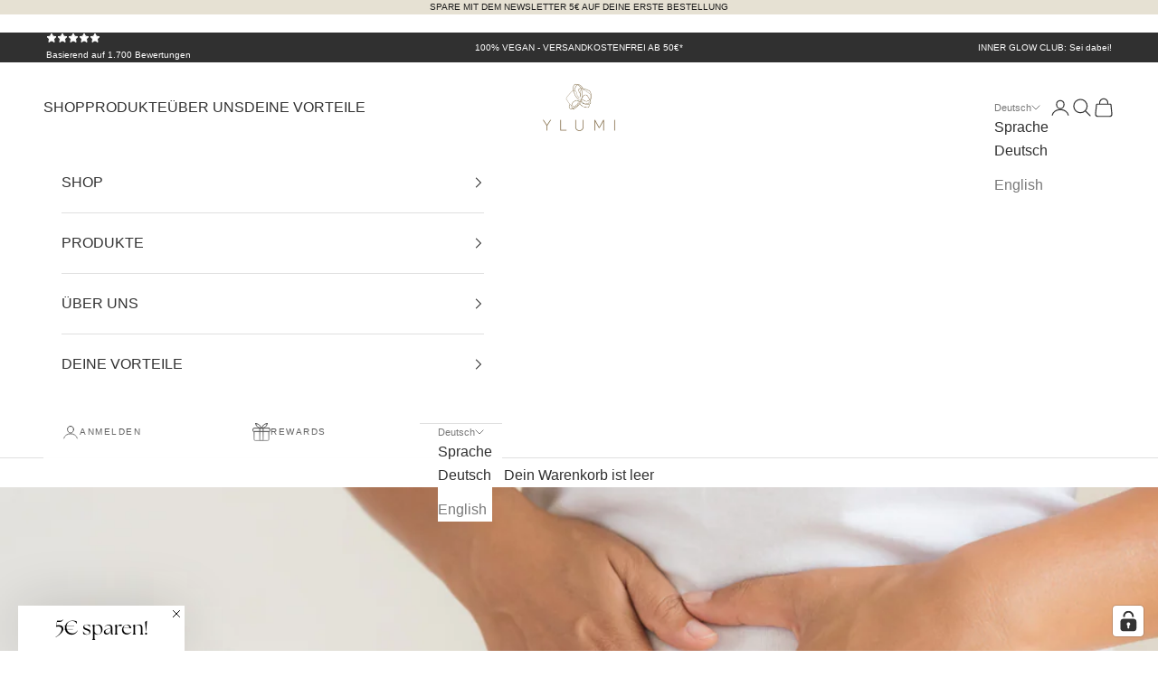

--- FILE ---
content_type: text/html; charset=utf-8
request_url: https://www.ylumi.de/blogs/news/bloating-wie-du-einem-blahbauch-mit-der-kraft-der-natur-entgegenwirkst
body_size: 78488
content:















<!doctype html>

<html class="no-js" lang="de" dir="ltr">
  <head>

<!-- Google Tag Manager -->
<script async crossorigin fetchpriority="high" src="/cdn/shopifycloud/importmap-polyfill/es-modules-shim.2.4.0.js"></script>
<script>(function(w,d,s,l,i){w[l]=w[l]||[];w[l].push({'gtm.start':
new Date().getTime(),event:'gtm.js'});var f=d.getElementsByTagName(s)[0],
j=d.createElement(s),dl=l!='dataLayer'?'&l='+l:'';j.async=true;j.src=
'https://www.googletagmanager.com/gtm.js?id='+i+dl;f.parentNode.insertBefore(j,f);
})(window,document,'script','dataLayer','GTM-KN9DVWM');</script>
<!-- End Google Tag Manager -->
<!-- Hotjar Tracking Code for https://www.ylumi.de -->
<script>
    (function(h,o,t,j,a,r){
        h.hj=h.hj||function(){(h.hj.q=h.hj.q||[]).push(arguments)};
        h._hjSettings={hjid:5176492,hjsv:6};
        a=o.getElementsByTagName('head')[0];
        r=o.createElement('script');r.async=1;
        r.src=t+h._hjSettings.hjid+j+h._hjSettings.hjsv;
        a.appendChild(r);
    })(window,document,'https://static.hotjar.com/c/hotjar-','.js?sv=');
</script>
    <meta charset="utf-8">
    <meta name="viewport" content="width=device-width, initial-scale=1.0, height=device-height, minimum-scale=1.0, maximum-scale=5.0">

    

    <title>BLOATING: WIE DU EINEM BLÄHBAUCH MIT DER KRAFT DER NATUR ENTGEGENWIRKS</title><meta name="description" content="Wir alle kennen das Problem: Da achtet man mal einen Tag nicht darauf was man isst und schon ist er da, der lästige Blähbauch. Die Folgen: Wir fühlen uns unwohl, matt und energielos. Nahrungsmittelunverträglichkeiten und Stress sind nur zwei der Ursachen, warum wir uns aufgebläht fühlen können. In diesem Beitrag teilen"><link rel="canonical" href="https://www.ylumi.de/blogs/news/bloating-wie-du-einem-blahbauch-mit-der-kraft-der-natur-entgegenwirkst"><link rel="shortcut icon" href="//www.ylumi.de/cdn/shop/files/favicon.png?v=1613578692&width=96">
      <link rel="apple-touch-icon" href="//www.ylumi.de/cdn/shop/files/favicon.png?v=1613578692&width=180"><link rel="preconnect" href="https://fonts.shopifycdn.com" crossorigin><link rel="preload" href="//www.ylumi.de/cdn/fonts/cabin/cabin_n4.cefc6494a78f87584a6f312fea532919154f66fe.woff2" as="font" type="font/woff2" crossorigin><meta property="og:type" content="article">
  <meta property="og:title" content="BLOATING: WIE DU EINEM BLÄHBAUCH MIT DER KRAFT DER NATUR ENTGEGENWIRKST"><meta property="og:image" content="http://www.ylumi.de/cdn/shop/articles/20.png?v=1718962715&width=2048">
  <meta property="og:image:secure_url" content="https://www.ylumi.de/cdn/shop/articles/20.png?v=1718962715&width=2048">
  <meta property="og:image:width" content="1800">
  <meta property="og:image:height" content="1000"><meta property="og:description" content="Wir alle kennen das Problem: Da achtet man mal einen Tag nicht darauf was man isst und schon ist er da, der lästige Blähbauch. Die Folgen: Wir fühlen uns unwohl, matt und energielos. Nahrungsmittelunverträglichkeiten und Stress sind nur zwei der Ursachen, warum wir uns aufgebläht fühlen können. In diesem Beitrag teilen"><meta property="og:url" content="https://www.ylumi.de/blogs/news/bloating-wie-du-einem-blahbauch-mit-der-kraft-der-natur-entgegenwirkst">
<meta property="og:site_name" content="YLUMI"><meta name="twitter:card" content="summary"><meta name="twitter:title" content="BLOATING: WIE DU EINEM BLÄHBAUCH MIT DER KRAFT DER NATUR ENTGEGENWIRKST">
  <meta name="twitter:description" content="Wir alle kennen das Problem: Da achtet man mal einen Tag nicht darauf was man isst und schon ist er da, der lästige Blähbauch. Die Folgen: Wir fühlen uns unwohl, matt und energielos. Nahrungsmittelunverträglichkeiten und Stress sind nur zwei der Ursachen, warum wir uns aufgebläht fühlen können. In diesem Beitrag teilen wir unsere wertvollen Tipps mit Dir, wie Du mit natürlichen Nährstoffen Bloating entgegenwirkst. BLOATING – DIE URSACHEN Wie immer möchten wir im Vorfeld erst einmal den Ursachen auf den Grund gehen, bevor wir das Problem beheben. Im Falle eines Blähbauchs können diese sehr zahlreich ausfallen. Um nur ein paar zu nennen: Stress Bewegungsmangel Geringe Flüssigkeitszufuhr Nahrungsmittelunverträglichkeiten Verzehr von kohlensäurehaltigen Getränken Medikamente WIE ENTSTEHEN EIGENTLICH BLÄHUNGEN? Die Darmflora (auch Mikrobiom) ist so individuell wie unser Fingerabdruck. Die Zusammensetzung steht dabei auch im Zusammenhang mit unserer Lebensweise und den Ernährungsgewohnheiten. Die menschliche Verdauung ist ebenfalls"><meta name="twitter:image" content="https://www.ylumi.de/cdn/shop/articles/20.png?crop=center&height=1200&v=1718962715&width=1200">
  <meta name="twitter:image:alt" content="BLOATING: WIE DU EINEM BLÄHBAUCH MIT DER KRAFT DER NATUR ENTGEGENWIRKST-YLUMI">
  <script type="application/ld+json">
  {
    "@context": "https://schema.org",
    "@type": "BlogPosting",
    "mainEntityOfPage": "/blogs/news/bloating-wie-du-einem-blahbauch-mit-der-kraft-der-natur-entgegenwirkst",
    "articleSection": "HOLISTIC GLOW BLOG",
    "keywords": "WELLBEING",
    "headline": "BLOATING: WIE DU EINEM BLÄHBAUCH MIT DER KRAFT DER NATUR ENTGEGENWIRKST",
    "description": "Wir alle kennen das Problem: Da achtet man mal einen Tag nicht darauf was man isst und schon ist er da, der lästige Blähbauch. Die Folgen:...",
    "dateCreated": "2021-03-03T09:26:28",
    "datePublished": "2023-10-11T12:57:22",
    "dateModified": "2024-07-01T12:57:20",
    "image": {
      "@type": "ImageObject",
      "url": "https://www.ylumi.de/cdn/shop/articles/20.png?v=1718962715&width=1024",
      "image": "https://www.ylumi.de/cdn/shop/articles/20.png?v=1718962715&width=1024",
      "name": "BLOATING: WIE DU EINEM BLÄHBAUCH MIT DER KRAFT DER NATUR ENTGEGENWIRKST-YLUMI",
      "width": "1024",
      "height": "1024"
    },
    "author": {
      "@type": "Person",
      "name": " ",
      "givenName": null,
      "familyName": null
    },
    "publisher": {
      "@type": "Organization",
      "name": "YLUMI"
    },
    "commentCount": 0,
    "comment": []
  }
  </script>



  <script type="application/ld+json">
  {
    "@context": "https://schema.org",
    "@type": "BreadcrumbList",
  "itemListElement": [{
      "@type": "ListItem",
      "position": 1,
      "name": "Home",
      "item": "https://www.ylumi.de"
    },{
          "@type": "ListItem",
          "position": 2,
          "name": "HOLISTIC GLOW BLOG",
          "item": "https://www.ylumi.de/blogs/news"
        }, {
          "@type": "ListItem",
          "position": 3,
          "name": "HOLISTIC GLOW BLOG",
          "item": "https://www.ylumi.de/blogs/news/bloating-wie-du-einem-blahbauch-mit-der-kraft-der-natur-entgegenwirkst"
        }]
  }
  </script>

<style>/* Typography (heading) */
  @font-face {
  font-family: Cabin;
  font-weight: 400;
  font-style: normal;
  font-display: fallback;
  src: url("//www.ylumi.de/cdn/fonts/cabin/cabin_n4.cefc6494a78f87584a6f312fea532919154f66fe.woff2") format("woff2"),
       url("//www.ylumi.de/cdn/fonts/cabin/cabin_n4.8c16611b00f59d27f4b27ce4328dfe514ce77517.woff") format("woff");
}

@font-face {
  font-family: Cabin;
  font-weight: 400;
  font-style: italic;
  font-display: fallback;
  src: url("//www.ylumi.de/cdn/fonts/cabin/cabin_i4.d89c1b32b09ecbc46c12781fcf7b2085f17c0be9.woff2") format("woff2"),
       url("//www.ylumi.de/cdn/fonts/cabin/cabin_i4.0a521b11d0b69adfc41e22a263eec7c02aecfe99.woff") format("woff");
}

/* Typography (body) */
  



:root {
    /* Container */
    --container-max-width: 100%;
    --container-xxs-max-width: 27.5rem; /* 440px */
    --container-xs-max-width: 42.5rem; /* 680px */
    --container-sm-max-width: 61.25rem; /* 980px */
    --container-md-max-width: 71.875rem; /* 1150px */
    --container-lg-max-width: 78.75rem; /* 1260px */
    --container-xl-max-width: 85rem; /* 1360px */
    --container-gutter: 1.25rem;

    --relative-container-max-width: 100%;
    --relative-container-xxs-max-width: 27.5vw;
    --relative-container-xs-max-width: 42.5vw;
    --relative-container-sm-max-width: 61.25vw;
    --relative-container-md-max-width: 71.875vw;
    --relative-container-lg-max-width: 78.75vw;
    --relative-container-xl-max-width: 85vw;
    --relative-container-gutter: 1.25rem;

    --section-vertical-spacing: 2rem;
    --section-vertical-spacing-tight:2rem;

    --section-stack-gap:1.5rem;
    --section-stack-gap-tight:1.5rem;

    /* Form settings */
    --form-gap: 1.25rem; /* Gap between fieldset and submit button */
    --fieldset-gap: 1rem; /* Gap between each form input within a fieldset */
    --form-control-gap: 0.625rem; /* Gap between input and label (ignored for floating label) */
    --checkbox-control-gap: 0.75rem; /* Horizontal gap between checkbox and its associated label */
    --input-padding-block: 0.65rem; /* Vertical padding for input, textarea and native select */
    --input-padding-inline: 0.8rem; /* Horizontal padding for input, textarea and native select */
    --checkbox-size: 0.875rem; /* Size (width and height) for checkbox */

    /* Other sizes */
    --sticky-area-height: calc(var(--announcement-bar-is-sticky, 0) * var(--announcement-bar-height, 0px) + var(--header-is-sticky, 0) * var(--header-is-visible, 1) * var(--header-height, 0px));

    /* RTL support */
    --transform-logical-flip: 1;
    --transform-origin-start: left;
    --transform-origin-end: right;

    /**
     * ---------------------------------------------------------------------
     * TYPOGRAPHY
     * ---------------------------------------------------------------------
     */

    /* Font properties */
    --heading-font-family: Cabin, sans-serif;
    --heading-font-weight: 400;
    --heading-font-style: normal;
    --heading-text-transform: uppercase;
    --heading-letter-spacing: 0.15em;
    --text-font-family: "system_ui", -apple-system, 'Segoe UI', Roboto, 'Helvetica Neue', 'Noto Sans', 'Liberation Sans', Arial, sans-serif, 'Apple Color Emoji', 'Segoe UI Emoji', 'Segoe UI Symbol', 'Noto Color Emoji';
    --text-font-weight: 400;
    --text-font-style: normal;
    --text-letter-spacing: 0.0em;
    --button-font: var(--text-font-style) var(--text-font-weight) var(--text-sm) / 1.65 var(--text-font-family);
    --button-text-transform: uppercase;
    --button-letter-spacing: 0.18em;

    /* Font sizes */--text-heading-size-factor: 1;
    --text-h1: max(0.6875rem, clamp(1.375rem, 1.146341463414634rem + 0.975609756097561vw, 2rem) * var(--text-heading-size-factor));
    --text-h2: max(0.6875rem, clamp(1.25rem, 1.0670731707317074rem + 0.7804878048780488vw, 1.75rem) * var(--text-heading-size-factor));
    --text-h3: max(0.6875rem, clamp(1.125rem, 1.0335365853658536rem + 0.3902439024390244vw, 1.375rem) * var(--text-heading-size-factor));
    --text-h4: max(0.6875rem, clamp(1rem, 0.9542682926829268rem + 0.1951219512195122vw, 1.125rem) * var(--text-heading-size-factor));
    --text-h5: calc(0.875rem * var(--text-heading-size-factor));
    --text-h6: calc(0.80rem * var(--text-heading-size-factor));
    --text-h7: calc(0.75rem * var(--text-heading-size-factor));
    --text-mobile-h6: calc(0.70rem * var(--text-heading-size-factor));
    --text-mobile-h7: calc(0.65rem * var(--text-heading-size-factor));

    --text-xs: 0.875rem;
    --text-sm: 0.875rem;
    --text-base: 1.0rem;
    --text-lg: 1.125rem;
    --text-xl: 1.25rem;

    /* Rounded variables (used for border radius) */
    --rounded-full: 9999px;
    --button-border-radius: 0.0rem;
    --input-border-radius: 0.0rem;

    /* Box shadow */
    --shadow-sm: 0 2px 8px rgb(0 0 0 / 0.05);
    --shadow: 0 5px 15px rgb(0 0 0 / 0.05);
    --shadow-md: 0 5px 30px rgb(0 0 0 / 0.05);
    --shadow-block: px px px rgb(var(--text-primary) / 0.0);

    /**
     * ---------------------------------------------------------------------
     * OTHER
     * ---------------------------------------------------------------------
     */

    --checkmark-svg-url: url(//www.ylumi.de/cdn/shop/t/61/assets/checkmark.svg?v=77552481021870063511741797318);
    --cursor-zoom-in-svg-url: url(//www.ylumi.de/cdn/shop/t/61/assets/cursor-zoom-in.svg?v=31744706887206012901741797318);
  }

  [dir="rtl"]:root {
    /* RTL support */
    --transform-logical-flip: -1;
    --transform-origin-start: right;
    --transform-origin-end: left;
  }

  @media screen and (min-width: 700px) {
    :root {
      /* Typography (font size) */
      --text-xs: 0.875rem;
      --text-sm: 0.8rem;
      --text-base: 1.0rem;
      --text-lg: 1.125rem;
      --text-xl: 1.375rem;

      /* Spacing settings */
      --container-gutter: 2rem;
    }
  }

  @media screen and (min-width: 1000px) {
    :root {
      /* Spacing settings */
      --container-gutter: 3rem;

      --section-vertical-spacing: 3rem;
      --section-vertical-spacing-tight: 3rem;

      --section-stack-gap:2.25rem;
      --section-stack-gap-tight:2.25rem;
    }
  }:root {/* Overlay used for modal */
    --page-overlay: 0 0 0 / 0.4;

    /* We use the first scheme background as default */
    --page-background: ;

    /* Product colors */
    --on-sale-text: 83 132 55;
    --on-sale-badge-background: 83 132 55;
    --on-sale-badge-text: 255 255 255;
    --sold-out-badge-background: 239 239 239;
    --sold-out-badge-text: 0 0 0 / 0.65;
    --custom-badge-background: 28 28 28;
    --custom-badge-text: 255 255 255;
    --star-color: 28 28 28;

    /* Status colors */
    --success-background: 212 227 203;
    --success-text: 48 122 7;
    --warning-background: 253 241 224;
    --warning-text: 237 138 0;
    --error-background: 243 204 204;
    --error-text: 203 43 43;
  }.color-scheme--scheme-1 {
      /* Color settings */--accent: 28 28 28;
      --text-color: 48 48 48;
      --background: 255 255 255 / 1.0;
      --background-without-opacity: 255 255 255;
      --background-gradient: ;--border-color: 224 224 224;/* Button colors */
      --button-background: 28 28 28;
      --button-text-color: 255 255 255;

      /* Circled buttons */
      --circle-button-background: 28 28 28;
      --circle-button-text-color: 255 255 255;
    }.shopify-section:has(.section-spacing.color-scheme--bg-54922f2e920ba8346f6dc0fba343d673) + .shopify-section:has(.section-spacing.color-scheme--bg-54922f2e920ba8346f6dc0fba343d673:not(.bordered-section)) .section-spacing {
      padding-block-start: 0;
    }.color-scheme--scheme-2 {
      /* Color settings */--accent: 28 28 28;
      --text-color: 48 48 48;
      --background: 255 255 255 / 1.0;
      --background-without-opacity: 255 255 255;
      --background-gradient: ;--border-color: 224 224 224;/* Button colors */
      --button-background: 28 28 28;
      --button-text-color: 255 255 255;

      /* Circled buttons */
      --circle-button-background: 28 28 28;
      --circle-button-text-color: 255 255 255;
    }.shopify-section:has(.section-spacing.color-scheme--bg-54922f2e920ba8346f6dc0fba343d673) + .shopify-section:has(.section-spacing.color-scheme--bg-54922f2e920ba8346f6dc0fba343d673:not(.bordered-section)) .section-spacing {
      padding-block-start: 0;
    }.color-scheme--scheme-3 {
      /* Color settings */--accent: 255 255 255;
      --text-color: 255 255 255;
      --background: 48 48 48 / 1.0;
      --background-without-opacity: 48 48 48;
      --background-gradient: ;--border-color: 79 79 79;/* Button colors */
      --button-background: 255 255 255;
      --button-text-color: 28 28 28;

      /* Circled buttons */
      --circle-button-background: 255 255 255;
      --circle-button-text-color: 28 28 28;
    }.shopify-section:has(.section-spacing.color-scheme--bg-69f923f23e89a302efbb2b0f7bc9e0f1) + .shopify-section:has(.section-spacing.color-scheme--bg-69f923f23e89a302efbb2b0f7bc9e0f1:not(.bordered-section)) .section-spacing {
      padding-block-start: 0;
    }.color-scheme--scheme-4 {
      /* Color settings */--accent: 255 255 255;
      --text-color: 255 255 255;
      --background: 0 0 0 / 0.0;
      --background-without-opacity: 0 0 0;
      --background-gradient: ;--border-color: 255 255 255;/* Button colors */
      --button-background: 255 255 255;
      --button-text-color: 28 28 28;

      /* Circled buttons */
      --circle-button-background: 255 255 255;
      --circle-button-text-color: 28 28 28;
    }.shopify-section:has(.section-spacing.color-scheme--bg-3671eee015764974ee0aef1536023e0f) + .shopify-section:has(.section-spacing.color-scheme--bg-3671eee015764974ee0aef1536023e0f:not(.bordered-section)) .section-spacing {
      padding-block-start: 0;
    }.color-scheme--scheme-3c912d41-6cbf-4c1d-a186-a2cff365f1de {
      /* Color settings */--accent: 28 28 28;
      --text-color: 28 28 28;
      --background: 230 225 211 / 1.0;
      --background-without-opacity: 230 225 211;
      --background-gradient: ;--border-color: 200 195 184;/* Button colors */
      --button-background: 28 28 28;
      --button-text-color: 255 255 255;

      /* Circled buttons */
      --circle-button-background: 28 28 28;
      --circle-button-text-color: 255 255 255;
    }.shopify-section:has(.section-spacing.color-scheme--bg-6adf8a71806ce76ac9030125895133e9) + .shopify-section:has(.section-spacing.color-scheme--bg-6adf8a71806ce76ac9030125895133e9:not(.bordered-section)) .section-spacing {
      padding-block-start: 0;
    }.color-scheme--scheme-4f724a18-76f5-48a9-a0e4-744dbc4df7e9 {
      /* Color settings */--accent: 28 28 28;
      --text-color: 48 48 48;
      --background: 172 191 125 / 1.0;
      --background-without-opacity: 172 191 125;
      --background-gradient: ;--border-color: 153 170 113;/* Button colors */
      --button-background: 28 28 28;
      --button-text-color: 255 255 255;

      /* Circled buttons */
      --circle-button-background: 28 28 28;
      --circle-button-text-color: 255 255 255;
    }.shopify-section:has(.section-spacing.color-scheme--bg-ae1d0a20230120822ad73d5ea274afd6) + .shopify-section:has(.section-spacing.color-scheme--bg-ae1d0a20230120822ad73d5ea274afd6:not(.bordered-section)) .section-spacing {
      padding-block-start: 0;
    }.color-scheme--scheme-4a611a56-9586-4515-acce-9e47566b7351 {
      /* Color settings */--accent: 28 28 28;
      --text-color: 48 48 48;
      --background: 255 255 255 / 1.0;
      --background-without-opacity: 255 255 255;
      --background-gradient: ;--border-color: 224 224 224;/* Button colors */
      --button-background: 28 28 28;
      --button-text-color: 255 255 255;

      /* Circled buttons */
      --circle-button-background: 28 28 28;
      --circle-button-text-color: 255 255 255;
    }.shopify-section:has(.section-spacing.color-scheme--bg-54922f2e920ba8346f6dc0fba343d673) + .shopify-section:has(.section-spacing.color-scheme--bg-54922f2e920ba8346f6dc0fba343d673:not(.bordered-section)) .section-spacing {
      padding-block-start: 0;
    }.color-scheme--scheme-f082f052-5931-4419-a715-edd9f74f2831 {
      /* Color settings */--accent: 255 255 255;
      --text-color: 255 255 255;
      --background: 212 55 144 / 1.0;
      --background-without-opacity: 212 55 144;
      --background-gradient: ;--border-color: 218 85 161;/* Button colors */
      --button-background: 255 255 255;
      --button-text-color: 0 0 0;

      /* Circled buttons */
      --circle-button-background: 28 28 28;
      --circle-button-text-color: 255 255 255;
    }.shopify-section:has(.section-spacing.color-scheme--bg-21dd08750f6af6fd47fb890c0ae7ee44) + .shopify-section:has(.section-spacing.color-scheme--bg-21dd08750f6af6fd47fb890c0ae7ee44:not(.bordered-section)) .section-spacing {
      padding-block-start: 0;
    }.color-scheme--scheme-44fda20d-b10d-4f11-88c2-d6a17493673e {
      /* Color settings */--accent: 28 28 28;
      --text-color: 48 48 48;
      --background: 249 237 243 / 1.0;
      --background-without-opacity: 249 237 243;
      --background-gradient: ;--border-color: 219 209 214;/* Button colors */
      --button-background: 28 28 28;
      --button-text-color: 255 255 255;

      /* Circled buttons */
      --circle-button-background: 28 28 28;
      --circle-button-text-color: 255 255 255;
    }.shopify-section:has(.section-spacing.color-scheme--bg-e3ef9e5464ea67cffe27428aaa604bd3) + .shopify-section:has(.section-spacing.color-scheme--bg-e3ef9e5464ea67cffe27428aaa604bd3:not(.bordered-section)) .section-spacing {
      padding-block-start: 0;
    }.color-scheme--scheme-4e723229-777a-4e15-bba0-553bdf8cacf0 {
      /* Color settings */--accent: 28 28 28;
      --text-color: 48 48 48;
      --background: 255 255 255 / 1.0;
      --background-without-opacity: 255 255 255;
      --background-gradient: ;--border-color: 224 224 224;/* Button colors */
      --button-background: 28 28 28;
      --button-text-color: 255 255 255;

      /* Circled buttons */
      --circle-button-background: 28 28 28;
      --circle-button-text-color: 255 255 255;
    }.shopify-section:has(.section-spacing.color-scheme--bg-54922f2e920ba8346f6dc0fba343d673) + .shopify-section:has(.section-spacing.color-scheme--bg-54922f2e920ba8346f6dc0fba343d673:not(.bordered-section)) .section-spacing {
      padding-block-start: 0;
    }.color-scheme--scheme-56043755-babd-4e31-bc97-cf36c354ed6c {
      /* Color settings */--accent: 236 171 196;
      --text-color: 48 48 48;
      --background: 236 171 196 / 1.0;
      --background-without-opacity: 236 171 196;
      --background-gradient: ;--border-color: 208 153 174;/* Button colors */
      --button-background: 236 171 196;
      --button-text-color: 255 255 255;

      /* Circled buttons */
      --circle-button-background: 28 28 28;
      --circle-button-text-color: 255 255 255;
    }.shopify-section:has(.section-spacing.color-scheme--bg-4d33996070bfacb705ba462d7941fae5) + .shopify-section:has(.section-spacing.color-scheme--bg-4d33996070bfacb705ba462d7941fae5:not(.bordered-section)) .section-spacing {
      padding-block-start: 0;
    }.color-scheme--scheme-0220fa5d-fab8-4e28-9121-3a6f3430daf4 {
      /* Color settings */--accent: 255 255 255;
      --text-color: 255 255 255;
      --background: 122 0 0 / 1.0;
      --background-without-opacity: 122 0 0;
      --background-gradient: ;--border-color: 142 38 38;/* Button colors */
      --button-background: 255 255 255;
      --button-text-color: 28 28 28;

      /* Circled buttons */
      --circle-button-background: 28 28 28;
      --circle-button-text-color: 255 255 255;
    }.shopify-section:has(.section-spacing.color-scheme--bg-e6074bfdce2847f149d30e59081819cb) + .shopify-section:has(.section-spacing.color-scheme--bg-e6074bfdce2847f149d30e59081819cb:not(.bordered-section)) .section-spacing {
      padding-block-start: 0;
    }.color-scheme--scheme-5ee44340-af04-4f74-aaa4-80a52867a4c8 {
      /* Color settings */--accent: 28 28 28;
      --text-color: 48 48 48;
      --background: 255 255 255 / 1.0;
      --background-without-opacity: 255 255 255;
      --background-gradient: ;--border-color: 224 224 224;/* Button colors */
      --button-background: 28 28 28;
      --button-text-color: 255 255 255;

      /* Circled buttons */
      --circle-button-background: 28 28 28;
      --circle-button-text-color: 255 255 255;
    }.shopify-section:has(.section-spacing.color-scheme--bg-54922f2e920ba8346f6dc0fba343d673) + .shopify-section:has(.section-spacing.color-scheme--bg-54922f2e920ba8346f6dc0fba343d673:not(.bordered-section)) .section-spacing {
      padding-block-start: 0;
    }.color-scheme--dialog {
      /* Color settings */--accent: 28 28 28;
      --text-color: 48 48 48;
      --background: 255 255 255 / 1.0;
      --background-without-opacity: 255 255 255;
      --background-gradient: ;--border-color: 224 224 224;/* Button colors */
      --button-background: 28 28 28;
      --button-text-color: 255 255 255;

      /* Circled buttons */
      --circle-button-background: 28 28 28;
      --circle-button-text-color: 255 255 255;
    }
</style><script>
  document.documentElement.classList.replace('no-js', 'js');

  // This allows to expose several variables to the global scope, to be used in scripts
  window.themeVariables = {
    settings: {
      showPageTransition: false,
      pageType: "article",
      moneyFormat: "€{{amount_with_comma_separator}}",
      moneyWithCurrencyFormat: "€{{amount_with_comma_separator}} EUR",
      currencyCodeEnabled: false,
      cartType: "drawer",
      staggerMenuApparition: false
    },

    strings: {
      addToCartButton: "In den Warenkorb",
      soldOutButton: "Ausverkauft",
      preOrderButton: "Vorbestellen",
      unavailableButton: "Nicht verfügbar",
      addedToCart: "Zum Warenkorb hinzugefügt!",
      closeGallery: "Galerie schließen",
      zoomGallery: "Bild vergrößern",
      errorGallery: "Bild kann nicht geladen werden",
      soldOutBadge: "Ausverkauft",
      discountBadge: "Spare @@",
      sku: "SKU:",
      shippingEstimatorNoResults: "Tut uns leid, aber wir verschicken leider nicht an deine Adresse.",
      shippingEstimatorOneResult: "Für deine Adresse gibt es einen Versandtarif:",
      shippingEstimatorMultipleResults: "Für deine Adresse gibt es mehrere Versandtarife:",
      shippingEstimatorError: "Beim Berechnen der Versandkosten ist ein Fehler aufgetreten:",
      next: "Vor",
      previous: "Zurück"
    },

    mediaQueries: {
      'sm': 'screen and (min-width: 700px)',
      'md': 'screen and (min-width: 1000px)',
      'lg': 'screen and (min-width: 1150px)',
      'xl': 'screen and (min-width: 1400px)',
      '2xl': 'screen and (min-width: 1600px)',
      'sm-max': 'screen and (max-width: 699px)',
      'md-max': 'screen and (max-width: 999px)',
      'lg-max': 'screen and (max-width: 1149px)',
      'xl-max': 'screen and (max-width: 1399px)',
      '2xl-max': 'screen and (max-width: 1599px)',
      'motion-safe': '(prefers-reduced-motion: no-preference)',
      'motion-reduce': '(prefers-reduced-motion: reduce)',
      'supports-hover': 'screen and (pointer: fine)',
      'supports-touch': 'screen and (hover: none)'
    }
  };</script><script>
      if (!(HTMLScriptElement.supports && HTMLScriptElement.supports('importmap'))) {
        const importMapPolyfill = document.createElement('script');
        importMapPolyfill.async = true;
        importMapPolyfill.src = "//www.ylumi.de/cdn/shop/t/61/assets/es-module-shims.min.js?v=163628956881225179081741797318";

        document.head.appendChild(importMapPolyfill);
      }
    </script>

    <script type="importmap">{
        "imports": {
          "vendor": "//www.ylumi.de/cdn/shop/t/61/assets/vendor.min.js?v=55120211853256353121741797318",
          "theme": "//www.ylumi.de/cdn/shop/t/61/assets/theme.js?v=94892149781720393901741797318",
          "photoswipe": "//www.ylumi.de/cdn/shop/t/61/assets/photoswipe.min.js?v=20290624223189769891741797318"
        }
      }
    </script>

    <script type="module" src="//www.ylumi.de/cdn/shop/t/61/assets/vendor.min.js?v=55120211853256353121741797318"></script>
    <script type="module" src="//www.ylumi.de/cdn/shop/t/61/assets/theme.js?v=94892149781720393901741797318"></script>

    
  <script>window.performance && window.performance.mark && window.performance.mark('shopify.content_for_header.start');</script><meta name="google-site-verification" content="w-JMT_CBSZjW-hAZtok5JiKwL-V6adL3AenxU6wKmBk">
<meta id="shopify-digital-wallet" name="shopify-digital-wallet" content="/29769542/digital_wallets/dialog">
<meta name="shopify-checkout-api-token" content="ce462ac45c0d6950e48a5517b1e36d26">
<meta id="in-context-paypal-metadata" data-shop-id="29769542" data-venmo-supported="false" data-environment="production" data-locale="de_DE" data-paypal-v4="true" data-currency="EUR">
<link rel="alternate" type="application/atom+xml" title="Feed" href="/blogs/news.atom" />
<link rel="alternate" hreflang="x-default" href="https://www.ylumi.de/blogs/news/bloating-wie-du-einem-blahbauch-mit-der-kraft-der-natur-entgegenwirkst">
<link rel="alternate" hreflang="de" href="https://www.ylumi.de/blogs/news/bloating-wie-du-einem-blahbauch-mit-der-kraft-der-natur-entgegenwirkst">
<link rel="alternate" hreflang="en" href="https://www.ylumi.de/en/blogs/news/bloating-wie-du-einem-blahbauch-mit-der-kraft-der-natur-entgegenwirkst">
<script async="async" src="/checkouts/internal/preloads.js?locale=de-DE"></script>
<script id="shopify-features" type="application/json">{"accessToken":"ce462ac45c0d6950e48a5517b1e36d26","betas":["rich-media-storefront-analytics"],"domain":"www.ylumi.de","predictiveSearch":true,"shopId":29769542,"locale":"de"}</script>
<script>var Shopify = Shopify || {};
Shopify.shop = "ylumi.myshopify.com";
Shopify.locale = "de";
Shopify.currency = {"active":"EUR","rate":"1.0"};
Shopify.country = "DE";
Shopify.theme = {"name":"YLUMI | v2.008 | 07082025","id":175087976715,"schema_name":"Prestige","schema_version":"9.3.0","theme_store_id":855,"role":"main"};
Shopify.theme.handle = "null";
Shopify.theme.style = {"id":null,"handle":null};
Shopify.cdnHost = "www.ylumi.de/cdn";
Shopify.routes = Shopify.routes || {};
Shopify.routes.root = "/";</script>
<script type="module">!function(o){(o.Shopify=o.Shopify||{}).modules=!0}(window);</script>
<script>!function(o){function n(){var o=[];function n(){o.push(Array.prototype.slice.apply(arguments))}return n.q=o,n}var t=o.Shopify=o.Shopify||{};t.loadFeatures=n(),t.autoloadFeatures=n()}(window);</script>
<script id="shop-js-analytics" type="application/json">{"pageType":"article"}</script>
<script defer="defer" async type="module" src="//www.ylumi.de/cdn/shopifycloud/shop-js/modules/v2/client.init-shop-cart-sync_HUjMWWU5.de.esm.js"></script>
<script defer="defer" async type="module" src="//www.ylumi.de/cdn/shopifycloud/shop-js/modules/v2/chunk.common_QpfDqRK1.esm.js"></script>
<script type="module">
  await import("//www.ylumi.de/cdn/shopifycloud/shop-js/modules/v2/client.init-shop-cart-sync_HUjMWWU5.de.esm.js");
await import("//www.ylumi.de/cdn/shopifycloud/shop-js/modules/v2/chunk.common_QpfDqRK1.esm.js");

  window.Shopify.SignInWithShop?.initShopCartSync?.({"fedCMEnabled":true,"windoidEnabled":true});

</script>
<script>(function() {
  var isLoaded = false;
  function asyncLoad() {
    if (isLoaded) return;
    isLoaded = true;
    var urls = ["https:\/\/cdn.weglot.com\/weglot_script_tag.js?shop=ylumi.myshopify.com","https:\/\/static.rechargecdn.com\/assets\/js\/widget.min.js?shop=ylumi.myshopify.com","https:\/\/na.shgcdn3.com\/pixel-collector.js?shop=ylumi.myshopify.com","https:\/\/cdn-bundler.nice-team.net\/app\/js\/bundler.js?shop=ylumi.myshopify.com","https:\/\/admin.revenuehunt.com\/embed.js?shop=ylumi.myshopify.com","\/\/cdn.shopify.com\/proxy\/2633af51f267fc6c825b73977373ede495758eb2215742e75267fa1e77dc87ef\/api.goaffpro.com\/loader.js?shop=ylumi.myshopify.com\u0026sp-cache-control=cHVibGljLCBtYXgtYWdlPTkwMA"];
    for (var i = 0; i < urls.length; i++) {
      var s = document.createElement('script');
      s.type = 'text/javascript';
      s.async = true;
      s.src = urls[i];
      var x = document.getElementsByTagName('script')[0];
      x.parentNode.insertBefore(s, x);
    }
  };
  if(window.attachEvent) {
    window.attachEvent('onload', asyncLoad);
  } else {
    window.addEventListener('load', asyncLoad, false);
  }
})();</script>
<script id="__st">var __st={"a":29769542,"offset":3600,"reqid":"2d3e877b-57d0-4a4e-9068-cb9d05019017-1768734437","pageurl":"www.ylumi.de\/blogs\/news\/bloating-wie-du-einem-blahbauch-mit-der-kraft-der-natur-entgegenwirkst","s":"articles-555429331017","u":"376a64f8ed1a","p":"article","rtyp":"article","rid":555429331017};</script>
<script>window.ShopifyPaypalV4VisibilityTracking = true;</script>
<script id="captcha-bootstrap">!function(){'use strict';const t='contact',e='account',n='new_comment',o=[[t,t],['blogs',n],['comments',n],[t,'customer']],c=[[e,'customer_login'],[e,'guest_login'],[e,'recover_customer_password'],[e,'create_customer']],r=t=>t.map((([t,e])=>`form[action*='/${t}']:not([data-nocaptcha='true']) input[name='form_type'][value='${e}']`)).join(','),a=t=>()=>t?[...document.querySelectorAll(t)].map((t=>t.form)):[];function s(){const t=[...o],e=r(t);return a(e)}const i='password',u='form_key',d=['recaptcha-v3-token','g-recaptcha-response','h-captcha-response',i],f=()=>{try{return window.sessionStorage}catch{return}},m='__shopify_v',_=t=>t.elements[u];function p(t,e,n=!1){try{const o=window.sessionStorage,c=JSON.parse(o.getItem(e)),{data:r}=function(t){const{data:e,action:n}=t;return t[m]||n?{data:e,action:n}:{data:t,action:n}}(c);for(const[e,n]of Object.entries(r))t.elements[e]&&(t.elements[e].value=n);n&&o.removeItem(e)}catch(o){console.error('form repopulation failed',{error:o})}}const l='form_type',E='cptcha';function T(t){t.dataset[E]=!0}const w=window,h=w.document,L='Shopify',v='ce_forms',y='captcha';let A=!1;((t,e)=>{const n=(g='f06e6c50-85a8-45c8-87d0-21a2b65856fe',I='https://cdn.shopify.com/shopifycloud/storefront-forms-hcaptcha/ce_storefront_forms_captcha_hcaptcha.v1.5.2.iife.js',D={infoText:'Durch hCaptcha geschützt',privacyText:'Datenschutz',termsText:'Allgemeine Geschäftsbedingungen'},(t,e,n)=>{const o=w[L][v],c=o.bindForm;if(c)return c(t,g,e,D).then(n);var r;o.q.push([[t,g,e,D],n]),r=I,A||(h.body.append(Object.assign(h.createElement('script'),{id:'captcha-provider',async:!0,src:r})),A=!0)});var g,I,D;w[L]=w[L]||{},w[L][v]=w[L][v]||{},w[L][v].q=[],w[L][y]=w[L][y]||{},w[L][y].protect=function(t,e){n(t,void 0,e),T(t)},Object.freeze(w[L][y]),function(t,e,n,w,h,L){const[v,y,A,g]=function(t,e,n){const i=e?o:[],u=t?c:[],d=[...i,...u],f=r(d),m=r(i),_=r(d.filter((([t,e])=>n.includes(e))));return[a(f),a(m),a(_),s()]}(w,h,L),I=t=>{const e=t.target;return e instanceof HTMLFormElement?e:e&&e.form},D=t=>v().includes(t);t.addEventListener('submit',(t=>{const e=I(t);if(!e)return;const n=D(e)&&!e.dataset.hcaptchaBound&&!e.dataset.recaptchaBound,o=_(e),c=g().includes(e)&&(!o||!o.value);(n||c)&&t.preventDefault(),c&&!n&&(function(t){try{if(!f())return;!function(t){const e=f();if(!e)return;const n=_(t);if(!n)return;const o=n.value;o&&e.removeItem(o)}(t);const e=Array.from(Array(32),(()=>Math.random().toString(36)[2])).join('');!function(t,e){_(t)||t.append(Object.assign(document.createElement('input'),{type:'hidden',name:u})),t.elements[u].value=e}(t,e),function(t,e){const n=f();if(!n)return;const o=[...t.querySelectorAll(`input[type='${i}']`)].map((({name:t})=>t)),c=[...d,...o],r={};for(const[a,s]of new FormData(t).entries())c.includes(a)||(r[a]=s);n.setItem(e,JSON.stringify({[m]:1,action:t.action,data:r}))}(t,e)}catch(e){console.error('failed to persist form',e)}}(e),e.submit())}));const S=(t,e)=>{t&&!t.dataset[E]&&(n(t,e.some((e=>e===t))),T(t))};for(const o of['focusin','change'])t.addEventListener(o,(t=>{const e=I(t);D(e)&&S(e,y())}));const B=e.get('form_key'),M=e.get(l),P=B&&M;t.addEventListener('DOMContentLoaded',(()=>{const t=y();if(P)for(const e of t)e.elements[l].value===M&&p(e,B);[...new Set([...A(),...v().filter((t=>'true'===t.dataset.shopifyCaptcha))])].forEach((e=>S(e,t)))}))}(h,new URLSearchParams(w.location.search),n,t,e,['guest_login'])})(!0,!0)}();</script>
<script integrity="sha256-4kQ18oKyAcykRKYeNunJcIwy7WH5gtpwJnB7kiuLZ1E=" data-source-attribution="shopify.loadfeatures" defer="defer" src="//www.ylumi.de/cdn/shopifycloud/storefront/assets/storefront/load_feature-a0a9edcb.js" crossorigin="anonymous"></script>
<script data-source-attribution="shopify.dynamic_checkout.dynamic.init">var Shopify=Shopify||{};Shopify.PaymentButton=Shopify.PaymentButton||{isStorefrontPortableWallets:!0,init:function(){window.Shopify.PaymentButton.init=function(){};var t=document.createElement("script");t.src="https://www.ylumi.de/cdn/shopifycloud/portable-wallets/latest/portable-wallets.de.js",t.type="module",document.head.appendChild(t)}};
</script>
<script data-source-attribution="shopify.dynamic_checkout.buyer_consent">
  function portableWalletsHideBuyerConsent(e){var t=document.getElementById("shopify-buyer-consent"),n=document.getElementById("shopify-subscription-policy-button");t&&n&&(t.classList.add("hidden"),t.setAttribute("aria-hidden","true"),n.removeEventListener("click",e))}function portableWalletsShowBuyerConsent(e){var t=document.getElementById("shopify-buyer-consent"),n=document.getElementById("shopify-subscription-policy-button");t&&n&&(t.classList.remove("hidden"),t.removeAttribute("aria-hidden"),n.addEventListener("click",e))}window.Shopify?.PaymentButton&&(window.Shopify.PaymentButton.hideBuyerConsent=portableWalletsHideBuyerConsent,window.Shopify.PaymentButton.showBuyerConsent=portableWalletsShowBuyerConsent);
</script>
<script data-source-attribution="shopify.dynamic_checkout.cart.bootstrap">document.addEventListener("DOMContentLoaded",(function(){function t(){return document.querySelector("shopify-accelerated-checkout-cart, shopify-accelerated-checkout")}if(t())Shopify.PaymentButton.init();else{new MutationObserver((function(e,n){t()&&(Shopify.PaymentButton.init(),n.disconnect())})).observe(document.body,{childList:!0,subtree:!0})}}));
</script>
<link id="shopify-accelerated-checkout-styles" rel="stylesheet" media="screen" href="https://www.ylumi.de/cdn/shopifycloud/portable-wallets/latest/accelerated-checkout-backwards-compat.css" crossorigin="anonymous">
<style id="shopify-accelerated-checkout-cart">
        #shopify-buyer-consent {
  margin-top: 1em;
  display: inline-block;
  width: 100%;
}

#shopify-buyer-consent.hidden {
  display: none;
}

#shopify-subscription-policy-button {
  background: none;
  border: none;
  padding: 0;
  text-decoration: underline;
  font-size: inherit;
  cursor: pointer;
}

#shopify-subscription-policy-button::before {
  box-shadow: none;
}

      </style>

<script>window.performance && window.performance.mark && window.performance.mark('shopify.content_for_header.end');</script>
  





  <script type="text/javascript">
    
      window.__shgMoneyFormat = window.__shgMoneyFormat || {"EUR":{"currency":"EUR","currency_symbol":"€","currency_symbol_location":"left","decimal_places":2,"decimal_separator":",","thousands_separator":"."}};
    
    window.__shgCurrentCurrencyCode = window.__shgCurrentCurrencyCode || {
      currency: "EUR",
      currency_symbol: "€",
      decimal_separator: ".",
      thousands_separator: ",",
      decimal_places: 2,
      currency_symbol_location: "left"
    };
  </script>



<link href="//www.ylumi.de/cdn/shop/t/61/assets/theme.css?v=33113318417996286731765201541" rel="stylesheet" type="text/css" media="all" />

<script type="text/javascript">
  
    window.SHG_CUSTOMER = null;
  
</script>







    
  
<!-- BEGIN app block: shopify://apps/complianz-gdpr-cookie-consent/blocks/bc-block/e49729f0-d37d-4e24-ac65-e0e2f472ac27 -->

    
    
    
<link id='complianz-css' rel="stylesheet" href=https://cdn.shopify.com/extensions/019a2fb2-ee57-75e6-ac86-acfd14822c1d/gdpr-legal-cookie-74/assets/complainz.css media="print" onload="this.media='all'">
    <style>
        #Compliance-iframe.Compliance-iframe-branded > div.purposes-header,
        #Compliance-iframe.Compliance-iframe-branded > div.cmplc-cmp-header,
        #purposes-container > div.purposes-header,
        #Compliance-cs-banner .Compliance-cs-brand {
            background-color: #FFFFFF !important;
            color: #0A0A0A!important;
        }
        #Compliance-iframe.Compliance-iframe-branded .purposes-header .cmplc-btn-cp ,
        #Compliance-iframe.Compliance-iframe-branded .purposes-header .cmplc-btn-cp:hover,
        #Compliance-iframe.Compliance-iframe-branded .purposes-header .cmplc-btn-back:hover  {
            background-color: #ffffff !important;
            opacity: 1 !important;
        }
        #Compliance-cs-banner .cmplc-toggle .cmplc-toggle-label {
            color: #FFFFFF!important;
        }
        #Compliance-iframe.Compliance-iframe-branded .purposes-header .cmplc-btn-cp:hover,
        #Compliance-iframe.Compliance-iframe-branded .purposes-header .cmplc-btn-back:hover {
            background-color: #0A0A0A!important;
            color: #FFFFFF!important;
        }
        #Compliance-cs-banner #Compliance-cs-title {
            font-size: 14px !important;
        }
        #Compliance-cs-banner .Compliance-cs-content,
        #Compliance-cs-title,
        .cmplc-toggle-checkbox.granular-control-checkbox span {
            background-color: #FFFFFF !important;
            color: #0A0A0A !important;
            font-size: 14px !important;
        }
        #Compliance-cs-banner .Compliance-cs-close-btn {
            font-size: 14px !important;
            background-color: #FFFFFF !important;
        }
        #Compliance-cs-banner .Compliance-cs-opt-group {
            color: #FFFFFF !important;
        }
        #Compliance-cs-banner .Compliance-cs-opt-group button,
        .Compliance-alert button.Compliance-button-cancel {
            background-color: #fff!important;
            color: #1c1c1c!important;
        }
        #Compliance-cs-banner .Compliance-cs-opt-group button.Compliance-cs-accept-btn,
        #Compliance-cs-banner .Compliance-cs-opt-group button.Compliance-cs-btn-primary,
        .Compliance-alert button.Compliance-button-confirm {
            background-color: #E6E1D3 !important;
            color: #1c1c1c !important;
        }
        #Compliance-cs-banner .Compliance-cs-opt-group button.Compliance-cs-reject-btn {
            background-color: #fff!important;
            color: #1c1c1c!important;
        }

        #Compliance-cs-banner .Compliance-banner-content button {
            cursor: pointer !important;
            color: currentColor !important;
            text-decoration: underline !important;
            border: none !important;
            background-color: transparent !important;
            font-size: 100% !important;
            padding: 0 !important;
        }

        #Compliance-cs-banner .Compliance-cs-opt-group button {
            border-radius: 4px !important;
            padding-block: 10px !important;
        }
        @media (min-width: 640px) {
            #Compliance-cs-banner.Compliance-cs-default-floating:not(.Compliance-cs-top):not(.Compliance-cs-center) .Compliance-cs-container, #Compliance-cs-banner.Compliance-cs-default-floating:not(.Compliance-cs-bottom):not(.Compliance-cs-center) .Compliance-cs-container, #Compliance-cs-banner.Compliance-cs-default-floating.Compliance-cs-center:not(.Compliance-cs-top):not(.Compliance-cs-bottom) .Compliance-cs-container {
                width: 560px !important;
            }
            #Compliance-cs-banner.Compliance-cs-default-floating:not(.Compliance-cs-top):not(.Compliance-cs-center) .Compliance-cs-opt-group, #Compliance-cs-banner.Compliance-cs-default-floating:not(.Compliance-cs-bottom):not(.Compliance-cs-center) .Compliance-cs-opt-group, #Compliance-cs-banner.Compliance-cs-default-floating.Compliance-cs-center:not(.Compliance-cs-top):not(.Compliance-cs-bottom) .Compliance-cs-opt-group {
                flex-direction: row !important;
            }
            #Compliance-cs-banner .Compliance-cs-opt-group button:not(:last-of-type),
            #Compliance-cs-banner .Compliance-cs-opt-group button {
                margin-right: 4px !important;
            }
            #Compliance-cs-banner .Compliance-cs-container .Compliance-cs-brand {
                position: absolute !important;
                inset-block-start: 6px;
            }
        }
        #Compliance-cs-banner.Compliance-cs-default-floating:not(.Compliance-cs-top):not(.Compliance-cs-center) .Compliance-cs-opt-group > div, #Compliance-cs-banner.Compliance-cs-default-floating:not(.Compliance-cs-bottom):not(.Compliance-cs-center) .Compliance-cs-opt-group > div, #Compliance-cs-banner.Compliance-cs-default-floating.Compliance-cs-center:not(.Compliance-cs-top):not(.Compliance-cs-bottom) .Compliance-cs-opt-group > div {
            flex-direction: row-reverse;
            width: 100% !important;
        }

        .Compliance-cs-brand-badge-outer, .Compliance-cs-brand-badge, #Compliance-cs-banner.Compliance-cs-default-floating.Compliance-cs-bottom .Compliance-cs-brand-badge-outer,
        #Compliance-cs-banner.Compliance-cs-default.Compliance-cs-bottom .Compliance-cs-brand-badge-outer,
        #Compliance-cs-banner.Compliance-cs-default:not(.Compliance-cs-left) .Compliance-cs-brand-badge-outer,
        #Compliance-cs-banner.Compliance-cs-default-floating:not(.Compliance-cs-left) .Compliance-cs-brand-badge-outer {
            display: none !important
        }

        #Compliance-cs-banner:not(.Compliance-cs-top):not(.Compliance-cs-bottom) .Compliance-cs-container.Compliance-cs-themed {
            flex-direction: row !important;
        }

        #Compliance-cs-banner #Compliance-cs-title,
        #Compliance-cs-banner #Compliance-cs-custom-title {
            justify-self: center !important;
            font-size: 14px !important;
            font-family: -apple-system,sans-serif !important;
            margin-inline: auto !important;
            width: 55% !important;
            text-align: center;
            font-weight: 600;
            visibility: unset;
        }

        @media (max-width: 640px) {
            #Compliance-cs-banner #Compliance-cs-title,
            #Compliance-cs-banner #Compliance-cs-custom-title {
                display: block;
            }
        }

        #Compliance-cs-banner .Compliance-cs-brand img {
            max-width: 110px !important;
            min-height: 32px !important;
        }
        #Compliance-cs-banner .Compliance-cs-container .Compliance-cs-brand {
            background: none !important;
            padding: 0px !important;
            margin-block-start:10px !important;
            margin-inline-start:16px !important;
        }

        #Compliance-cs-banner .Compliance-cs-opt-group button {
            padding-inline: 4px !important;
        }

    </style>
    
    
    
    

    <script type="text/javascript">
        function loadScript(src) {
            return new Promise((resolve, reject) => {
                const s = document.createElement("script");
                s.src = src;
                s.charset = "UTF-8";
                s.onload = resolve;
                s.onerror = reject;
                document.head.appendChild(s);
            });
        }

        function filterGoogleConsentModeURLs(domainsArray) {
            const googleConsentModeComplianzURls = [
                // 197, # Google Tag Manager:
                {"domain":"s.www.googletagmanager.com", "path":""},
                {"domain":"www.tagmanager.google.com", "path":""},
                {"domain":"www.googletagmanager.com", "path":""},
                {"domain":"googletagmanager.com", "path":""},
                {"domain":"tagassistant.google.com", "path":""},
                {"domain":"tagmanager.google.com", "path":""},

                // 2110, # Google Analytics 4:
                {"domain":"www.analytics.google.com", "path":""},
                {"domain":"www.google-analytics.com", "path":""},
                {"domain":"ssl.google-analytics.com", "path":""},
                {"domain":"google-analytics.com", "path":""},
                {"domain":"analytics.google.com", "path":""},
                {"domain":"region1.google-analytics.com", "path":""},
                {"domain":"region1.analytics.google.com", "path":""},
                {"domain":"*.google-analytics.com", "path":""},
                {"domain":"www.googletagmanager.com", "path":"/gtag/js?id=G"},
                {"domain":"googletagmanager.com", "path":"/gtag/js?id=UA"},
                {"domain":"www.googletagmanager.com", "path":"/gtag/js?id=UA"},
                {"domain":"googletagmanager.com", "path":"/gtag/js?id=G"},

                // 177, # Google Ads conversion tracking:
                {"domain":"googlesyndication.com", "path":""},
                {"domain":"media.admob.com", "path":""},
                {"domain":"gmodules.com", "path":""},
                {"domain":"ad.ytsa.net", "path":""},
                {"domain":"dartmotif.net", "path":""},
                {"domain":"dmtry.com", "path":""},
                {"domain":"go.channelintelligence.com", "path":""},
                {"domain":"googleusercontent.com", "path":""},
                {"domain":"googlevideo.com", "path":""},
                {"domain":"gvt1.com", "path":""},
                {"domain":"links.channelintelligence.com", "path":""},
                {"domain":"obrasilinteirojoga.com.br", "path":""},
                {"domain":"pcdn.tcgmsrv.net", "path":""},
                {"domain":"rdr.tag.channelintelligence.com", "path":""},
                {"domain":"static.googleadsserving.cn", "path":""},
                {"domain":"studioapi.doubleclick.com", "path":""},
                {"domain":"teracent.net", "path":""},
                {"domain":"ttwbs.channelintelligence.com", "path":""},
                {"domain":"wtb.channelintelligence.com", "path":""},
                {"domain":"youknowbest.com", "path":""},
                {"domain":"doubleclick.net", "path":""},
                {"domain":"redirector.gvt1.com", "path":""},

                //116, # Google Ads Remarketing
                {"domain":"googlesyndication.com", "path":""},
                {"domain":"media.admob.com", "path":""},
                {"domain":"gmodules.com", "path":""},
                {"domain":"ad.ytsa.net", "path":""},
                {"domain":"dartmotif.net", "path":""},
                {"domain":"dmtry.com", "path":""},
                {"domain":"go.channelintelligence.com", "path":""},
                {"domain":"googleusercontent.com", "path":""},
                {"domain":"googlevideo.com", "path":""},
                {"domain":"gvt1.com", "path":""},
                {"domain":"links.channelintelligence.com", "path":""},
                {"domain":"obrasilinteirojoga.com.br", "path":""},
                {"domain":"pcdn.tcgmsrv.net", "path":""},
                {"domain":"rdr.tag.channelintelligence.com", "path":""},
                {"domain":"static.googleadsserving.cn", "path":""},
                {"domain":"studioapi.doubleclick.com", "path":""},
                {"domain":"teracent.net", "path":""},
                {"domain":"ttwbs.channelintelligence.com", "path":""},
                {"domain":"wtb.channelintelligence.com", "path":""},
                {"domain":"youknowbest.com", "path":""},
                {"domain":"doubleclick.net", "path":""},
                {"domain":"redirector.gvt1.com", "path":""}
            ];

            if (!Array.isArray(domainsArray)) { 
                return [];
            }

            const blockedPairs = new Map();
            for (const rule of googleConsentModeComplianzURls) {
                if (!blockedPairs.has(rule.domain)) {
                    blockedPairs.set(rule.domain, new Set());
                }
                blockedPairs.get(rule.domain).add(rule.path);
            }

            return domainsArray.filter(item => {
                const paths = blockedPairs.get(item.d);
                return !(paths && paths.has(item.p));
            });
        }

        function setupAutoblockingByDomain() {
            // autoblocking by domain
            const autoblockByDomainArray = [];
            const prefixID = '10000' // to not get mixed with real metis ids
            let cmpBlockerDomains = []
            let cmpCmplcVendorsPurposes = {}
            let counter = 1
            for (const object of autoblockByDomainArray) {
                cmpBlockerDomains.push({
                    d: object.d,
                    p: object.path,
                    v: prefixID + counter,
                });
                counter++;
            }
            
            counter = 1
            for (const object of autoblockByDomainArray) {
                cmpCmplcVendorsPurposes[prefixID + counter] = object?.p ?? '1';
                counter++;
            }

            Object.defineProperty(window, "cmp_cmplc_vendors_purposes", {
                get() {
                    return cmpCmplcVendorsPurposes;
                },
                set(value) {
                    cmpCmplcVendorsPurposes = { ...cmpCmplcVendorsPurposes, ...value };
                }
            });
            const basicGmc = false;


            Object.defineProperty(window, "cmp_importblockerdomains", {
                get() {
                    if (basicGmc) {
                        return filterGoogleConsentModeURLs(cmpBlockerDomains);
                    }
                    return cmpBlockerDomains;
                },
                set(value) {
                    cmpBlockerDomains = [ ...cmpBlockerDomains, ...value ];
                }
            });
        }

        function enforceRejectionRecovery() {
            const base = (window._cmplc = window._cmplc || {});
            const featuresHolder = {};

            function lockFlagOn(holder) {
                const desc = Object.getOwnPropertyDescriptor(holder, 'rejection_recovery');
                if (!desc) {
                    Object.defineProperty(holder, 'rejection_recovery', {
                        get() { return true; },
                        set(_) { /* ignore */ },
                        enumerable: true,
                        configurable: false
                    });
                }
                return holder;
            }

            Object.defineProperty(base, 'csFeatures', {
                configurable: false,
                enumerable: true,
                get() {
                    return featuresHolder;
                },
                set(obj) {
                    if (obj && typeof obj === 'object') {
                        Object.keys(obj).forEach(k => {
                            if (k !== 'rejection_recovery') {
                                featuresHolder[k] = obj[k];
                            }
                        });
                    }
                    // we lock it, it won't try to redefine
                    lockFlagOn(featuresHolder);
                }
            });

            // Ensure an object is exposed even if read early
            if (!('csFeatures' in base)) {
                base.csFeatures = {};
            } else {
                // If someone already set it synchronously, merge and lock now.
                base.csFeatures = base.csFeatures;
            }
        }

        function splitDomains(joinedString) {
            if (!joinedString) {
                return []; // empty string -> empty array
            }
            return joinedString.split(";");
        }

        function setupWhitelist() {
            // Whitelist by domain:
            const whitelistString = "klaviyo.com";
            const whitelist_array = [...splitDomains(whitelistString)];
            if (Array.isArray(window?.cmp_block_ignoredomains)) {
                window.cmp_block_ignoredomains = [...whitelist_array, ...window.cmp_block_ignoredomains];
            }
        }

        async function initCompliance() {
            const currentCsConfiguration = {"siteId":"4237987","cookiePolicyIds":{"de":44792423},"banner":{"acceptButtonDisplay":true,"rejectButtonDisplay":true,"customizeButtonDisplay":true,"position":"float-center","backgroundOverlay":true,"fontSize":"14px","content":"","title":"","hideTitle":false,"acceptButtonCaption":"","rejectButtonCaption":"","customizeButtonCaption":"","cookiePolicyLinkCaption":"","privacyWidget":true,"logo":"data:image\/png;base64,iVBORw0KGgoAAAANSUhEUgAAAUoAAAEpCAYAAAD1SWvxAAAgAElEQVR4Xu29TXIcybEt7J5Ag5pdagVir0DkChpcQQPQm5MYPhPQJGci3jVjw0wX6BlIkbJvSPb8iqheAdErYGkFhFbQNZSIQvhnHhEe6RmVVZX\/lVXIutesKTJ\/Ij0iPT3cj5+DMPw20gJvX+7tISXfQ4IPicxDfkhEBAIC\/n9AcP8FuALECQD8E8iMp\/fg6sWPI\/7fw2+wwGABbwF+XYbfBlng7X\/v7eItvieAB9YZWp+IQOS8ov+L8HfWefp\/E0eKBNdAeEVofjk+H42qmufvJ3sPCZNdY8wfEsCHdgSIvyLBhMiMj38aXVW99nDeYIEuLTA4yi6t3fK93r08uCCk59YxSuQovtE7RHaG\/Ms4R+Uo7b\/5c70TnSDh6AbM6YufRtdFHuHvJwdPDdEzRI5mUwc9E9Ham+EoQfjl644ZDZFsEesOx6zCAoOjXIXVG77nxY9797f\/g58AwG6xZVudcUwqmmQ\/mHGY6KJO7UD1EIPDRBwBwT9pKxlvT6fX\/zdynH872XuaEL6y0WzO\/TJRbY4NEPEDGfPzEGk2vECGy9W2wOAoa5twtRewTvIrfkK7tfX5x\/x8JOcdx360DxHxPjsuvfWOnWPGcaY5TeeLXYQ6QcQRAvxKgM8IfC5UOV25vnbM8XY\/J8K9AqLTwWGudm0Nd08tMDjKNV4N7CS\/+br1CYDsFleckZreMdHt6bwCjXWy\/4aHiMlDA+YPCLgbolJ\/kfiauVvpKA8aO9\/wv2W16XSp5Eh9VKudNwJc0eAw13iFbs7QB0e5pnOpnaREZBkHhXh6fPbxx7KP57bxsIuYfE9Ee4BwX7bqHLHOFIZ8dBnfJ81zJmMC+gWS5ApgCmASdsZ\/BKBdILiv0wQhsoxTAYijqTEviuZIyz7zcPxggWUWGBzlMgv18N9luw3kc5IqH4iAEyI8PD7\/R+VqtVzOOePkAgCe5myPbS5UHOfM1hpoApQsHIeFMGHyPQDsAcD9uAAlW3x\/7wkhvfjhbPShh1MyDGnDLTA4yjWc4HcnB+\/ZedltMLoyjN8STxKkx38+G0kuspGnc1Hm1i4gPQSgZwguvxn8s6qk65yk5DCJFsOM+PpbX2EvgeQVET2IK\/PZ4hRUipQbMcRwkTtrgcFRrtnUvz05+BGAXrlhI3tIV+UGmCTQvJPU5nn3l4P3kPjocsE2PIYepY4PRrCVvDn+6\/\/OxU\/ayjkk\/Hy2cj6D8XTPfIWIP\/\/57OMQXa7Z+l3X4Q6Oco1mzgK4IfkcojldHNnaerzIAdV9THaShPQ0U5jxQSUCXIOrot+fjQadM4\/+\/mqb6DCGF+kxssNEwIuQx7RecwbWNAHAN9Md83rAYNad4eH8RRYYHOWarA+bL\/wPfiaEB9KCKPlBQjpsM3cXtvoaiO7\/nCCOvu6YQzbj1n\/gVYLJ81D08T2S8p\/QNulym0tzqW7Ln7wHIM5hZlowI9jR0mutyTQPw+ypBQZH2dOJiYdlt9xEr2YhQPDh6OyjdVRt\/OS+cu1M0Ybww9FP2Xv\/f3\/Ze3Cb2FyjLQCFn65kZ\/GeH252zItFESE7agJ6qj8Q8bac\/7ch8\/qH89GLNuwwXPNuW2BwlGsw\/xd\/2XvwTZJ8mcEwEo2n9+hxW9tOny9874pG6dbXRoyEL47OP76eZz6OBne+JnsE8J2FGQHcl6hQOzn7dwDXiLS\/qAhlK+SAF9LDHmBKETaTu3va\/HCswXIZhtiCBQZH2YJRm76kjqhCRAcACZhHTVe4Zew+H\/qJ84727xQUiIBKR27e6TLUaKZinjIaLcd+vv3v\/7ObGPPMEO3ldf14Zzw4y6YX4R2\/3uAoe74A4mhS+reJyjuroo8q+VBAfKAJMvz5lZ2Qv+4lATDo3P10pGqLPsn4xtzuLwOX8xZ\/isgwqV3txNX1Ko+zqJ2G4+6OBQZH2fO5ttEkqWqzK2pMbnbMt21tud+eHFxyASWHKOPq+PzycV2TvXt58BwQOLrM0L+pzqIJAp4u2trLGDL5S\/G9Ka6z1dREXTsM56+PBQZH2eO58oWRkJtMoTnLt6hVH0vnJTPkFQDXN\/foUVPOmbf2hmxEyAQdzmGq7b2PDK+m92h\/[base64]\/zAu\/+38FzMmTzeCE6IphM71EruUlmR9eRXWoWHB2ff9xv20weTvSeq9lR\/3rgzCxS6PHs6hfCt5mxn6eDM2BaBei3bavh+t1bYHCU3du80B3fvdz\/Yrtw\/MvtT2qlkusjOt5yZ3qrgajRvGSRB2e8JIDNXWbbIYU4GJf3tGcq4tFNA7wqSVpt+SzyrMMx62OBwVH2cK7EcdlWatUnjS3gJsMWXwHCQ27SmMerYBlnSNS2QH\/8\/ERkwIVYkqzQmkkYNWCF1jRInYs8CKZxpqUeLqdhSA1YYHCUDRix6UtoAgoV5Y2Pzy8fNX4vTdmmtvlt4jSLPkPcPhm20Y7irRD0xxaM\/p2w6NpT3WtuCTYaruQXfa7huPWzwOAoezZnnpT3i7T8BV6JFogvNJg9ithaccpVTD3TIeRyEZZJqGiHkIivaVXItGCUjG92bltrA63yzMM5\/bPA4Ch7NieeXuy9lpxtCxKU4ZdMcYy925LmtVPKB6QobMmztTMm1cpPZLbhZpbco2fLYhjOii0wOMoVT0B8+3cnf\/osYmHyb5jD0lN32L7gwZGr+4WV0B6Yvc6YYy5OFQEX7hZa5HAHMo06s7P55w6OskdzPM8ZFI2ayjzK317uXVjuSJGsdRxmk2mLrZFlxpd3bMhZzig24n5RjSBbVUe8lPZMvo+A3dvm9az7\/MP5q7PA4ChXZ\/uZOweZh4ycazI+OvtHo0WcuNKdRpX9jCZlfH77\/JmAHug+9LJFGYu1BHLpDdH+sW8CQgJwOEhM9Oil6MlQBkfZk4ngYbx9uf8JEXczGt0EC3kfqwxfV5N1EWd6j36\/rK+6yv2aPCf0ogv5b9o99Pro\/GNh0l6OqBGQyTlsvlJFloWgR00+03Ct\/ltgcJQ9mqN3JwcUk\/M2jZ30ucnPGUA3k0esUUHj3cv9T4GqTTu6krjP0EsvW3kRTAOabBt6tEjTp0fLZhhKBxYYHGUHRi5yC0tIAfhZ62QT0OT47PL3Rc4vegw7GUC0fJCaa\/LGmG+XcUAWvUfbx3nyDu5Ld88QupewVJrCbeW3PhGZh5GeD7vM8XSADbU9lWtz\/[base64]\/\/Orrq2\/MP4+nOAoOj7M7WC+\/09mT\/N6AsYW5ThZyUZMP2\/SkmceiEQq1NE8\/[base64]\/PmmdvKvyQw4ErtcDgKFdqfnfzdycHvzFZQyCVJYIEsXaHiMVMJmj7uTXJBgA0Wk3vgQnZhrxlfhqq4J7kAwyV5tRkHksw+MlSsYnwGQBMidYGQtWHOdmkMQyOcsWzKfhJiSblxWyiS+bty4NLRNjTImH8uGWrwis2UaHbZ9iBsmdU+ii8OzngD4zVNQ\/Y1g2KwgsZdTgoWGBwlCteDHprHLaNVL\/IYivC6CvCLqQsxeG4YrNUun3QGZK2RokGqUJUeXLwIxC9ClG+w1hWcrqVHmY4qVcWGBzliqeDYUEAsCuOzL6YCLXzh9KBE0WTa4uZLDpNrDUEiJlIsEqqQbp\/5L5NRvpFn2U4rj8WGBzliufi7ck+ZZhwEKFuO6FEk5kuH\/a\/1K7s7IpNaW8vxMdZXGU1mwpkK0T6Nqqk\/WUa432wwzCGZi0wOMpm7VnqarFDawqzJ1GqLg4xFdnR+eWdwAK+O9n\/[base64]\/y70bcrDo5yxTPy9uU+408CzpHzlUdnHyvPS9wz7mjIyjHqrNgkS2\/PnUwJJk8yvesKUK9JMkKeNq6E2zbHFPqTiSxTVqUQlYcPj+K\/VFH7NSXJ4fFf\/3foB186e+t5QOUXcj0ft3+jZrweET3QVe86Pd66ACHbzrrFoT5YzeIkbxLuXnomUhBCciy8lFoHR4\/ZHifbaLWdtsfEDtT\/Xd61MvpCGbkOF4Ui4eube+Z02JL3YcU0O4bBUTZrz9JXy8CDpIOmJFO3vmlcRWdHcHx2udbz\/O7lAUs2MPfkfQ3MtxFdYEHSZB9kO2riX+xY5+Uj5QMTs83nbcNjMD9iMqbk9sXANlT6Vej1CWv9AvXasgUH9+7lwQUgPM9EQBWYb\/j80OXjPIj8JsfnzbKkF3y02ofZVsJbvEDEhxmCXv9suqoftG+IrgHgmhB\/9cHhK+3gvBP8cHT28bDoAC1FHdBe7pbeXyQzFrd1\/0BkfpkSjNedeKSonTb5uMFRrnh2pTNHXmb\/wpV6keUR8mjCqoCtV2wSe3th8ckUWfILMRNEHBkwv94auIqdEkN8IHE94JpibsuYb4tq4szY1eUpJwB4bWUkFvzcfNI1EY4xgV+RzNWfz0bjPth4GENxCwyOsritWjlSIEJR1FMJIiTkvNkKbnlexlYetOBFtY5N0MTJyQdyOyEh\/[base64]\/yI04+k2jIfC0IpfUH\/7wVH2YB64AOPe4XQ6bnZMKY1thswgJpfBUfrtYRPkv12YyOdXmdrM0s3pQorPP15TYg6rFEkkqvQfIVehBq5UF4+2rQ44osslS4406vbx6YJnIgWcKfQIBEzjOXUlXlPhyZ\/tsckYDI0JzS8DyL2LlZh\/j8FRrs724c46WgkRR0mdlhA1KbjLurTbaScZoj7tLKA+7EZHlWprXBiILx+ijAMHGB+fz5L5vn35pz2C2+8QcNcWohQ8KafoEz4KGuYU7qMcLABMkHCEiXkz5Dm7fXEHR9mtvXPv9vbkgPE7ey5YcdFO2ZZDi5\/kLWuGbLb\/wmE+9fCZxz4LtcEJER4en\/9jVHea+D7bCX4JleuwBS9GcuH5LtnGLqj0kWGR5gDbVmnMbgLwRwbJx84ybThwmQF9jyhdkMKeiK4IkjdN2Kaube\/C+YOj7MEs51Z4S2wL4223fxEr5Tm7Nocm8NC96TZ6AvO4ycjJ3gu55dFt7dlOCDD6c0G5CNscAPRAn08VMK\/iOAHgj0j0MM5t6vRJ0O1RvehZgD1dA+Kbm2\/MhyGf2d7qHRxle7YtfGVLDUb4XufmEODq6PzycZGL2PwZ4PMMyNrAh6OfimMFi9yn6WP4uRNI3msdbf\/n8fQePW76xdcibroyXTQfHDt1H1s2QrvmmKTgPmDyEAj+iEAPLa9m3KOuWiijPC5vyz9skXlTFPbU9Hxu8vUGR9mD2XURxu0nDWiGOfmvvOG+fbn\/mXNheksoFdkePN7cITDJro2msr3uk5sK6olFn\/PtS5ei0FGZTnNYhyW\/7W1WyrH\/D9vbgMY8IaKn8s\/uGsULQkXHKMc50o+tXST6npA4NRPQABo6NbOVB7gCoDcDb2ZZi88\/fnCUzdmy1pWEHEPnGI\/Pl7ceupcJQ+5MclpT028hrADinomQiuUMqxpbRMj09hYBuZuHc6QzjigmVZ6J8NgplYQrVRm7kx1OngICV9Ut12ZGSC14b1+V96gHQ+bDFsLPTaYwqox\/[base64]\/YVkO0aowuReD9qbqAi+AyTtPKbsC1ARohbP06vXfbCsmvBbpD8ozTARnsaR5DkvsOuGdEbr+EERnzcxngflfro4\/3GRxlT2ZFV2SDsyzQVaO3ksFRQr+1cTSzuypAFcY0lpkyiwgAvNCFEeczXPQoNku4XzxJ3ky3pwu7YSx4nZ1mkuyigT8A0q5UrXUxLargc5W9tWjTfni+Js+R6Ak\/Z+Zjq6Ng7UAFbwtwDYBvbu4NVfNF62pwlGXeuhaPza2oFnCUM0S9DG4ucF6Lj7L00jNRsHNajUbB3nm8B7JFEBfxCakGMvQIU9xmTSlaxmhuJbCbmOQ7LrogumvHvxBBg4s228gdum05PQFmO1LPPPNn\/aFwzz9hmNF0x7xuGm2wdEGswQGDo+zJJOUJghVxeDMOlmfULN+yr\/Kxg5a5MPqwI0uwtkSvPJPvGX\/P0hCZrbUn0mCWISa50FEf\/3l6b3lOuIjdXKdRwg7re+kPj6NN1XM+JqQ3tzswatJB8Ydi6yvshXSDH3jIZ2bTDCF1YFmRDIy2wJwOMKNshqXI3A\/[base64]\/FfbjZMS\/iaE1yuxrsbsi8\/uF89KKRh5xzEY42bwmeJJgwHjM4rLSwBddk6LCtIktw3IRP5AOro25NzKLSB1cJ4s9fd0yjUW+bdm762oOjbNqiFa\/HsBUCutCRIRpc2l1jI0qEXS2RUEdzp+LwS50WoudMoWH5R2HZTaRDSengzM172m4owPfBWftKdZfa575T6Jm0VYYor+BHcpk9lv27rZqb5BkTG8uxMUQtgm9ZkmRmbr9rEKPBUS5bTR39O3fnoDGftOQB0vI2xozmjsBUGtrGtvXoQVI3W\/CoRFYsYwyVdNnOL2kB1UB9XeiYUvdAfZa8wFt8pVMoEg2XkayoOl9WNhmSV4Su62gmnxpXzq1HB+c07wjEaHCUVVdXw+dZ2EmCX2KMH7PTBEjK9jYkZjrRXRZuG4u7oHuCC+AvGx5+qcv5YstnnY\/lC9RJGYTtvH+Jp\/fo22XFkXcnf\/oMQIGMl8eTAB6uSqfbR5hchAr5VUI6XMbiXsr4Cw4WmBEQPePKfSbKjDCkum0SfRX\/[base64]\/V4wdHWdVyNc\/L5KUkEow7J9w2MvML+TS9UNNoKBzrHS0Dq0cI\/WPEFoo1+4iSNgAaH5\/NMoYvM7WwELFtylauZ3TQASBBerRqEom\/[base64]\/fGpY4PBUdaxXslzXf4JLwFcP65EUww2ThCvDMA\/ESyNViSLMD93x9eUBWi3SZh8T0BWqyVc3zF5+\/v15wvPxZRYF7toflFHOttf8TchsyjbXaNhWWm1F8dHZ\/94VHJ6Wznc2kiIPAJTEIymxrzoQ+HESWxYyV7m6nygdzz6480dP00z1rdi8DkXHRxlR9b2\/IuMk3TVROELBPNCVzW1SFhwbxXYym3EhskzAsssEwpE\/poTSpL9VcvYcm4xwcQVU5QjPz7\/uF90WgKsygt4HZ8t5\/[base64]\/wOvOILT3RerdggszSBsO\/JSlXHgXBSDW\/wkU1LFUUpkm4Vl4ahMZFtwSdQ6TOMc9c7E57qvpkSHfdiO80OKBHGolGscJsJ4utO8JlIt4y45eXCULVnXObytTwHQ7Cw9gYT2l2HMQrdNwy1+PAARMguPjZabsTNQc2zuuOfab9ly9bLzpkr0hiRSLiIfG19njuhYb1UsLaRMOmkipATT1d0Yc9oHh+l3DPwRu5\/if4WMA0fHBdUvW3pFS112cJSlzFXs4HiB8FkIyRjhtlDlL0+uAKA5mYRY9ZEZr1eVO9KYQbEuR7xFI2gLszKJbf3kX9kcpdxT66Kn+bVqAPhiq6T+UTbtcHv7PkPW699o5gm4gdU7zMy74B85pDigfn9\/fSsWu8LgKIvZqfBRLqENadHG4QSvpvdov2jSfV6LX5MFBiGFEH5CFti62TGPio6xsEEKHBjUGLN9xoU6ZCxoPMFPArWqsvXmIUoRTfc5Q4UiWoHHbfSQwG4eoSX4Jj59s\/IIU5yltEWGwllPMKtFJmRwlEWsVPCYmBXHn1bohZ\/dku5\/YRiRAmM3vkXmpDsZupAvfBG2ooKmKHWYjqBV8n9SpF\/[base64]\/BQXzFLxyF+LGuZAtuX6KEOBry7xBZJcNl\/[base64]\/3PxuVnag6jMLw47ezjdZ\/dbj0pAkQJhMDT3qGmLy9uX+50jGwZIqLMIz6heP7VTHUWoyX4koy1Tgq85zF+fZVkNEJtnYDeTQRECIhz+cffzQxRjCh\/nk4JLVMTOFM6Klu4cuxxjfa3CUJa2fhw0jogkhZVoRS14293Cp6Gr9aV5cN8Z827QTs9g8TVKBUInJp85z52E8OY+1iCgjRghUrXqn0fX+Z1ZvFEdp\/35Bg0Cd513FuVoqOGibd1zdl7yyPL8EG32OKgdHWWK12jYyTCwDdSp1iuMbc7vftOOSYWnoTBhqS+w2GYEzrrETtS62FZuf0w2atNb\/+0LkALMH8XF2a5lsPa7Tw65tYK9p0yr969IpsWxnDvVtshfazl3TocV69HaQRFdH55eP6zxbW+cOjrKgZT15wmcCuq\/JKprcaucNJY4AfAdKa7AVYfRJYTq4X6coVdC84bDM80rLJwBsGROo5uJrMqdkYKpJknqOUgDsnmTD40wnx2eXawETKmrvfCB4d5yXUqxMP\/4cuPP\/mZVzgebZcHCUBVeWZtF2uzFcCk6k3OoAACAASURBVF0peOmFh\/ncEkNn7K\/t5LfV50Hk7adtO2PG7yl1l6\/UUKE0orPPPTeq1LnNJnrXA7+lKuosctRNzPMqruGd5XtAl2qQj3BXXVrvTva\/[base64]\/qFF2ntlA+Sc5iLYUrL5m8d\/j1Pbx0Brm5K8BSUfU5uNIAEmC9V6Yn3h2FenmdwlHNmNrMlSb+yrTqmRYtMCH117\/cy6EzZRRsfH3M9QgPb2qJjctEGfmaiWg2PsudHujhRAejquGblNC+Cbwu\/WtQeXR0XtMXRd5rZoj93mrVDDuzleblI6vYDwL32BAmsXuBN23xwlHNWoM4L2glccZLZO27bD50ZcsvOK2LV6VQ2NSPzoApZiFmmI00bV5cNnm2rcX6KQLm2A+7K2dW9TyjyeDxp4JJsSXqCd0sAkBLAuOhyZUFJnv0GR5ljFSvdgPTcfuQQIAEc\/bkHJKMZnGO6VWnVefkqeKi6N1FVLvMiZzW7Wf40bNHCi6TbGDkaqcpJqccVsJmplO7GQYQWzYPPH16w5pK8B\/6\/EzC0f\/zT6KrMPC46Vtij5BipBfSJuWlwlNEM6n5f\/0+9oa0PUSVvi7wTd2OsX8BYtJB1FRgIOqXFiquyorboxuuIdWPmn6Kkv0uemeENdivIv6YccFPOpavrOARE8h4Vs5O3R2PNCJ4swylpCqUQ9w4gHv654\/bKeXYdHKWyjNf5+KwEuFbG\/D1vwrTWsxzDvIltsq\/87eTgaQLAHUn210YL5aIXP8yLe0P1LxSYpKPHHoL1pS3evtynALr3Vdm67ZFdObem7yPaT9yfHV27FCH1onHFGuYObdA8rWBV2wyO0lsuBjrbF65F+E3VCRN5VTs+3z3iosvWo8rfpPq\/it5nrb\/Nzx6EyMjYyIYhQoC4y\/9m\/N9VtTGfx44yPv+uOkqxg++mYYC67U5zW+SkkRZe3x58meEjXcFHeYgoF7w1sr3LMNcUII2t8yLWOTeDeUu3h61GlcLVaJ0UwEpyttoZiv34xWLSjO0keQpEr9x2ORkfnf3jUU0be6LzFLZSh5mozlj6dK6rUm+9Z9E8Na5Gdl6syKk6wuxC6xK\/u8jOQ0RpowfH8i2iUn2ruMUTGLc1hn9vMaqMmH0mx+fd9z6H5\/Yfh8CvSPiBwPyMiRcZI4Btorm94UUcD7dFCouQ5Co3sY2xiC1m1t+Pe\/d3vibvLcmx61TjQ2o7S93kkHZEdZsTHyLKORaw0RmkzNpMvFs3Gqmy+MqeI0DdsAV329HWokqtlrhKjsaYLFm24Tc75vfb\/8G0myfBudrpRWyt2W3EUfYxFVPkWdo6JpYr4fVnwFSmG4wVOcUJd50Tz7PXnY4oZ+QHiMbTe+shzC6wHU1+6hPgtVv45r1YwtLjIu\/V9D77CukXkd6QjikmKSGA7xCDlEOt6nxU6XcU14YeNwmLacuBdXldjgITTJ7rzhoEqFytZlpBlt8tq53U9jPfWUeZUz3ulCWniYnNrRQCtLYtzrKgt1s8WmQfHclIRJ0gjm7B\/JJA8l5eskWEv8vszzlZw+kYgWFZnbHBUebZTXeNSfRdtaCm20ftvVzLbq2P3rK5LvLvd9JR6u22gFu7opYqMilFj9E5u8DHaOn968Nj8sagi0jsmFYFwo\/TABJV++03FwTcO1Zj+52nh0Qr0BIquhZWfVzGWYYuKhhN75nDMlrx8\/LvdT56TdjmzjnKWOiegCYJ0OM\/n43GTRi062vEujpO5rUdpujIeay0pS9USMUpoiN9NZS84u23jTQBRscVO6rycqFtQ7C6XjtN3893SLFss2uztVVruEak\/TLvV0TG4i\/VHXtVnl3ulKMMrYn+LeJm\/3V2kvwY3A8Nt7ef7LrEtMWvjQR4plWQCFaJK5Q0gH1mX3klwv0E6T4BpNvve\/T7MhGNvCSBkUi\/NS2iCpp2Wqu6nsCHiIzjt6yg3a2Zo9JOrPqsUHVscmccpSZOcG1SOEnArG0kqSc9JMBV+1edbee8BdWkNGydRcvnhiJChssQT6c75vU3XxO7\/XbwoWpFpwCATuEvtSLUus+7TudzwY3hQ5LjTQtuxSjbZqSLPRxslTjWO+EoJX+iFlttzFefFq6NlIGeZ2Vtm\/8CazlXvtcq9U0y3InC0ekZnkT3hyOaqgJpooCpc7\/MzdhX8as+rUcZi5BdzOiJ88drCamGaNprOehV5ik33lEGvjurpmd\/kwTXNyeZ90Lk9Kjb9rI2tsYZIa8Vtnim8hwO8OxfKJs3zbCzE1TKpQZHKRyJbv1UulYfnVhXYxLKNtv1pqLzZRCiWKWR57etImURW2y0o9QcjhJtrdLYRSak6jFc3LDSCXqrWFORMG8sumNllbYM9G9Rlw5\/HKK+4UpwKVt9TZDxmvbnKuvr0YxQdQ21dV6gbCN6Kjlla9MF2lPysUvVQFf7odpoR6nV+WzOqiXYTFsLrMx1354cXCK3lClK\/TbgLH3BUrJthOEnFHM8F6UQ74otqua2OHoO0WoP8mRl1kMfj43aYN0HaA4hdgwBk+ep25pa1S4b6yizOiqL5U6rGq9P54V8kE8xuC93dXjMvGcTsLd1Tma10qJvT\/aZEu9hiFI46Njaerw9nV5PEQPZcNUUhMjW6txv1Wv1aa2sciyxnjjbdh44nYuUVgpEoTna1omaZ5uNdJQ6L+mNvHJkf9uLUyrSsk200RTA9dH55bdN3rtnWMpPgLCrt8fk0w2aobyqcwsRa5rfbiXv2+T8rMO1\/Pv5iYiUrIkjYdbjDwW7rJ7OZLpD31aBfNWxzcY5SpcP2fpkcVwuETKZGnr04qfRdR1DrcO5M\/IFLRR0vPgUg4otCccq6fql2h\/[base64]\/v0tdfR1jpV7o+23e8iDJoghW29QXdcYEIeawjIP4KQK\/sB6MGSJwZ1QnAykv4VEPr8iAMS9pKYBcheYAAfyAi\/m\/4BU05wmtK4F925wTmGhO4XkcHLhA+C22bI1Mbp0DawggvcpYb4Sj\/fnLw1BA58SuXU9o4UPmyLx7\/e8wmFM5pOApiKJJlhGdzr7DyHcOABHTu04rOwdVw5HFEaZ1SSyB77\/Rf8VY\/0yPte9kz8y+9E1ol0usnIcEVJPjLzTfmw7oECTEBSdyBk2nRld1SS\/Mw7z1be0cpTlIp5q090UURpzjvGPtySyU4JSVoNAUhkeuqEQVzKv1XgMl91nSpm6PO2FIMvrX1+Piv\/9uYprXP+V5oB5khY9YNBKIxrv4rka6LLNMuJXsNAx8wMW\/KMPfUWXtVz9WNIe458PUP5x9fyPWk7iC4WMew362U7Vo7SgtgBXyvJUyb0HSuOuF9OM\/pMONlBjLD0UaDpLOZJDwQTHeqMfTUtVcODIwvyU7MRmUWLF4j8sgwFIniZUMs57ai+5\/kFffoZ\/TD5T7OY\/ig2Ldoqgq8ZgCPeqnDOWJfIrqCra3TJh183bmLz88I5kXk03kppTo7hSpjX1tHmYfy7\/orU8XgXZwTA3X9Vq7hqNLJuVpn1EKrZFE72d7zjFOBawtS9v3fdT6cOkcZijkNfHBE9lVaTiOtcu8dIw1z2R0o6jKxUZYMJS3kCTu7F\/+yEeYNmNM+QuVmGIMgZX3y9rKQNImg2flzX3\/RdVL3uLV0lCGSUFuNTW5PLDvJcToijSxwBtRb9trpdsirFHpIzvHZxx+rXqvOeUHHZ85FqkKD+HK5Ve8ajlLox0S9MMNM5LtP\/GNMEHFEAP+yUCf9294GgCnXhwGMkULTHxGAUw0PwqGaC1J1thDRBBDfrGq+Fs215RFAeGjtolobQ9FOnYyInVa+185RCqo\/sCiz5hOYwx\/ORh\/qvHCbdq5ElVny1OY6dTRpQddfdz1XArK3QeVsDq9WR1bMYGPvUXEr74H676W6GyIjFU5yJ5UBOq26lu27QckTVhXl9yMilMgsccRkjHB72Kf8pbTh+rnMkJlI5TtExwCdgv\/XylHGfaLWoBtMdFHHeYftiobONBj9yfUF27aqPKV9gRTAPo2ebcK\/lq7PTI7SvcGllBhdoSJ5L\/IUYXyecDhsm9GRDjdRqfb5z6eA8AwAHjiiap8mEaJj9xcWoN+X6JJRG98kyRfJueq0CfNTEtB9icLd8M2jrhz92jhK7STbBFPXcU59OzdUbe0LHqQiGlGb9LKxv8kXnmUY4l7dLuwhxBW61TBlE4JaToBzlIBot7ehha5E1dvvfi5lS6wjPEXkcbVNdPh\/W2ixdXOUPEeAZ6GvOmrJdL6\/vAhYW3ObISJJTAD3h+heO\/qSH606Y14LRxmcJMJ9m6QHggS6hQfUMfKqztUJ8gzkpKFEuLRM+mvPtJ918dwZ4oqZqnA1GQgZt3xoFDHwTOfIvGcM2F6FdYzSAxMEPD06\/\/i6bTuxw9z6D7xCwOdhyx9V13kr3ocGDQ3J0u3HWkQv2AvhxdH\/tG+\/EHy3PVF1ru\/Yu5NPCGCR+\/7r\/vqH81HAWdW5\/qafm8klKk0dUFXFqjbIyDG0qCc+3xntPSRIPoftrObiJIK60gF66y1OrkhxKLTSShjio3m5BkOYpkSHXVefuSiCt\/ieUQHapiq6HU\/v0Uq72SzSIOCA07RABrsbdJK6Sxv0OqL07CGfbRuXVO7mEH1Wfdk3\/TxhYMlsvdzXZjK9V4+uilnGbzmnFGjIZqmy2rSvrYYa\/BTDa\/xaqcRsrscbOkLk+RDg+Iz5kfN\/fqv7Hoj2XP7P5wWVDAkmeNpVFJQ3Srse\/p1cUEJPg92yLPG1CmB15zsgDaL8aawb7iPjznYxvXaUuqdYOg2Ofvp4WHcy7tr5XHhBJM6VuZc3QFHqC5AFDeYVEPnaCMkkliVo9tnq69tIoUivl3kRpe8u+cTaMH7XEwDj\/vxxgtSbKrOGkMW2I6CV7dgkL+yVUkOOWcsyy3zU6eMv6wN66yhFjlQ9UGdfj7JGXIfjLbMQ0J5mi25CsCmQkfj8YJe0a\/IByHWUNXq8ZT4DRlNFh3l8lJoDVeeC03HhaHrPHDZR0W5yrQlkSaBEWvGwbHW\/qXHNkxoJjjLb394Z6LyXjlL38MrX+Pj88lFTk3EXr+OhF5zPs6zS6qWoVQUXIo6Q5+oQbhLIFDLa29yuyZIQ9enQNBGy30fPbL0lkhSgdIh2rBiZHUqtynvbazUmlElRDN12voSPEyMNhLFJfexiqWR\/fGeg8945Svd1xs8AKPivybahR23AJ9pehH27vo3+kC4EORDAu0SVORv5GYVc1XkGalx+Yp4dtaNMt2OuL7pI0WXZ\/Ii4mHd4Nu0YR5QCWwkfH1XAWReMb+4HxxJPUGc4RZmLDLVdtCtYpTRH7xylrdJi8pzBXQ4b122BYNnLs+7\/\/veTg0tuoYuiynp0ZH\/Z2xVGcRdZdhNFyUsV9zoD1M+9sn2WvZgRkUMgS7ZF2TVrhAidXJLDdlF65+mueVVvOx++r1\/gWjzvXUlz9MpRxgnbup0V6+7U2hh\/[base64]\/CTJknQzqysPeLjeXeDxrCkathSM3v40fnlY9YTR3AwIP3rKuVQ99nmnR9SCV690kWVzRGpFBl3gAdFjjKPQYiB+11RrfXCUfI2hgCslINnL65FZlBkQoZjuAjzp8\/MBB6iB5+fmidIv8xmcyrArbTqRV1BARvaVG6Qr0+GLjScivkcAeGfBHQxK9cAo+Ozj\/[base64]\/2mblIlPvsTqTJjhLdrx0KHAQTi0ONyTdKMAr1ffkFDLMGdlsaGuqE81XIe2PmfEm1CGu7b7+8G1vvmTxZA90UfV+IfRyfg2Thc83158d5fbNjHlXtKPEv3StJzqvi0QSI9o9\/qqaPLaxIGWJaBJgaql3EkfnJ46JMuSNT2joE2Lg0UWgdVpyZXeFjM5As9QGypBgiQbwCMP\/KIkqpktptE2O2Ogyj++isVj2mjGMI7CyWGXl0fF4v92ZbDcFcAKIgGlyQmWAlmqwZoLlrYW80urDQI3QsO6pbJUyTOOktY77dtGaIINqnFyVBJ8qHmf56BVfLSNoGEo9u8Lp6Q9T5e5pN2sJkauhRG9XRzh9sTW\/oiXi5ipwp7tjHaYAgNZcT0YOab3bMizJRq0Q8GVM3zE2YIZBV9HQRpKpzQHZXy+vdycEXJ9KWIRxpPVeZ6YZSonWx9neXjQ0rc5QWrAsUZGarRhZdLZq7ch\/h\/gQim4dLwdZwfXR2+W0TdvB0WReW1j9Ea1hKv4Xzk6r4Z\/Of24Yai+xiSYLgHCMZhSa3+k3YtslrMNYWMQnKh0ESt+IuoOjYNDZWSz1wzhgSeJplOuqOVX8lW++oo6L1r1TRSRqOA7CwGKKLGQnVBvPHQSIByMrKSvqlqH6LMEsJyByo2W23QFFipiXdKonYfXtf1+szy+QTPpytVfjjdJzuuokVMe2a6bDw27mjnOHBa2Bb1\/UC2vT7RRIPfvdNtViGYps5ASzkvvPdTFEGYAxb9OL4r\/MLPaIFA0TfIeH1ze\/Kbd2XzV8oHNgDnSvPUJCxWCw1F8EuG8+q\/t1+MMyt5fvUeVoEfH10\/rFxhQHphhJba2KTPNjSRjtKiSa7BoyuarGt431jiIiSgW20YMK20bmnLLkFjhI0p1XgSXVtLhhNjQOVCPuuEUi\/PTm4FMb2oB2EAAk0zywk604+nJrwommN9bJrpNOIUujcXX2AKVbKSX+Wfbjh+OoWyDDjeNygC7Ca7\/31cB\/WvH6oc1B+nVwR0s+3OzAqU\/Cp\/uSWNi4jjRpHk3dp3WoeU62bDgCNS0ZEHXqZ62cUMUVao0P8aqeO8t3J\/hfLM+ketPHopM7LMZybtYBo7WSIfluGZXgBqWd5nUKefGLMWj+A+CuPNgEzajrinEcYopzlnVu3korQEaUDfjf70cwIiEVKobGjtOtBVcXbfn87c5QZJmUXKpQSkm\/bEMP1Zy0QVz5lJ+C3Rh\/KwnqK2FjlH63DDA5KCWApIozJ0dnH3xe5btFjYo5JF0Q7MmD7u4Pr1ueTP2tcqbRv6sp0URvPOy6ThgFHQCLHahnbcP4mRpSMy1IUanfuq1x3Ea3qfNvKx4p9mgUiVRdsTTDLvZzJU0B8QmRSph7FIM693U06So8l\/SLQo4yDZEd9h5sihE0ppM3SdExjW\/BFXJSasUmgSl3qM3USUWaYXviOSX09k1U5jrt435R+y7Xu2V\/a7zwhMofH56NRW7ZhVpspbj0EpIdI8F+W8YjwGhPzpsmtd8xIFDMENRk9tWWrNq+rBf8yha6GdJJsnzeA\/SjG2GqLrxQyDGhO7qOovVp3lIEQFOG+3TJ1SI1U1AjDccstYJ0l0NMM\/6PqBUaAwz+fffyw\/Er9PULje2XLHUZr4MNdl0oWcm0CeqB5AYhJto2p3VmXIWJWGElN\/xaIkgka0UUquhpbd5SSdwgh+x3M8RSdjL4fF\/cAa5kEyy\/TEcNMG3YS4TWXh3QRsy5ebHIXThl7CrYy2MafXFe2RTPkszPUEhS6wLaqolr7jvLl\/m+iGwwAG9sbW2axrfOxHsrDdP0Z2VvJ5zWhV9O1faTCz22VcWX3ruEmi9g+o7rpoX51q9DS1ux3LJncs7QvhmDL5chbAb3Pe\/5WHWUGNwnUKA1WkQkdjmnHAoFHVBVZdOGjKZbxdkY\/e9V3Lw+49\/y5\/RdVLPJHttay19XzNX2fUPRibk4fffuteOV2ZDsHSM\/z0nNvfbCVfQ7abzMvHtusVUcZOhwGGrWm1+rKrxdkHzj5rlaRRGSEePjDGuQsRYslI\/ngrZsncLVyw\/dkALrwlUUHVMNWZlsU02tEkabLjBBBlxVv\/f1sxfz2SxCKOPDi6Pzj61ZuNFx0JRbQzlIn2SW\/1\/cCT8AHMp2Ywkqq3vPGoC8rmaCWbxrJNrAH44h8Mt2h0lLFWQ31VFgwkkF2T7SCwlprEaWDdOCXNHfVfG9oy+tguHwBCwiPJRA8FAdjv\/q+It7nbbgGl2v2comKExzW7KIlEDgB\/EFq\/kvVIjLXYab6Hfo9t6tytI8m+SRrKYylQ6C53LM1R6nlPjnC6EqovMC7PRzSsAUkZ8n4RsHXyS2slk1FobKGh5m5XKjgCy5UdeA4wpZhB1TE\/qItJDuKKh+ZiBgl5Dk1QXO6rqgxbtQiz9e+o2SNC6JXHrQ7dOKUmZU1PDZ2lvoR+CXq0zZca+5IK15k8lIR0RpOV2ND9jtHBoo7Jc+0Y6fwO6\/VDtCgxavKh0zDkHgddSmdm1nDjVksulDUSF\/YaG2NZ7hu+xaYKfCIsqbLXXHPdCWNnCZHLmw4RHQ\/l5gXaDzdocddMRU1+WyrulZGw0jPecEtMss\/SPWcsbjMFPXN1+SzANvFASNg5ap6Xdu0t\/[base64]\/SZIvGYfrEAkrDbY6cZRN89aVm8Lh6FVZQDo4gjCVQHCcY5pggqdH\/9M+ZCwTSUrRRvWpO6dZX5Z3VXbuy32F1CJKaSwE7DNHLZGTBeaAilVAWQdePmYSTa5aFrhVR4kAr3y1akiO92U1dzwO6XpR2MR4BGPY2npx\/Nf\/[base64]\/ofuGBwBwj8hSa6m29NxlQr0vMKNRCvipF2bIjTupOtZa33PFrhQTJqSp7EjOMlYk0hv3VcFB4pnoDVHyTeKAKMrTcau79LbrJF72NgzBLTRpfwylG1cMfVOM\/wX4JoArn0QmH5+ASfWqaofGvgDJLDHEKBAlxY5ZO0wwxgc3nN0C+aXJiPbzZrB5U8zV1lTaexI515m3rTkhvuH3viMVh2lsAfdZb2R5cvq7h3hsYycv346b0ucyWmmbOquWj3L8JPlj\/QFm+AMNURJXSvjLG03jnfQodCTjAFojNAsk\/pdmHGRbtCqmvxhFJlbve3Wuwv3IbQTPLlpgAy4KVu36ihtVHni+Sj54VfQzN6UoYbrNG8B6zAheQUJPLVOS+UP44jS3l2T6eoIkiMRH53GkakKWfkFnNg8qXeI4QUV4bC8a6Y0YlY294ez0VqzuDc\/i\/lXjIl41dzaKDGjgePtH4hV3BesUxq1ZXbpwFEe\/AhAr4Q6ftVl\/mUGGf69ewuIkBgBPbGaKXEE6YeUR1yRfblSxcSoyj4BSA4R6TKOcCSCycHtue1\/VPxBxGsD5nTYmi9fJ6yxg4DP9by5s\/DUImICmaXvfBSHmay+gyt+utYdZaxs16e8w\/KpHo7o2gKuCAO7gMlDIPoOER5YnN287XeqCOnfQSWA5rbgH26MOf0dANwmiS0uquLBBLa29nFqnhDSXuhXXrJ1t1Er0AQA30x3zOsqxaau7bqK+2mNnQAZiot36n\/3GYHQuqN02++DHxWmEmiFrUirWDDDPZuzgNVsgan9f9hm7wf3rVONf8ZcTX8HoWL+9uWf9gDMJbiCjTjLTLHAwpgg+Y6Adrk6sfC4uwAAIABJREFUnxHQUttDcbYhPUD44QbM6YDDnJ1nsbuO\/GOii2V4y+ZWT\/UrdeIoNUGqDbwxGR+d\/eNR9WEPZw4WKGcBLXInjm4RkJnX7NZX2Esg4aJThtg3MORIkUiiXcIPtJ383BZ4vtwTr\/5ot5tMnuu+bbfzTgXcZJQJYK9VPDtxlGwMS5tEyKBjZyscQL6rX8p3ZwQiSyJPbKOYgrkwrwL4jFvrYsyfX8uhk8Q74SvY2jq9qw5TinSU0B7DwKxNVMtoZtURXSPSfpP67G2s6s4cJQ9e887ZBea559p4sOGagwW0Bd6d\/[base64]\/HVUmzRBGc9km+5d1cnx++fs61gs5OKBnQGCJgDMRZkRcbJ9nQyrl8uwI8EQIducRnyh40Ji1lWQepHlgaqj3hCSdO8o8Z2kNVzBfVGdhD+fOWsA6EUj2gOj7wNUo2MG8Lpa8rhjnAK4IzS\/fGLiqwzMpWkvB4WS7Za6qOM4ZaVX3fI21x7HT2PmacMtkGlVFpo40ZSYE9OEbgjd1bLWK9czR9BbCswSTp7ZFVG+xo84m30E1QcDRljGn\/\/4dTLa\/Jr9ZtUZFd7cOpCQrcZTaWVq2EI+l6ksD\/CoWYJf3ZOd4S\/AkQdwLGEUbZrlR6K4Y2SplXvS4g0ZTxdgoKhkbur3aQvi5SpJe8xpm7i8dNGmHjnecydWiqDYw2qTtcTzi0+Ozjz82bXfXtrv1jMBYeFH4RW2UqoPI4jz7Di3Sbae6Q2oGTO6jaHC9+T\/HOFORfchE30SwTfRtnz8aK3OUwVkCfuJtS7qi+tW61PSLtKrrpXCXrWdExkrL6la+wP8nb\/ccdcK4eum2T65P2kUQ\/s\/+j75tcESEvxyf\/2NU9PktXtKYXST6jgB2815IJWRl9aSB8AoBfkU0V9pBvzs5+C1o5MjzJVuPm04Z6GfzEqyvbKV8hiTYfYzct8lGt1Yio4\/QIhvh395ypGzJdKNIcGYNMUsQIb3Ja\/W0Nkns+575INtrrlAipMiaXKmjFGdJkLCKm\/wmCGbQLSkyewWOUVi2Z5wXnmHl8W16vttkJqqMO2Jye7DVC6SHFLcFco7OkPlQJdJk4DLB7XcIyE7TyuKGl1ZFmt77sCPivu6RIcNbP0sGq3gP4fj8spO1b3O+SfKECUC0o7FOMr\/nvBfQIg\/neyJs43q8gZhER8wAS8etwefhI6FJMHrAOznvlepksSx7n1lvgwDeywSw2trNjnk0tIYts9z8f7fs0QyW9pXZGSJV6zncdjuKbmy+0VKXkRnD1vYEplPgLpft6fZD\/rPtiDHJLhD8EdFGGilWzr0BWrY0XF9G6yvElTkgpc0RMfkeADhie7Do+bSD8hHw6Pjs435165Y\/M8xHQk\/[base64]\/beSPSTg3GIAHuvoQbbkkc0nBFDLYcr1XCXf5b4z0bI\/oA+NDrFz0h+VmfwxFzsJrg026zAzTtunZULUr8iT9ZrJK9AUfXfenRx84XZQzmkTGRYSsymR7Ad1dR+xRc\/RK0cZa0JznqlP5J1FF0TXx7ntEusgowP8+p9mEFdb7A9kzM\/HP1XHJRZ9PoHNGIDvWUclF3wcVdC5Wlo37WJZ1Im4kJIh+nVbXpsctMWDm9+ZF6tO79g1f5M8BUPPCCFNIbhoUkhs9azWjjC9qBdvr59mojtVmdcfmCactGcS+i3Q1m3RY7hF1u62RaJQBe8pZ22vHCUbzEcDn+WlAqKro\/PLx0Vfzrt0nFRWebFpuIWOCtQiLJxLasOGwjkJiE\/i7XlMyMvwohtzu19mW5eJJgldcTDLFBRFLvZ\/jqf36PGqnWU6dvfBI8AHAa6qC1Uq98tBRNnCmEUS3N6+AoRdTXDsvh0a5uBZxomuWPCtiTypLeSguZT3+ujsI2YUEJSTrtox1ca6lWv2zlHywCQiCCH5QMuWWQP+63wB4JnBVfVUFcTknA8M9m1ye113QXpQuasER1GMgtJUQj9wTzc74iAXYb2AGzGT7hIRK\/09TH0OjaeGKjnlunaYd753IJa1KPMRyck1Sx4TCEcE5lfYgkliYMLwqEBJZwtvaUOBM4mDJTnDyH98BA44gq3kTZPwKSHx9XccH59fWvawty+dAkJ4163D7t\/2u5eOko327uX+F7sVcbMaDNvW4lyX6\/rKoYX6zEQCGiy+BhyJsgVkh5\/iOP3W2G+bCemwaCEjMFSpan4GH0o4mt4zh9983fpknak4CYJJgtQ7SFrMWpRJJWShOfIhmCGgWCSfIWs+QK1aXDPhA+acdND5fveXg\/ciBaLewd61NPfWUYawXBiQE\/O4Tr\/vujjCeeP0wN\/3gXhAggEBLqfJ96sE6UWVjphV2Ugz++R2ehQAI8ecp+IE9RbTkLEvqM+dvjesP51GnBOr09JB7rasnTPg9Tz8qFxQfyBUfjOjpS5RaQqCd0W0khXsMs\/gP4hBuprIBD0c\/zG4lIjSXZeuj84uvy1zj7aP7a2jtFHlyUEIy4mosd7cto3a5PXDS83UVbrPWrfEhW0lvijT\/dLkOKteK35RZraEKZRkYT5RF3BmIu3UVpmdiUQzIT\/HTUVQPIKt+sxVz3v733u7cJs8Q7RSvCmAPk5f5IilxSkOdkYEONNiWHVsi87jYqMBei8fLQ329\/rrv8WRb9\/ylL12lE4DGl6FJvo7RpxhpQkwYbLjzDZbg5Q5qc8RQRt9y228NPqaoqkCAA9szpD45WWCjYhhJk0p5DpL\/7JxxBI6jzQ0SqJGF62m0Qz\/fZApkZ2L3bz211nymG2EtpXskXFibAIKTwNLyTWqanIwPI4R6E2XHJlCmjwP7M+9\/dJtFXYUW9SrHWSvHaWPKh32yv0mU6JHVaqhbb\/0TV5fijXS9qZB4pk\/t5hTavJ55l1rRkuJzP70Hlxt\/4c\/Din5q96WEdGMs9TOTsNdEOAaEB\/oljv+sMQtspLmkXHaaK3Adr8LGy27h8VCJlzFTh74vvhMC7y1HSFjZv8Z98Avu3YT\/x5gQT7Kzcs5WyC6zLdPDRiAwx\/OPvZGGrj3jtLnZz6p2d\/oLbjnTnwfKM\/inJTbZo2B6EUf82lFXy5+waeInwGReS\/5tKzQl8dCZq4nW0zE0ILoX0T+mN6PWjI\/GDC\/WvmR2TTFDD6X4SuIxA0Puh++d0WFovbty3Exxd3Njvl9DMfSrY0hn9oSu1NVu\/TeUdqo8uXBBQE5feA12BpVnYxAamxJc7PbJr+AJkBwenT+8XXVe\/TlPI4idK7txpgZ8lafvwypB4ksXR7TQUhcesbpxmtHKddj+ZGAG8yy+MxEplbqAZJPwrNoUxxEVzf3aL8vWMu+zF\/RcXA3jk2tLIjSNRww7B4IXh+df3xR9D5tH7cWjnJWxREnNz1mGqkyaQJtySMh8Nvtq22iwz7hIas8J5\/jihL4Ka1w41xuSE8s\/NkGhZ7KzRcFJttEj2xUqnB4fkwhEgwRJ5D9+ES\/Oc4SL7nLKWUoSsY3O7e9AaZXtXvX58WCgkD0OG8XlEfWHO8wuh57fL+1cJTu5bJdBYVerlUbtez9bVWQKChU6vNtVIPw4uh\/1j+KlOdijKzkDm2b6pKPHm\/fiOgiw3Tkqr4MIA9tm+J4p5SVFpBIUffAB1pKxNGfIyYhXxzitWaxlt5hjhOkw3WCXZVdh00e7z5Q+NnC2TyZ8zyJak9Fx5F80NLpG8plbRyldZZ+G+VfmI3oAxcnmcfqw8WrPgKh67xQ714ePCd0Ts9y\/BasMOst9Lz7L9reSVqDGfWV87MQmzxmfc07oEgqKnUL1bHXup7LBDfSOWbtvQAHnSn4pPnk2ppGTdpurRylAFfTvtT1pmKLC1W6XzuvutvkxK\/iWo4xB78oRvvChTktEJZpT1TyDvxMeblOeVYfWX6eoWBDmCSQ35kTd45wC+SmfbyaXgszW+6oUJd3vzyVzK7IlYs8\/1o5Sn6gqGcUoKQ2cxGjdHGMpgLLJYXYwJzYTA9\/yW6rtyf7n62Kn4eQ2EjF76E9M9BSHRyOaAHhIsdZjqc7+QQZ7CwpSZl2+L6DvlP+W2KdJKAFl\/vIfTK9R98uK4YFR+m3Gnw2E2d08S4WuUdvBlJksHyMgIutKJnNUyXjebmPotfs+jgpTnGeTraBauvdK0abpmyjQeH8DiUwmxtcdi9BP9jjFDOQr05f39yjQqz4oeIuiUohzViAncxAWHwurWjaYNlzbcq\/azxq6Bwq+DFkRxnDuPrUnbN2jpIXlUhHBCezZh07Ghrj3vnQSbGRTpKfMYaAxAWXIs7CRSvJ+7ST03s4\/s+cimredaUjKBSCVI\/0osKZLrrJnGmChyLPsKnH5BUkyxCavHu5\/4mcrEjKalRiTtu261o6SvvivdznqqQo3BUK79s2ZpHr2wquIaZIy9Bbce\/tzU6xiKjIffp0TGYX4FoFKwG5Y2ByShM2H140zw7CeypFJU0qDDBfCdRHTTx\/oSiEWO15+jRHdcaScZL+o1PGSea8z244PUqrra2jzCTmXc6q0stXZ4GUPZdlErYRua9VyfPaPNvcYkLZe\/Tx+NjBbZvyGs66A0czDDH79tF5NaYZW4EHuohkb9mEC+cjlprw28wPNzurZ0zvev5FvkWD\/avkby2qIZbETZJWJYXL2GptHSU\/pBR2AklEwXxIGQM1eWzoaVXFCL5+lYXV5LjavJY4OMEwVo2+MmzYfsACxD+uwYA\/o9OU0tYtrG7ndvEA3ilgurWdl5PwBbYJGVOJqu7tyf5vCHg\/sEchwNRk8bBtrtNl115rRxkXCPpM8CuAeV3hdl040Ll06rJF0eS\/x8QXi+A7i+6rHRofp2jGCkOM5l1fSGUVXtIe6qBA+GIe047vV2cuRQtM9+dvbJ5Z7OeF0d4DU\/+lH61aGNMZeBAQHJ91o71eZL2vtaPkB9SFHbu4e9ZML5MQcqpZDZS1ya0WWUzxMRnCCnEkFWU9XLIfd0Vwq0lHKZ04efRubk3R69t7cJoHcdHAdPUR3Fhn6bDMW5cE5mHor1+Sqli2dmbx0e6MAUe5zHIl\/13yGymX3VZvchv8KNLLGpPSIuGLTSC4mDddOpqUiKtq0SrzoVFV6qZa3bSz1JFlULJcoD\/u4V6XwMVFDx1ivfJNA6bHJCUpL2qW47Pk6wv2uohWeEz31\/cJ9rf2ESVPihRJrKC8Q4z0KlKz0ZBKVFun0WOx97ILPe\/43GjSs3JXycnOfAwlQm1wByHRIQA91AzimeKRE5AdEcGvMb+jBaYjPU0\/ClBrO9rEPDRxDfcRcRyhmVbb9INVq5DK+FhA4MKa3RJaB9wz2dqNcJS8GDT7jt8ujY\/PnNLbKn+69U4vsrLwiVU+Q5V7z0gzaIozoNJzMyPb4AeVIB42ydY9Ex36+wQWcaVc6LqBaIKAI+a+vN2B0TdfE+76Cc6S85ywRfvrqPdkc7BJ8hSInmV65LMRPX\/1J9Od5d0389YRU7ExpjWNUC2ErFe7rY1xlDwJAaqQCqrX+tJVcRDxOfoFV73c10dnH3slntTEs8o1cird4fKytSrbdZHTP+yLJ\/W2fcvSBvajm26n3eH6rRFNHy8lwdGmIdqV3Y0v2EEC0KhDb3K+9LVsNR+TXST4jgBssSarZGmlOviXym5Ym5THsuoAhzutRPKF\/75KQ0JbNomnvM37dHbtoOiXopGX9v+2NThhRQkvmzhwgl59LZt+\/pzc5LXTxVFa0gtA3XnjiTs\/Am8nwdVRDXjQomd3KZ3kIt5yxpyh8fxqsTJ7fc+UhAY\/3Pxu9VhLu5WewkO43boPyGkG818IyNo7nHIIGtsztiF4fXPPnNqoWWBB6UGl013SIcVrI2NDaG9Oq671jYoo2Qi6PU22uk1vz4oaW7pw9IvFW7U625Si917VcQGyJSzthB8MmkmCictBebafsugEFqACBFdplU98UGhEy3be1jOzw\/wGkleQ2AjLdeRk2dI1j2JmGGHL7h0m56aJ6LBtGQ\/r5AEeICYPyc4FfecHtqtZqmSwec\/jHbxNLdwYcypaVb4m4ORnJRIsQZkn92TRMUM+76n67vuYlto4R8mTkGHmCSshn125rZeLrysEtfK19At05emANp85Jo9IkB7dAjxMwKpJ2l9Z8a6YHi3kssTx1ujOKWsLz7i+5x1PxulkI+asNEXMVpQgjowxb+o4TIvNnU4BErtV\/i8uQnmiFSe94DkEdO5Pnjfv75zfc3lXALxKAH75umNGebAoXbhS1yyUUvLBTMjl6jExveDx+eprC\/[base64]\/6hl3eLxQAfMtgl6SrM7yZ9qVeP0q4MvMVMwSB12aecZRWQrVYHsp3v3zJjYDSeS3leMs8U5ljPV72ia1667Gl7FD2cnkQG9Urfc1FDSuhoD8Eojseq3L6j4\/n43QFkcy9kzGQmRDir\/bmSXKVmOmkCWfEsDeLHc3knvPJtK3cAyRPIAGLCEjxku7DYee3x5InGxtRygKf4RHsCGP57mT\/S6oX4hbDqnKlZV72qsdmRLwiRyjdU\/[base64]\/hCkQP7la6Gp8Va9zp1wlNZZMtMJ0VO17WmtH\/dvLw8uUOmQu5d8vfV9Fi2wTDTpHFqGqIKrm4LJC5HEErJlYYGXLai6v4WhbH9NngPRq+BUnIMuDVGp+uKUOc9uOxHfh2eZBWxHHwLehSZjBLo2nDuUjy3BhNhJbm+DLeLwL0kc2W2VnzFX9lrxj6\/Nf+1vESrn+jii7\/xjsDTHfQ++dzlYnyaQw\/OiZ\/tGIFyTaR8BUMU08Tl3xlGKs2RluLb1mhnKIlKn4hj6CHloYgHxNWZzk9lee67+s5PI5OaWsFfbHC\/i89DSFryFk+7VGFX9QvbZzj4N9IwijXENIRICYbtuMrm\/UJEOTlVX\/zPnScVb5TXzojm5h+6xdg4sdXbi9ObCh+wJacQ\/k0uOPwru+hMCeDPdMa+Xaek0tUbrXudOOUr7Ur88uAR09FD+6zdXVKqKcS3mLkm4JSuTtN\/UaveMZnYUOQuTuLyM8iItEo7KI0nwc5GBjsymVOxyLgRRqTK3TZzDDn7rP\/AKAZ8Hp6Qcm873SXSWSTuIY4rUJ2e6h\/xxWaKJlHQiisRdMSVLX5f+XU4FfcZxeuNkPoaRwTjlZeD2Dbd6rouDTL\/PTcz+Gl0jQ6kVvnbN5Szn6HT3EhtWd9o0ea28aDHfJEeGDDbP3gvnCsJp2Qh5ceVcxmTqaq12wjo6qkK6UdcWZc+3+cskeYoANsKMo7rc60WEz\/MiwjQq9MGeVJVVO6b+cMVR4yxnqu+okmp6XqQbnL29iR0+R44MA2MCkRsyIwGsl7VVH46\/cxElG10DwdNJaIadOg+Iu2kCVCEq8ltj9WJm2kVznR6\/bAvo5WwHjifCDV9zR3Cc24qaJyHQ96gyfvEte7tJvqOE9pjlW38g4m15pj0yhjCqC2vsZAaKo2FGCkaULcbMuqbgTFXfe949pA++ispmHxzivDHcOUcZJAWyZVS3E2kAlM5MKDEUgiqS1fZt4Xhm6+c2CvI9wfJicB\/z0U8fD\/WYQ392hCmcx3KuSU1cSCLA7fn4U1soSZJPGejRAsfaN5vG43GICXgAmFjW9E5+vr1RUo0ZpyCV9nggthAEkBiYmGT7PtzesuaNRJL8LtVmnu\/k2Qve5M45yjiazMm1TADo8Ph8VLp32EdQv8XJ7U2ABXHfOhC8ko6QEEUSTQjpxQ9now96zc30fAfQdX71Pxdr6c6ZbBM9WoQJ1FyVNhpzUdPkxphH67zdK\/gOr\/wwKazFxac+MZTXNdKdcpRvX\/5pD5Euc5zjFSDsZqANFTB5tgPF3H7Sweq6d+MIP6MQD0dJ\/w9bxpzmOTHJTcas7mBme+59GyBrz9ifYhVn\/MtSwgvbFocYIpo0stnsTqi6L3+T54vmjb7mJgQIYS01aay+XyuWE7CQCiJL06XhKPIcTFzwdcccFq3QxTCZdSfBcMWarfdBH0XxfM5zkGw7+WDkVFxntmNx1TyT9yrBXs7b9iz0K8QAG01C0pd3Tlj8UxA5f+P6JclSx1Z3JqLUJBW6kV\/j7kQThNmcVfJ6nCAdFumNFWC1zbFLpXFNuSd9lMfOx5Iv+HTCUlsIUFy6ZnTeCsHMVK0JEo4E3T3U5zsv57loobv8KX6RYojagvMfB2dZx0sUODdXl3tDcvM2zVTABhtxiGDuooeZwdxJFGUpq1I4xQQoOVzGeSgV20xUtIaLRffHh+0wwWh6b3l0HV4YXVH1SoY\/nI9eyPVC5w0z7kRMO8yoM71Hj4tG8nJNZrSBW\/ykWuO8fydLwnFDdDjkLNt5nUOqRX3wNonb4E44yphpPHQpzGmj4+N3vibvmVQ0E+UQvj46\/xhe9njJvT3Zt+m1AOkggLKSB+0s42JX9VXt9wiwpyM8hMXPLVfPAMA9oau3dcbxCZbVM2pnOjsAoVYDwLuXB0wQfKEj2QytGOBadYQUm7nVH6V7\/VMquf73cBe13J1wlL5ia18ehSmb3OyYbxdFLTMCWe5rOZ4S7ceRidCBRYQGk+Pzy98XnYxVHue3rlyIYkkAob6aGDAzFe28cQp+NJOj8oqYWrY1H\/AflmEjqoUByyqXFSkG2UARXSPiaZOiZKucuz7ce6aN1e5XB0fZh7kpPAaREchUtQvKYXKlHNC859xX4M0DYEqrU+45Dts+j+fLOOMS5LSFH6aFA13EvfWJizZpxwaTMtwWys1qJ6mf3\/4Z6VCgQ3IfKwc7y6\/YiJMM83Fy8CMCMNVZRq5AEAkuPYJjMrcv+sDC08K0dnpJ6yiBuDUzBCODo+x0CurdLMgIRAQBcWFh0V18tMjwFZu3VP2sV1Of97JbPqSLICTF0UtBZ1zvCeudHZwkGQVwxkL5SL5zrDKZ6TlWEYWOJJdFnfWeKD1bClIMjo97kCNCiQ83O6sX\/WrquVdxHXGUmsSkrC7SKsZd9J4bv\/WO8XySM6uiyxHUBbMkAUynf2oFnIBexbyJx2cffyw6GV0f54sfnJJw2233XIU6Krzj449HSvOlWjsQMFSaZ5xkxMNoAA5\/OPuYAaw3ZYt5+ixyfZ1mIDKVGg2aGus6X2fIUa7z7Pm+7pjiC5dwIS565IAt5AgsIgnI0FPZfOZysPQqzOsB2txlY51cOu5i5CAeavVeqORmoD2Rk2R5U4txFDEwxVmIHeld+zHzONJnDizibhY8VdkQXVZYlJkcZfhgDjnKCqbs\/pRAeRYRAWyb+pIBeVsNfsIMaUFOF0r3Vkjv6Pvc2UFalT6dRmCWl5t7tL8MkpPBV0Z5Rn+9TCRpc5+ZbX2aulgFd6TrDcf3xP3U\/jdD7oDJeLpzWxqetMq5XfW99fuQUrgNjnLV81Lo\/qKrHQ52X7rGKM8ynSvWSzpkqhSNpoa+7QNuz9ORvZeKtjh0v+3M7dWODexwj8krAgo8iuHDkBNB5OYkXdhm7bNqKjQh0dVyBbp1EhGvEcx+kUaDQotxww9inlfELKxMxOU24dE3OkdpSXrBYyHDkzb\/lcsRMJO1weLxH7bIvGlb6GneYhQlSpWLE9KIawPmtAiJqna0cbpB7htXt7f\/Y3uvbe4z45iBIAE87AM0x2na4PvQ5x9Jrzo+RfN4cJbLXV1QZNQ7lSR5fPzX\/71afnb\/j9hwR+mFj5TsZ5lqd9Hp8zKljurLR5YZx+QWzxUh\/VzEMRW976LjGNaUID2xoHnNn0UwJqQ3MdtP3rWEVs1q08z7IUwSoOBMNATImcKTvvpokiCFCzXxnE1cIyN+FrF5N0G918QY+36Ndyd\/+mxhX1ouNzGPY63yvj\/H\/GW+riNfMm5hv446ZVoBgNuoDZC3tjO\/2GEKfo\/JOAyaf2KyfV33q+uKM1v3AekhMreg11qOSSmgRN+553nkXu8HMdfvluIbAAAOo0lEQVRjiBCjvGYGTC6WUKmIPjpJGaZnlnK97bMM3kNkueR9Y\/agMOW+YWGgWVsD5xrykz5m9gLxo+Ozj\/tND1\/DhpTIk4W7kIvoAtV\/DoYwHQ7CGFlpTzhrRbRejkiV7yRIXK7A56LJCRDtFwFWe8woV7R3FcA+FakP\/e\/ZFIZgTW1bolLhkwijL9vtRXOvpS1sAKzSBgAw0R1GTa+hdb6e1zFnwuq0mAnQSlCyKjtt7Nbbdosk9NTt+Hy3QEstVcFR6vyMpwjzfeN7huB7zpdmgM9KAyVP5U6LS2noUYjoBPvo6OLCGgpRLMA1If5cRO0u3mbrfnXtNMC2\/1GmyOGjd25\/nNFx5nNXXbgp83J5GNEn+bil3yhr3wlsbe3X3QGUGc86HBt4XpVMRCxZvA7PsWiMm+soX+5\/[base64]\/knYwoLeWZe9vdDwGOzy5b+TBo5vSwtaZZyYM+vQo+h2s1cGInp6KouRhLG4UCuQJWEAELUKCNyOfl5Sy1XjvDhwjgTtO2edap3zLvGgBsmo59K45j1Q4hEGFkWbPHx2eXj9oYm3xRMwS0W\/[base64]\/s0pHpIgACyGay54Ts77HMCdWm7zZ8P5om65w4Pv7WV5LD4sRYL+KroSRCTbQcQosKMOGz4XMHgYJZT8AM7utuhfo4\/neMXzSOEBRW2xjvDO60hzJ9mDrHSIhIAbEz2IhA3MQLCxMxNIN2knydRGglFplG3PQ1TUt0Qokrxh6ptEIOndpI0uNwdT6Qfxn4i6t9Y84WfmSyEPwPFQNATdu2+12Chv4i0Wm7KL1srRtPK5IdWauvWJH6anUmC\/yfiRPoYc5AVgsmqZxhbEImHcGd1Lh0DNTMUnIUx1dzoDtlbX1Vj04Upu+SMaGbq8Q4Nd1yXHKOyYfhRCUILzQzP9tvG+ruOZmOkoly+DzbvyfFnOUinwjzCLN4Ci7mGB5gQP\/o6pK6\/sj4Yeb3y1m9Q7wH4EseeE0t3u3Fz7tMzFxJ\/b+ce\/+1lfYS0zyHSTA3Uw2vZF1hNLw4EaUG93H\/fhAV0jwSx9znEFBE+CBJklBwKU6VF3MSRv32GhHGXEutucovV6Ifgm61gsJW0JMt0Li0DSelHOJlOCLZdhLz13JW6sMdZzAgdahJbGNF2bZNS3igpJdAviOsYXgZSjkvIxUhvxlthAy01DAXKG8VU\/AjFbNZKTTMNoWNqLcYCD+ZjpKre+cVmZbdZQsZCXRq3SxdNGZIA4SEniqPwz6xfTRjcX8FYkAOffEEWnm5XZfgVJ948ucyl34d3GciPCdIWJgv8Wtxlv0qK\/cRZ6eXCJif5oAoN2mI5qrLh2nMNuLdpSOnNtMbfVhnWyoo\/w\/u3B7+ykD32hz6\/3f7n4hQHALvDXHzPcJvdlep2eG9zErczCemlmJ3XgB+i3VJfkuizj6QYCZPu8+LOJ1GgM7m1uAh3arjsSRZ2Ba185R99pH6zh2ohMgvMIEfiVMxst2ClVspXgAnkmDQgZzSzSZEj3qA0l1lecrcs7dcJS+0nh0fvm4iFHKHuO\/tJ9jZ3V09rEV+7IcAwAyw4+LTmYJZ4Mud9HOkUy0EFdpbUiDGw\/\/KTvvTRzPO4KdxG\/VwTnOSPLV4bkUhZ8G+WdVL92IuDgExvX8E5nxFOC6rBNzW2xubU2+B4A9oZ\/LtAW7221Ug8G8OW3lRW5iAdW5hofF\/BblKFulfXp3csD3CxVmXsxNkwS7rhoW6nKs7TldMSIUxtuzwq114niZFCOubPv7DIJbdRZkiXO14yRmm1J68hm4m\/9AzmzPs3LKmTVCRGPLgOQm9dd4WAjwB1+M4nX8MLSn6h53f5K\/b2H6vhIm6OWhG+ko2dJMJKq3L\/x3bRKJCkQoU+0kfHF0\/vF13ZnXWx+JIjORpMwi805icQdp7XRy8CPnVwMO0A42ZWrvuihV11abdr7OcRIoTRoNblc7gDzHGT6qEQP\/zG4keINZFqs4h3rX0jCb7Ci5UT9l4kGAttiDch0OESSIoz\/XIAq2EWSSPAWiZxLtiSOIt18I+PrmnslQoC1yGjbq\/ndywUUgOS7ixCwkOrZpjqnvz8PtuWAMV9O\/s9K7Ok0SF4AkEtT79rgrK0e+RONuY+C8ywLQDN1e3+1Wd3wb6yhthMfwjNQLtNpW6AHeTDdlAzLZmhyfX\/6+zCRJ9IiA34vMa15F1G2f7L0W9mbn3dthLbdYeO1hHFV4cP5QtCkzaSs81vIa3JqHXFUnq1mTleHVH7\/wKjCUJxJ9m7NDccvMFSct8ceWMadFeU5XaJbGb725jvIvB+8lWkq1ttsFSItuiK5SJkiPikI4POvRpYCW9ZYph7VmgoSnZbf2XguH7+HyqWqn7cc9nt6jQdO68VetmwvaD+2\/4SEkyS4a+AOhBcBbvtFcEmIPQYrTVD5SvQYDVyYxv3YliteNlcrfZXMd5cuD5wR0kXVa9bbCy8z79uSACS\/3spXIYs5ZZGUzzmsmZxR6TisVVwITdbRFE8kJltY9Ovt4uOw5h39fTwvYbft0CrDNFOTJjN4SgblGA9d1yKDX0zLLR72xjlJUGHUkxg5sm+jbtrYOzC4DBBcuSOMeXrtlGR+fL+bBZE4\/AmB2n0yEJ9Mn2yQmnzBJ8qYsVk6Yf0IxIEr+833WSddm+bIejhgs0KwFNtZRspnevdz\/IoDeUPwg\/HD0UztRUx7tFI9jkXOWSFKcYSZXZCO\/ZAxEP9+QGZXFwvG13HZ+673kO7Xz9ZXutZZsaPZ1GK42WCDfAhvtKO1WE+hVBsDbMk09C8ETmIdaQXEexMYyhQPZCFSql+Io2UEi3B4WzW\/mTa+Ta4AL7je2t4ha4u4Ch+Tw4g8WaMICG+0ovdb0Z6EaU86rtfbC4PwUGwxjzo7OLr+VCfP0+cw0bqvOslVP6brqk+D+7eXeBQI+jxeJilyHfGQTb9BwjTthgY12lDyDAqgOzkjwO9QODZrXpLFi8JnOGYQXRHAfAZ6EqraFaLhcptpy16o6C\/SHt9rztvObppB3J97U4SFXaoGNd5SeFoodV7r9dM5pQmTmSh\/UmRWRhsiLFsWB6ihSYdpqOck8+Vh9PyAa8JF1JnY4985aYOMdJc9s4FbMIRdgxTggsAp6TZGkipSrzo3q1ka\/17b\/SeFLOJreM4dVFPx8ESmwbeeBiZkG6+Ye7Ve5\/p19O4YHHyzgLXAnHKXdgnuRduuc1FY3A7S1O2EcVeH68xAcJqv4nmE4aiudWWwa1+kd5TWReXF8PhqVXZUZNnPPIJQLLB6YyMuadjh+sED2vb0r9nCMQlufuG1vBq\/ocYUZ5+ao2a6F6y8x5krjL+2Wfrr9kPtuud0wtAMq5Ue5Xhzh+U6hK9ii0+O\/jq7KzoEVT5smT0ixmWeYyFNW8gkZs99UpFx2nMPxgwU2xQJ3JqLkCfP5yktEtF0Ji1q6MoJcaf\/2hAHkvlqdywUpnTUx0F0WTArRKdaxoxeax1w+YYmBLGdhVofF9\/eOt4n22wLXb8oLMDzHYIEiFrhTjlIMIg4nOEwfgQUyi7SrJrVhluxC5RZTIal4u53JS0bEq\/bCRNcG6XRRHy1vr7cQniEgs\/xk2JACX6AXEPPOc4IJnm6iEl6RBT0cM1igDQvcSUcphrROKIHdBBKmrLIszkudXcBH+j\/kME\/760+4d5q2kl\/g9pZ7zvOZeoShHGGMBseUwL\/CRBN9z+flaUZHlGgcUpYi621jMQ3XHCywqRa4044ynlTXH57sBa6\/HCH7DAO4ApXbv7cVdGTFvF+Oz\/8RijOOOg0\/ITinZ3+aeFXdR8aUx2atz1MYTSsaNt0xr4eK9qa+psNzrdoCg6OcMwMun7m1S3D7XcIOTqiqPJefdWQA1wQ4ZmEnpOWKeNwtk2DyPJKoEPkG7wdT8HlcIddDRYRrBDz9umNGg4Nc9Ws03H\/TLTA4yhIzLJXu6XRaWqxJbmP5IBFfgRSUlOOVYwJkSWmVpDAmHMFWeQahEo85HDpYYLBAZIHBUa5oSVhmamOeAHnlPU2gGheXuNKe4M8335gPQ\/[base64]\/P39bG8vnvY4wAAAAAElFTkSuQmCC","brandTextColor":"#0A0A0A","brandBackgroundColor":"#FFFFFF","backgroundColor":"#FFFFFF","textColor":"#0A0A0A","acceptButtonColor":"#E6E1D3","acceptButtonCaptionColor":"#1c1c1c","rejectButtonColor":"#fff","rejectButtonCaptionColor":"#1c1c1c","customizeButtonColor":"#fff","customizeButtonCaptionColor":"#1c1c1c","applyStyles":"false"},"whitelabel":true,"privacyWidget":true};
            const preview_config = {"format_and_position":{"has_background_overlay":true,"position":"float-center"},"text":{"fontsize":"14px","content":{"main":"","accept":"","reject":"","learnMore":"","title":"","hideTitle":false,"cp_caption":""}},"theme":{"setting_type":2,"standard":{"subtype":"light"},"color":{"selected_color":"Mint","selected_color_style":"neutral"},"custom":{"main":{"background":"#FFFFFF","text":"#0A0A0A"},"acceptButton":{"background":"#E6E1D3","text":"#1c1c1c"},"rejectButton":{"background":"#fff","text":"#1c1c1c"},"learnMoreButton":{"background":"#fff","text":"#1c1c1c"}},"logo":{"type":3,"add_from_url":{"url":"","brand_header_color":"#FFFFFF","brand_text_color":"#0A0A0A"},"upload":{"src":"data:image\/png;base64,iVBORw0KGgoAAAANSUhEUgAAAUoAAAEpCAYAAAD1SWvxAAAgAElEQVR4Xu29TXIcybEt7J5Ag5pdagVir0DkChpcQQPQm5MYPhPQJGci3jVjw0wX6BlIkbJvSPb8iqheAdErYGkFhFbQNZSIQvhnHhEe6RmVVZX\/lVXIutesKTJ\/Ij0iPT3cj5+DMPw20gJvX+7tISXfQ4IPicxDfkhEBAIC\/n9AcP8FuALECQD8E8iMp\/fg6sWPI\/7fw2+wwGABbwF+XYbfBlng7X\/v7eItvieAB9YZWp+IQOS8ov+L8HfWefp\/E0eKBNdAeEVofjk+H42qmufvJ3sPCZNdY8wfEsCHdgSIvyLBhMiMj38aXVW99nDeYIEuLTA4yi6t3fK93r08uCCk59YxSuQovtE7RHaG\/Ms4R+Uo7b\/5c70TnSDh6AbM6YufRtdFHuHvJwdPDdEzRI5mUwc9E9Ham+EoQfjl644ZDZFsEesOx6zCAoOjXIXVG77nxY9797f\/g58AwG6xZVudcUwqmmQ\/mHGY6KJO7UD1EIPDRBwBwT9pKxlvT6fX\/zdynH872XuaEL6y0WzO\/TJRbY4NEPEDGfPzEGk2vECGy9W2wOAoa5twtRewTvIrfkK7tfX5x\/x8JOcdx360DxHxPjsuvfWOnWPGcaY5TeeLXYQ6QcQRAvxKgM8IfC5UOV25vnbM8XY\/J8K9AqLTwWGudm0Nd08tMDjKNV4N7CS\/+br1CYDsFleckZreMdHt6bwCjXWy\/4aHiMlDA+YPCLgbolJ\/kfiauVvpKA8aO9\/wv2W16XSp5Eh9VKudNwJc0eAw13iFbs7QB0e5pnOpnaREZBkHhXh6fPbxx7KP57bxsIuYfE9Ee4BwX7bqHLHOFIZ8dBnfJ81zJmMC+gWS5ApgCmASdsZ\/BKBdILiv0wQhsoxTAYijqTEviuZIyz7zcPxggWUWGBzlMgv18N9luw3kc5IqH4iAEyI8PD7\/R+VqtVzOOePkAgCe5myPbS5UHOfM1hpoApQsHIeFMGHyPQDsAcD9uAAlW3x\/7wkhvfjhbPShh1MyDGnDLTA4yjWc4HcnB+\/ZedltMLoyjN8STxKkx38+G0kuspGnc1Hm1i4gPQSgZwguvxn8s6qk65yk5DCJFsOM+PpbX2EvgeQVET2IK\/PZ4hRUipQbMcRwkTtrgcFRrtnUvz05+BGAXrlhI3tIV+UGmCTQvJPU5nn3l4P3kPjocsE2PIYepY4PRrCVvDn+6\/\/OxU\/ayjkk\/Hy2cj6D8XTPfIWIP\/\/57OMQXa7Z+l3X4Q6Oco1mzgK4IfkcojldHNnaerzIAdV9THaShPQ0U5jxQSUCXIOrot+fjQadM4\/+\/mqb6DCGF+kxssNEwIuQx7RecwbWNAHAN9Md83rAYNad4eH8RRYYHOWarA+bL\/wPfiaEB9KCKPlBQjpsM3cXtvoaiO7\/nCCOvu6YQzbj1n\/gVYLJ81D08T2S8p\/QNulym0tzqW7Ln7wHIM5hZlowI9jR0mutyTQPw+ypBQZH2dOJiYdlt9xEr2YhQPDh6OyjdVRt\/OS+cu1M0Ybww9FP2Xv\/f3\/Ze3Cb2FyjLQCFn65kZ\/GeH252zItFESE7agJ6qj8Q8bac\/7ch8\/qH89GLNuwwXPNuW2BwlGsw\/xd\/2XvwTZJ8mcEwEo2n9+hxW9tOny9874pG6dbXRoyEL47OP76eZz6OBne+JnsE8J2FGQHcl6hQOzn7dwDXiLS\/qAhlK+SAF9LDHmBKETaTu3va\/HCswXIZhtiCBQZH2YJRm76kjqhCRAcACZhHTVe4Zew+H\/qJ84727xQUiIBKR27e6TLUaKZinjIaLcd+vv3v\/7ObGPPMEO3ldf14Zzw4y6YX4R2\/3uAoe74A4mhS+reJyjuroo8q+VBAfKAJMvz5lZ2Qv+4lATDo3P10pGqLPsn4xtzuLwOX8xZ\/isgwqV3txNX1Ko+zqJ2G4+6OBQZH2fO5ttEkqWqzK2pMbnbMt21tud+eHFxyASWHKOPq+PzycV2TvXt58BwQOLrM0L+pzqIJAp4u2trLGDL5S\/G9Ka6z1dREXTsM56+PBQZH2eO58oWRkJtMoTnLt6hVH0vnJTPkFQDXN\/foUVPOmbf2hmxEyAQdzmGq7b2PDK+m92h\/[base64]\/zAu\/+38FzMmTzeCE6IphM71EruUlmR9eRXWoWHB2ff9xv20weTvSeq9lR\/3rgzCxS6PHs6hfCt5mxn6eDM2BaBei3bavh+t1bYHCU3du80B3fvdz\/Yrtw\/MvtT2qlkusjOt5yZ3qrgajRvGSRB2e8JIDNXWbbIYU4GJf3tGcq4tFNA7wqSVpt+SzyrMMx62OBwVH2cK7EcdlWatUnjS3gJsMWXwHCQ27SmMerYBlnSNS2QH\/8\/ERkwIVYkqzQmkkYNWCF1jRInYs8CKZxpqUeLqdhSA1YYHCUDRix6UtoAgoV5Y2Pzy8fNX4vTdmmtvlt4jSLPkPcPhm20Y7irRD0xxaM\/p2w6NpT3WtuCTYaruQXfa7huPWzwOAoezZnnpT3i7T8BV6JFogvNJg9ithaccpVTD3TIeRyEZZJqGiHkIivaVXItGCUjG92bltrA63yzMM5\/bPA4Ch7NieeXuy9lpxtCxKU4ZdMcYy925LmtVPKB6QobMmztTMm1cpPZLbhZpbco2fLYhjOii0wOMoVT0B8+3cnf\/osYmHyb5jD0lN32L7gwZGr+4WV0B6Yvc6YYy5OFQEX7hZa5HAHMo06s7P55w6OskdzPM8ZFI2ayjzK317uXVjuSJGsdRxmk2mLrZFlxpd3bMhZzig24n5RjSBbVUe8lPZMvo+A3dvm9az7\/MP5q7PA4ChXZ\/uZOweZh4ycazI+OvtHo0WcuNKdRpX9jCZlfH77\/JmAHug+9LJFGYu1BHLpDdH+sW8CQgJwOEhM9Oil6MlQBkfZk4ngYbx9uf8JEXczGt0EC3kfqwxfV5N1EWd6j36\/rK+6yv2aPCf0ogv5b9o99Pro\/GNh0l6OqBGQyTlsvlJFloWgR00+03Ct\/ltgcJQ9mqN3JwcUk\/M2jZ30ucnPGUA3k0esUUHj3cv9T4GqTTu6krjP0EsvW3kRTAOabBt6tEjTp0fLZhhKBxYYHGUHRi5yC0tIAfhZ62QT0OT47PL3Rc4vegw7GUC0fJCaa\/LGmG+XcUAWvUfbx3nyDu5Ld88QupewVJrCbeW3PhGZh5GeD7vM8XSADbU9lWtz\/[base64]\/\/Orrq2\/MP4+nOAoOj7M7WC+\/09mT\/N6AsYW5ThZyUZMP2\/SkmceiEQq1NE8\/[base64]\/PmmdvKvyQw4ErtcDgKFdqfnfzdycHvzFZQyCVJYIEsXaHiMVMJmj7uTXJBgA0Wk3vgQnZhrxlfhqq4J7kAwyV5tRkHksw+MlSsYnwGQBMidYGQtWHOdmkMQyOcsWzKfhJiSblxWyiS+bty4NLRNjTImH8uGWrwis2UaHbZ9iBsmdU+ii8OzngD4zVNQ\/Y1g2KwgsZdTgoWGBwlCteDHprHLaNVL\/IYivC6CvCLqQsxeG4YrNUun3QGZK2RokGqUJUeXLwIxC9ClG+w1hWcrqVHmY4qVcWGBzliqeDYUEAsCuOzL6YCLXzh9KBE0WTa4uZLDpNrDUEiJlIsEqqQbp\/5L5NRvpFn2U4rj8WGBzliufi7ck+ZZhwEKFuO6FEk5kuH\/a\/1K7s7IpNaW8vxMdZXGU1mwpkK0T6Nqqk\/WUa432wwzCGZi0wOMpm7VnqarFDawqzJ1GqLg4xFdnR+eWdwAK+O9n\/[base64]\/y70bcrDo5yxTPy9uU+408CzpHzlUdnHyvPS9wz7mjIyjHqrNgkS2\/PnUwJJk8yvesKUK9JMkKeNq6E2zbHFPqTiSxTVqUQlYcPj+K\/VFH7NSXJ4fFf\/3foB186e+t5QOUXcj0ft3+jZrweET3QVe86Pd66ACHbzrrFoT5YzeIkbxLuXnomUhBCciy8lFoHR4\/ZHifbaLWdtsfEDtT\/Xd61MvpCGbkOF4Ui4eube+Z02JL3YcU0O4bBUTZrz9JXy8CDpIOmJFO3vmlcRWdHcHx2udbz\/O7lAUs2MPfkfQ3MtxFdYEHSZB9kO2riX+xY5+Uj5QMTs83nbcNjMD9iMqbk9sXANlT6Vej1CWv9AvXasgUH9+7lwQUgPM9EQBWYb\/j80OXjPIj8JsfnzbKkF3y02ofZVsJbvEDEhxmCXv9suqoftG+IrgHgmhB\/9cHhK+3gvBP8cHT28bDoAC1FHdBe7pbeXyQzFrd1\/0BkfpkSjNedeKSonTb5uMFRrnh2pTNHXmb\/wpV6keUR8mjCqoCtV2wSe3th8ckUWfILMRNEHBkwv94auIqdEkN8IHE94JpibsuYb4tq4szY1eUpJwB4bWUkFvzcfNI1EY4xgV+RzNWfz0bjPth4GENxCwyOsritWjlSIEJR1FMJIiTkvNkKbnlexlYetOBFtY5N0MTJyQdyOyEh\/[base64]\/yI04+k2jIfC0IpfUH\/7wVH2YB64AOPe4XQ6bnZMKY1thswgJpfBUfrtYRPkv12YyOdXmdrM0s3pQorPP15TYg6rFEkkqvQfIVehBq5UF4+2rQ44osslS4406vbx6YJnIgWcKfQIBEzjOXUlXlPhyZ\/tsckYDI0JzS8DyL2LlZh\/j8FRrs724c46WgkRR0mdlhA1KbjLurTbaScZoj7tLKA+7EZHlWprXBiILx+ijAMHGB+fz5L5vn35pz2C2+8QcNcWohQ8KafoEz4KGuYU7qMcLABMkHCEiXkz5Dm7fXEHR9mtvXPv9vbkgPE7ey5YcdFO2ZZDi5\/kLWuGbLb\/wmE+9fCZxz4LtcEJER4en\/9jVHea+D7bCX4JleuwBS9GcuH5LtnGLqj0kWGR5gDbVmnMbgLwRwbJx84ybThwmQF9jyhdkMKeiK4IkjdN2Kaube\/C+YOj7MEs51Z4S2wL4223fxEr5Tm7Nocm8NC96TZ6AvO4ycjJ3gu55dFt7dlOCDD6c0G5CNscAPRAn08VMK\/iOAHgj0j0MM5t6vRJ0O1RvehZgD1dA+Kbm2\/MhyGf2d7qHRxle7YtfGVLDUb4XufmEODq6PzycZGL2PwZ4PMMyNrAh6OfimMFi9yn6WP4uRNI3msdbf\/n8fQePW76xdcibroyXTQfHDt1H1s2QrvmmKTgPmDyEAj+iEAPLa9m3KOuWiijPC5vyz9skXlTFPbU9Hxu8vUGR9mD2XURxu0nDWiGOfmvvOG+fbn\/mXNheksoFdkePN7cITDJro2msr3uk5sK6olFn\/PtS5ei0FGZTnNYhyW\/7W1WyrH\/D9vbgMY8IaKn8s\/uGsULQkXHKMc50o+tXST6npA4NRPQABo6NbOVB7gCoDcDb2ZZi88\/fnCUzdmy1pWEHEPnGI\/Pl7ceupcJQ+5MclpT028hrADinomQiuUMqxpbRMj09hYBuZuHc6QzjigmVZ6J8NgplYQrVRm7kx1OngICV9Ut12ZGSC14b1+V96gHQ+bDFsLPTaYwqox\/[base64]\/YVkO0aowuReD9qbqAi+AyTtPKbsC1ARohbP06vXfbCsmvBbpD8ozTARnsaR5DkvsOuGdEbr+EERnzcxngflfro4\/3GRxlT2ZFV2SDsyzQVaO3ksFRQr+1cTSzuypAFcY0lpkyiwgAvNCFEeczXPQoNku4XzxJ3ky3pwu7YSx4nZ1mkuyigT8A0q5UrXUxLargc5W9tWjTfni+Js+R6Ak\/Z+Zjq6Ng7UAFbwtwDYBvbu4NVfNF62pwlGXeuhaPza2oFnCUM0S9DG4ucF6Lj7L00jNRsHNajUbB3nm8B7JFEBfxCakGMvQIU9xmTSlaxmhuJbCbmOQ7LrogumvHvxBBg4s228gdum05PQFmO1LPPPNn\/aFwzz9hmNF0x7xuGm2wdEGswQGDo+zJJOUJghVxeDMOlmfULN+yr\/Kxg5a5MPqwI0uwtkSvPJPvGX\/P0hCZrbUn0mCWISa50FEf\/3l6b3lOuIjdXKdRwg7re+kPj6NN1XM+JqQ3tzswatJB8Ydi6yvshXSDH3jIZ2bTDCF1YFmRDIy2wJwOMKNshqXI3A\/[base64]\/FfbjZMS\/iaE1yuxrsbsi8\/uF89KKRh5xzEY42bwmeJJgwHjM4rLSwBddk6LCtIktw3IRP5AOro25NzKLSB1cJ4s9fd0yjUW+bdm762oOjbNqiFa\/HsBUCutCRIRpc2l1jI0qEXS2RUEdzp+LwS50WoudMoWH5R2HZTaRDSengzM172m4owPfBWftKdZfa575T6Jm0VYYor+BHcpk9lv27rZqb5BkTG8uxMUQtgm9ZkmRmbr9rEKPBUS5bTR39O3fnoDGftOQB0vI2xozmjsBUGtrGtvXoQVI3W\/CoRFYsYwyVdNnOL2kB1UB9XeiYUvdAfZa8wFt8pVMoEg2XkayoOl9WNhmSV4Su62gmnxpXzq1HB+c07wjEaHCUVVdXw+dZ2EmCX2KMH7PTBEjK9jYkZjrRXRZuG4u7oHuCC+AvGx5+qcv5YstnnY\/lC9RJGYTtvH+Jp\/fo22XFkXcnf\/oMQIGMl8eTAB6uSqfbR5hchAr5VUI6XMbiXsr4Cw4WmBEQPePKfSbKjDCkum0SfRX\/[base64]\/V4wdHWdVyNc\/L5KUkEow7J9w2MvML+TS9UNNoKBzrHS0Dq0cI\/WPEFoo1+4iSNgAaH5\/NMoYvM7WwELFtylauZ3TQASBBerRqEom\/[base64]\/fGpY4PBUdaxXslzXf4JLwFcP65EUww2ThCvDMA\/ESyNViSLMD93x9eUBWi3SZh8T0BWqyVc3zF5+\/v15wvPxZRYF7toflFHOttf8TchsyjbXaNhWWm1F8dHZ\/94VHJ6Wznc2kiIPAJTEIymxrzoQ+HESWxYyV7m6nygdzz6480dP00z1rdi8DkXHRxlR9b2\/IuMk3TVROELBPNCVzW1SFhwbxXYym3EhskzAsssEwpE\/poTSpL9VcvYcm4xwcQVU5QjPz7\/uF90WgKsygt4HZ8t5\/[base64]\/wOvOILT3RerdggszSBsO\/JSlXHgXBSDW\/wkU1LFUUpkm4Vl4ahMZFtwSdQ6TOMc9c7E57qvpkSHfdiO80OKBHGolGscJsJ4utO8JlIt4y45eXCULVnXObytTwHQ7Cw9gYT2l2HMQrdNwy1+PAARMguPjZabsTNQc2zuuOfab9ly9bLzpkr0hiRSLiIfG19njuhYb1UsLaRMOmkipATT1d0Yc9oHh+l3DPwRu5\/if4WMA0fHBdUvW3pFS112cJSlzFXs4HiB8FkIyRjhtlDlL0+uAKA5mYRY9ZEZr1eVO9KYQbEuR7xFI2gLszKJbf3kX9kcpdxT66Kn+bVqAPhiq6T+UTbtcHv7PkPW699o5gm4gdU7zMy74B85pDigfn9\/fSsWu8LgKIvZqfBRLqENadHG4QSvpvdov2jSfV6LX5MFBiGFEH5CFti62TGPio6xsEEKHBjUGLN9xoU6ZCxoPMFPArWqsvXmIUoRTfc5Q4UiWoHHbfSQwG4eoSX4Jj59s\/IIU5yltEWGwllPMKtFJmRwlEWsVPCYmBXHn1bohZ\/dku5\/YRiRAmM3vkXmpDsZupAvfBG2ooKmKHWYjqBV8n9SpF\/[base64]\/BQXzFLxyF+LGuZAtuX6KEOBry7xBZJcNl\/[base64]\/3PxuVnag6jMLw47ezjdZ\/dbj0pAkQJhMDT3qGmLy9uX+50jGwZIqLMIz6heP7VTHUWoyX4koy1Tgq85zF+fZVkNEJtnYDeTQRECIhz+cffzQxRjCh\/nk4JLVMTOFM6Klu4cuxxjfa3CUJa2fhw0jogkhZVoRS14293Cp6Gr9aV5cN8Z827QTs9g8TVKBUInJp85z52E8OY+1iCgjRghUrXqn0fX+Z1ZvFEdp\/35Bg0Cd513FuVoqOGibd1zdl7yyPL8EG32OKgdHWWK12jYyTCwDdSp1iuMbc7vftOOSYWnoTBhqS+w2GYEzrrETtS62FZuf0w2atNb\/+0LkALMH8XF2a5lsPa7Tw65tYK9p0yr969IpsWxnDvVtshfazl3TocV69HaQRFdH55eP6zxbW+cOjrKgZT15wmcCuq\/JKprcaucNJY4AfAdKa7AVYfRJYTq4X6coVdC84bDM80rLJwBsGROo5uJrMqdkYKpJknqOUgDsnmTD40wnx2eXawETKmrvfCB4d5yXUqxMP\/4cuPP\/mZVzgebZcHCUBVeWZtF2uzFcCk6k3OoAACAASURBVF0peOmFh\/ncEkNn7K\/t5LfV50Hk7adtO2PG7yl1l6\/UUKE0orPPPTeq1LnNJnrXA7+lKuosctRNzPMqruGd5XtAl2qQj3BXXVrvTva\/[base64]\/qFF2ntlA+Sc5iLYUrL5m8d\/j1Pbx0Brm5K8BSUfU5uNIAEmC9V6Yn3h2FenmdwlHNmNrMlSb+yrTqmRYtMCH117\/cy6EzZRRsfH3M9QgPb2qJjctEGfmaiWg2PsudHujhRAejquGblNC+Cbwu\/WtQeXR0XtMXRd5rZoj93mrVDDuzleblI6vYDwL32BAmsXuBN23xwlHNWoM4L2glccZLZO27bD50ZcsvOK2LV6VQ2NSPzoApZiFmmI00bV5cNnm2rcX6KQLm2A+7K2dW9TyjyeDxp4JJsSXqCd0sAkBLAuOhyZUFJnv0GR5ljFSvdgPTcfuQQIAEc\/bkHJKMZnGO6VWnVefkqeKi6N1FVLvMiZzW7Wf40bNHCi6TbGDkaqcpJqccVsJmplO7GQYQWzYPPH16w5pK8B\/6\/EzC0f\/zT6KrMPC46Vtij5BipBfSJuWlwlNEM6n5f\/0+9oa0PUSVvi7wTd2OsX8BYtJB1FRgIOqXFiquyorboxuuIdWPmn6Kkv0uemeENdivIv6YccFPOpavrOARE8h4Vs5O3R2PNCJ4swylpCqUQ9w4gHv654\/bKeXYdHKWyjNf5+KwEuFbG\/D1vwrTWsxzDvIltsq\/87eTgaQLAHUn210YL5aIXP8yLe0P1LxSYpKPHHoL1pS3evtynALr3Vdm67ZFdObem7yPaT9yfHV27FCH1onHFGuYObdA8rWBV2wyO0lsuBjrbF65F+E3VCRN5VTs+3z3iosvWo8rfpPq\/it5nrb\/Nzx6EyMjYyIYhQoC4y\/9m\/N9VtTGfx44yPv+uOkqxg++mYYC67U5zW+SkkRZe3x58meEjXcFHeYgoF7w1sr3LMNcUII2t8yLWOTeDeUu3h61GlcLVaJ0UwEpyttoZiv34xWLSjO0keQpEr9x2ORkfnf3jUU0be6LzFLZSh5mozlj6dK6rUm+9Z9E8Na5Gdl6syKk6wuxC6xK\/u8jOQ0RpowfH8i2iUn2ruMUTGLc1hn9vMaqMmH0mx+fd9z6H5\/Yfh8CvSPiBwPyMiRcZI4Btorm94UUcD7dFCouQ5Co3sY2xiC1m1t+Pe\/d3vibvLcmx61TjQ2o7S93kkHZEdZsTHyLKORaw0RmkzNpMvFs3Gqmy+MqeI0DdsAV329HWokqtlrhKjsaYLFm24Tc75vfb\/8G0myfBudrpRWyt2W3EUfYxFVPkWdo6JpYr4fVnwFSmG4wVOcUJd50Tz7PXnY4oZ+QHiMbTe+shzC6wHU1+6hPgtVv45r1YwtLjIu\/V9D77CukXkd6QjikmKSGA7xCDlEOt6nxU6XcU14YeNwmLacuBdXldjgITTJ7rzhoEqFytZlpBlt8tq53U9jPfWUeZUz3ulCWniYnNrRQCtLYtzrKgt1s8WmQfHclIRJ0gjm7B\/JJA8l5eskWEv8vszzlZw+kYgWFZnbHBUebZTXeNSfRdtaCm20ftvVzLbq2P3rK5LvLvd9JR6u22gFu7opYqMilFj9E5u8DHaOn968Nj8sagi0jsmFYFwo\/TABJV++03FwTcO1Zj+52nh0Qr0BIquhZWfVzGWYYuKhhN75nDMlrx8\/LvdT56TdjmzjnKWOiegCYJ0OM\/n43GTRi062vEujpO5rUdpujIeay0pS9USMUpoiN9NZS84u23jTQBRscVO6rycqFtQ7C6XjtN3893SLFss2uztVVruEak\/TLvV0TG4i\/VHXtVnl3ulKMMrYn+LeJm\/3V2kvwY3A8Nt7ef7LrEtMWvjQR4plWQCFaJK5Q0gH1mX3klwv0E6T4BpNvve\/T7MhGNvCSBkUi\/NS2iCpp2Wqu6nsCHiIzjt6yg3a2Zo9JOrPqsUHVscmccpSZOcG1SOEnArG0kqSc9JMBV+1edbee8BdWkNGydRcvnhiJChssQT6c75vU3XxO7\/XbwoWpFpwCATuEvtSLUus+7TudzwY3hQ5LjTQtuxSjbZqSLPRxslTjWO+EoJX+iFlttzFefFq6NlIGeZ2Vtm\/8CazlXvtcq9U0y3InC0ekZnkT3hyOaqgJpooCpc7\/MzdhX8as+rUcZi5BdzOiJ88drCamGaNprOehV5ik33lEGvjurpmd\/kwTXNyeZ90Lk9Kjb9rI2tsYZIa8Vtnim8hwO8OxfKJs3zbCzE1TKpQZHKRyJbv1UulYfnVhXYxLKNtv1pqLzZRCiWKWR57etImURW2y0o9QcjhJtrdLYRSak6jFc3LDSCXqrWFORMG8sumNllbYM9G9Rlw5\/HKK+4UpwKVt9TZDxmvbnKuvr0YxQdQ21dV6gbCN6Kjlla9MF2lPysUvVQFf7odpoR6nV+WzOqiXYTFsLrMx1354cXCK3lClK\/TbgLH3BUrJthOEnFHM8F6UQ74otqua2OHoO0WoP8mRl1kMfj43aYN0HaA4hdgwBk+ep25pa1S4b6yizOiqL5U6rGq9P54V8kE8xuC93dXjMvGcTsLd1Tma10qJvT\/aZEu9hiFI46Njaerw9nV5PEQPZcNUUhMjW6txv1Wv1aa2sciyxnjjbdh44nYuUVgpEoTna1omaZ5uNdJQ6L+mNvHJkf9uLUyrSsk200RTA9dH55bdN3rtnWMpPgLCrt8fk0w2aobyqcwsRa5rfbiXv2+T8rMO1\/Pv5iYiUrIkjYdbjDwW7rJ7OZLpD31aBfNWxzcY5SpcP2fpkcVwuETKZGnr04qfRdR1DrcO5M\/IFLRR0vPgUg4otCccq6fql2h\/[base64]\/v0tdfR1jpV7o+23e8iDJoghW29QXdcYEIeawjIP4KQK\/sB6MGSJwZ1QnAykv4VEPr8iAMS9pKYBcheYAAfyAi\/m\/4BU05wmtK4F925wTmGhO4XkcHLhA+C22bI1Mbp0DawggvcpYb4Sj\/fnLw1BA58SuXU9o4UPmyLx7\/e8wmFM5pOApiKJJlhGdzr7DyHcOABHTu04rOwdVw5HFEaZ1SSyB77\/Rf8VY\/0yPte9kz8y+9E1ol0usnIcEVJPjLzTfmw7oECTEBSdyBk2nRld1SS\/Mw7z1be0cpTlIp5q090UURpzjvGPtySyU4JSVoNAUhkeuqEQVzKv1XgMl91nSpm6PO2FIMvrX1+Piv\/9uYprXP+V5oB5khY9YNBKIxrv4rka6LLNMuJXsNAx8wMW\/KMPfUWXtVz9WNIe458PUP5x9fyPWk7iC4WMew362U7Vo7SgtgBXyvJUyb0HSuOuF9OM\/pMONlBjLD0UaDpLOZJDwQTHeqMfTUtVcODIwvyU7MRmUWLF4j8sgwFIniZUMs57ai+5\/kFffoZ\/TD5T7OY\/ig2Ldoqgq8ZgCPeqnDOWJfIrqCra3TJh183bmLz88I5kXk03kppTo7hSpjX1tHmYfy7\/orU8XgXZwTA3X9Vq7hqNLJuVpn1EKrZFE72d7zjFOBawtS9v3fdT6cOkcZijkNfHBE9lVaTiOtcu8dIw1z2R0o6jKxUZYMJS3kCTu7F\/+yEeYNmNM+QuVmGIMgZX3y9rKQNImg2flzX3\/RdVL3uLV0lCGSUFuNTW5PLDvJcToijSxwBtRb9trpdsirFHpIzvHZxx+rXqvOeUHHZ85FqkKD+HK5Ve8ajlLox0S9MMNM5LtP\/GNMEHFEAP+yUCf9294GgCnXhwGMkULTHxGAUw0PwqGaC1J1thDRBBDfrGq+Fs215RFAeGjtolobQ9FOnYyInVa+185RCqo\/sCiz5hOYwx\/ORh\/qvHCbdq5ElVny1OY6dTRpQddfdz1XArK3QeVsDq9WR1bMYGPvUXEr74H676W6GyIjFU5yJ5UBOq26lu27QckTVhXl9yMilMgsccRkjHB72Kf8pbTh+rnMkJlI5TtExwCdgv\/XylHGfaLWoBtMdFHHeYftiobONBj9yfUF27aqPKV9gRTAPo2ebcK\/lq7PTI7SvcGllBhdoSJ5L\/IUYXyecDhsm9GRDjdRqfb5z6eA8AwAHjiiap8mEaJj9xcWoN+X6JJRG98kyRfJueq0CfNTEtB9icLd8M2jrhz92jhK7STbBFPXcU59OzdUbe0LHqQiGlGb9LKxv8kXnmUY4l7dLuwhxBW61TBlE4JaToBzlIBot7ehha5E1dvvfi5lS6wjPEXkcbVNdPh\/W2ixdXOUPEeAZ6GvOmrJdL6\/vAhYW3ObISJJTAD3h+heO\/qSH606Y14LRxmcJMJ9m6QHggS6hQfUMfKqztUJ8gzkpKFEuLRM+mvPtJ918dwZ4oqZqnA1GQgZt3xoFDHwTOfIvGcM2F6FdYzSAxMEPD06\/\/i6bTuxw9z6D7xCwOdhyx9V13kr3ocGDQ3J0u3HWkQv2AvhxdH\/tG+\/EHy3PVF1ru\/Yu5NPCGCR+\/7r\/vqH81HAWdW5\/qafm8klKk0dUFXFqjbIyDG0qCc+3xntPSRIPoftrObiJIK60gF66y1OrkhxKLTSShjio3m5BkOYpkSHXVefuSiCt\/ieUQHapiq6HU\/v0Uq72SzSIOCA07RABrsbdJK6Sxv0OqL07CGfbRuXVO7mEH1Wfdk3\/TxhYMlsvdzXZjK9V4+uilnGbzmnFGjIZqmy2rSvrYYa\/BTDa\/xaqcRsrscbOkLk+RDg+Iz5kfN\/fqv7Hoj2XP7P5wWVDAkmeNpVFJQ3Srse\/p1cUEJPg92yLPG1CmB15zsgDaL8aawb7iPjznYxvXaUuqdYOg2Ofvp4WHcy7tr5XHhBJM6VuZc3QFHqC5AFDeYVEPnaCMkkliVo9tnq69tIoUivl3kRpe8u+cTaMH7XEwDj\/vxxgtSbKrOGkMW2I6CV7dgkL+yVUkOOWcsyy3zU6eMv6wN66yhFjlQ9UGdfj7JGXIfjLbMQ0J5mi25CsCmQkfj8YJe0a\/IByHWUNXq8ZT4DRlNFh3l8lJoDVeeC03HhaHrPHDZR0W5yrQlkSaBEWvGwbHW\/qXHNkxoJjjLb394Z6LyXjlL38MrX+Pj88lFTk3EXr+OhF5zPs6zS6qWoVQUXIo6Q5+oQbhLIFDLa29yuyZIQ9enQNBGy30fPbL0lkhSgdIh2rBiZHUqtynvbazUmlElRDN12voSPEyMNhLFJfexiqWR\/fGeg8945Svd1xs8AKPivybahR23AJ9pehH27vo3+kC4EORDAu0SVORv5GYVc1XkGalx+Yp4dtaNMt2OuL7pI0WXZ\/Ii4mHd4Nu0YR5QCWwkfH1XAWReMb+4HxxJPUGc4RZmLDLVdtCtYpTRH7xylrdJi8pzBXQ4b122BYNnLs+7\/\/veTg0tuoYuiynp0ZH\/Z2xVGcRdZdhNFyUsV9zoD1M+9sn2WvZgRkUMgS7ZF2TVrhAidXJLDdlF65+mueVVvOx++r1\/gWjzvXUlz9MpRxgnbup0V6+7U2hh\/[base64]\/CTJknQzqysPeLjeXeDxrCkathSM3v40fnlY9YTR3AwIP3rKuVQ99nmnR9SCV690kWVzRGpFBl3gAdFjjKPQYiB+11RrfXCUfI2hgCslINnL65FZlBkQoZjuAjzp8\/MBB6iB5+fmidIv8xmcyrArbTqRV1BARvaVG6Qr0+GLjScivkcAeGfBHQxK9cAo+Ozj\/[base64]\/2mblIlPvsTqTJjhLdrx0KHAQTi0ONyTdKMAr1ffkFDLMGdlsaGuqE81XIe2PmfEm1CGu7b7+8G1vvmTxZA90UfV+IfRyfg2Thc83158d5fbNjHlXtKPEv3StJzqvi0QSI9o9\/qqaPLaxIGWJaBJgaql3EkfnJ46JMuSNT2joE2Lg0UWgdVpyZXeFjM5As9QGypBgiQbwCMP\/KIkqpktptE2O2Ogyj++isVj2mjGMI7CyWGXl0fF4v92ZbDcFcAKIgGlyQmWAlmqwZoLlrYW80urDQI3QsO6pbJUyTOOktY77dtGaIINqnFyVBJ8qHmf56BVfLSNoGEo9u8Lp6Q9T5e5pN2sJkauhRG9XRzh9sTW\/oiXi5ipwp7tjHaYAgNZcT0YOab3bMizJRq0Q8GVM3zE2YIZBV9HQRpKpzQHZXy+vdycEXJ9KWIRxpPVeZ6YZSonWx9neXjQ0rc5QWrAsUZGarRhZdLZq7ch\/h\/gQim4dLwdZwfXR2+W0TdvB0WReW1j9Ea1hKv4Xzk6r4Z\/Of24Yai+xiSYLgHCMZhSa3+k3YtslrMNYWMQnKh0ESt+IuoOjYNDZWSz1wzhgSeJplOuqOVX8lW++oo6L1r1TRSRqOA7CwGKKLGQnVBvPHQSIByMrKSvqlqH6LMEsJyByo2W23QFFipiXdKonYfXtf1+szy+QTPpytVfjjdJzuuokVMe2a6bDw27mjnOHBa2Bb1\/UC2vT7RRIPfvdNtViGYps5ASzkvvPdTFEGYAxb9OL4r\/MLPaIFA0TfIeH1ze\/Kbd2XzV8oHNgDnSvPUJCxWCw1F8EuG8+q\/t1+MMyt5fvUeVoEfH10\/rFxhQHphhJba2KTPNjSRjtKiSa7BoyuarGt431jiIiSgW20YMK20bmnLLkFjhI0p1XgSXVtLhhNjQOVCPuuEUi\/PTm4FMb2oB2EAAk0zywk604+nJrwommN9bJrpNOIUujcXX2AKVbKSX+Wfbjh+OoWyDDjeNygC7Ca7\/31cB\/WvH6oc1B+nVwR0s+3OzAqU\/Cp\/uSWNi4jjRpHk3dp3WoeU62bDgCNS0ZEHXqZ62cUMUVao0P8aqeO8t3J\/hfLM+ketPHopM7LMZybtYBo7WSIfluGZXgBqWd5nUKefGLMWj+A+CuPNgEzajrinEcYopzlnVu3korQEaUDfjf70cwIiEVKobGjtOtBVcXbfn87c5QZJmUXKpQSkm\/bEMP1Zy0QVz5lJ+C3Rh\/KwnqK2FjlH63DDA5KCWApIozJ0dnH3xe5btFjYo5JF0Q7MmD7u4Pr1ueTP2tcqbRv6sp0URvPOy6ThgFHQCLHahnbcP4mRpSMy1IUanfuq1x3Ea3qfNvKx4p9mgUiVRdsTTDLvZzJU0B8QmRSph7FIM693U06So8l\/SLQo4yDZEd9h5sihE0ppM3SdExjW\/BFXJSasUmgSl3qM3USUWaYXviOSX09k1U5jrt435R+y7Xu2V\/a7zwhMofH56NRW7ZhVpspbj0EpIdI8F+W8YjwGhPzpsmtd8xIFDMENRk9tWWrNq+rBf8yha6GdJJsnzeA\/SjG2GqLrxQyDGhO7qOovVp3lIEQFOG+3TJ1SI1U1AjDccstYJ0l0NMM\/6PqBUaAwz+fffyw\/Er9PULje2XLHUZr4MNdl0oWcm0CeqB5AYhJto2p3VmXIWJWGElN\/xaIkgka0UUquhpbd5SSdwgh+x3M8RSdjL4fF\/cAa5kEyy\/TEcNMG3YS4TWXh3QRsy5ebHIXThl7CrYy2MafXFe2RTPkszPUEhS6wLaqolr7jvLl\/m+iGwwAG9sbW2axrfOxHsrDdP0Z2VvJ5zWhV9O1faTCz22VcWX3ruEmi9g+o7rpoX51q9DS1ux3LJncs7QvhmDL5chbAb3Pe\/5WHWUGNwnUKA1WkQkdjmnHAoFHVBVZdOGjKZbxdkY\/e9V3Lw+49\/y5\/RdVLPJHttay19XzNX2fUPRibk4fffuteOV2ZDsHSM\/z0nNvfbCVfQ7abzMvHtusVUcZOhwGGrWm1+rKrxdkHzj5rlaRRGSEePjDGuQsRYslI\/ngrZsncLVyw\/dkALrwlUUHVMNWZlsU02tEkabLjBBBlxVv\/f1sxfz2SxCKOPDi6Pzj61ZuNFx0JRbQzlIn2SW\/1\/cCT8AHMp2Ywkqq3vPGoC8rmaCWbxrJNrAH44h8Mt2h0lLFWQ31VFgwkkF2T7SCwlprEaWDdOCXNHfVfG9oy+tguHwBCwiPJRA8FAdjv\/q+It7nbbgGl2v2comKExzW7KIlEDgB\/EFq\/kvVIjLXYab6Hfo9t6tytI8m+SRrKYylQ6C53LM1R6nlPjnC6EqovMC7PRzSsAUkZ8n4RsHXyS2slk1FobKGh5m5XKjgCy5UdeA4wpZhB1TE\/qItJDuKKh+ZiBgl5Dk1QXO6rqgxbtQiz9e+o2SNC6JXHrQ7dOKUmZU1PDZ2lvoR+CXq0zZca+5IK15k8lIR0RpOV2ND9jtHBoo7Jc+0Y6fwO6\/VDtCgxavKh0zDkHgddSmdm1nDjVksulDUSF\/YaG2NZ7hu+xaYKfCIsqbLXXHPdCWNnCZHLmw4RHQ\/l5gXaDzdocddMRU1+WyrulZGw0jPecEtMss\/SPWcsbjMFPXN1+SzANvFASNg5ap6Xdu0t\/[base64]\/SZIvGYfrEAkrDbY6cZRN89aVm8Lh6FVZQDo4gjCVQHCcY5pggqdH\/9M+ZCwTSUrRRvWpO6dZX5Z3VXbuy32F1CJKaSwE7DNHLZGTBeaAilVAWQdePmYSTa5aFrhVR4kAr3y1akiO92U1dzwO6XpR2MR4BGPY2npx\/Nf\/[base64]\/ofuGBwBwj8hSa6m29NxlQr0vMKNRCvipF2bIjTupOtZa33PFrhQTJqSp7EjOMlYk0hv3VcFB4pnoDVHyTeKAKMrTcau79LbrJF72NgzBLTRpfwylG1cMfVOM\/wX4JoArn0QmH5+ASfWqaofGvgDJLDHEKBAlxY5ZO0wwxgc3nN0C+aXJiPbzZrB5U8zV1lTaexI515m3rTkhvuH3viMVh2lsAfdZb2R5cvq7h3hsYycv346b0ucyWmmbOquWj3L8JPlj\/QFm+AMNURJXSvjLG03jnfQodCTjAFojNAsk\/pdmHGRbtCqmvxhFJlbve3Wuwv3IbQTPLlpgAy4KVu36ihtVHni+Sj54VfQzN6UoYbrNG8B6zAheQUJPLVOS+UP44jS3l2T6eoIkiMRH53GkakKWfkFnNg8qXeI4QUV4bC8a6Y0YlY294ez0VqzuDc\/i\/lXjIl41dzaKDGjgePtH4hV3BesUxq1ZXbpwFEe\/AhAr4Q6ftVl\/mUGGf69ewuIkBgBPbGaKXEE6YeUR1yRfblSxcSoyj4BSA4R6TKOcCSCycHtue1\/VPxBxGsD5nTYmi9fJ6yxg4DP9by5s\/DUImICmaXvfBSHmay+gyt+utYdZaxs16e8w\/KpHo7o2gKuCAO7gMlDIPoOER5YnN287XeqCOnfQSWA5rbgH26MOf0dANwmiS0uquLBBLa29nFqnhDSXuhXXrJ1t1Er0AQA30x3zOsqxaau7bqK+2mNnQAZiot36n\/3GYHQuqN02++DHxWmEmiFrUirWDDDPZuzgNVsgan9f9hm7wf3rVONf8ZcTX8HoWL+9uWf9gDMJbiCjTjLTLHAwpgg+Y6Adrk6sfC4uwAAIABJREFUnxHQUttDcbYhPUD44QbM6YDDnJ1nsbuO\/GOii2V4y+ZWT\/UrdeIoNUGqDbwxGR+d\/eNR9WEPZw4WKGcBLXInjm4RkJnX7NZX2Esg4aJThtg3MORIkUiiXcIPtJ383BZ4vtwTr\/5ot5tMnuu+bbfzTgXcZJQJYK9VPDtxlGwMS5tEyKBjZyscQL6rX8p3ZwQiSyJPbKOYgrkwrwL4jFvrYsyfX8uhk8Q74SvY2jq9qw5TinSU0B7DwKxNVMtoZtURXSPSfpP67G2s6s4cJQ9e887ZBea559p4sOGagwW0Bd6d\/[base64]\/HVUmzRBGc9km+5d1cnx++fs61gs5OKBnQGCJgDMRZkRcbJ9nQyrl8uwI8EQIducRnyh40Ji1lWQepHlgaqj3hCSdO8o8Z2kNVzBfVGdhD+fOWsA6EUj2gOj7wNUo2MG8Lpa8rhjnAK4IzS\/fGLiqwzMpWkvB4WS7Za6qOM4ZaVX3fI21x7HT2PmacMtkGlVFpo40ZSYE9OEbgjd1bLWK9czR9BbCswSTp7ZFVG+xo84m30E1QcDRljGn\/\/4dTLa\/Jr9ZtUZFd7cOpCQrcZTaWVq2EI+l6ksD\/CoWYJf3ZOd4S\/AkQdwLGEUbZrlR6K4Y2SplXvS4g0ZTxdgoKhkbur3aQvi5SpJe8xpm7i8dNGmHjnecydWiqDYw2qTtcTzi0+Ozjz82bXfXtrv1jMBYeFH4RW2UqoPI4jz7Di3Sbae6Q2oGTO6jaHC9+T\/HOFORfchE30SwTfRtnz8aK3OUwVkCfuJtS7qi+tW61PSLtKrrpXCXrWdExkrL6la+wP8nb\/ccdcK4eum2T65P2kUQ\/s\/+j75tcESEvxyf\/2NU9PktXtKYXST6jgB2815IJWRl9aSB8AoBfkU0V9pBvzs5+C1o5MjzJVuPm04Z6GfzEqyvbKV8hiTYfYzct8lGt1Yio4\/QIhvh395ypGzJdKNIcGYNMUsQIb3Ja\/W0Nkns+575INtrrlAipMiaXKmjFGdJkLCKm\/wmCGbQLSkyewWOUVi2Z5wXnmHl8W16vttkJqqMO2Jye7DVC6SHFLcFco7OkPlQJdJk4DLB7XcIyE7TyuKGl1ZFmt77sCPivu6RIcNbP0sGq3gP4fj8spO1b3O+SfKECUC0o7FOMr\/nvBfQIg\/neyJs43q8gZhER8wAS8etwefhI6FJMHrAOznvlepksSx7n1lvgwDeywSw2trNjnk0tIYts9z8f7fs0QyW9pXZGSJV6zncdjuKbmy+0VKXkRnD1vYEplPgLpft6fZD\/rPtiDHJLhD8EdFGGilWzr0BWrY0XF9G6yvElTkgpc0RMfkeADhie7Do+bSD8hHw6Pjs435165Y\/M8xHQk\/[base64]\/beSPSTg3GIAHuvoQbbkkc0nBFDLYcr1XCXf5b4z0bI\/oA+NDrFz0h+VmfwxFzsJrg026zAzTtunZULUr8iT9ZrJK9AUfXfenRx84XZQzmkTGRYSsymR7Ad1dR+xRc\/RK0cZa0JznqlP5J1FF0TXx7ntEusgowP8+p9mEFdb7A9kzM\/HP1XHJRZ9PoHNGIDvWUclF3wcVdC5Wlo37WJZ1Im4kJIh+nVbXpsctMWDm9+ZF6tO79g1f5M8BUPPCCFNIbhoUkhs9azWjjC9qBdvr59mojtVmdcfmCactGcS+i3Q1m3RY7hF1u62RaJQBe8pZ22vHCUbzEcDn+WlAqKro\/PLx0Vfzrt0nFRWebFpuIWOCtQiLJxLasOGwjkJiE\/i7XlMyMvwohtzu19mW5eJJgldcTDLFBRFLvZ\/jqf36PGqnWU6dvfBI8AHAa6qC1Uq98tBRNnCmEUS3N6+AoRdTXDsvh0a5uBZxomuWPCtiTypLeSguZT3+ujsI2YUEJSTrtox1ca6lWv2zlHywCQiCCH5QMuWWQP+63wB4JnBVfVUFcTknA8M9m1ye113QXpQuasER1GMgtJUQj9wTzc74iAXYb2AGzGT7hIRK\/09TH0OjaeGKjnlunaYd753IJa1KPMRyck1Sx4TCEcE5lfYgkliYMLwqEBJZwtvaUOBM4mDJTnDyH98BA44gq3kTZPwKSHx9XccH59fWvawty+dAkJ4163D7t\/2u5eOko327uX+F7sVcbMaDNvW4lyX6\/rKoYX6zEQCGiy+BhyJsgVkh5\/iOP3W2G+bCemwaCEjMFSpan4GH0o4mt4zh9983fpknak4CYJJgtQ7SFrMWpRJJWShOfIhmCGgWCSfIWs+QK1aXDPhA+acdND5fveXg\/ciBaLewd61NPfWUYawXBiQE\/O4Tr\/vujjCeeP0wN\/3gXhAggEBLqfJ96sE6UWVjphV2Ugz++R2ehQAI8ecp+IE9RbTkLEvqM+dvjesP51GnBOr09JB7rasnTPg9Tz8qFxQfyBUfjOjpS5RaQqCd0W0khXsMs\/gP4hBuprIBD0c\/zG4lIjSXZeuj84uvy1zj7aP7a2jtFHlyUEIy4mosd7cto3a5PXDS83UVbrPWrfEhW0lvijT\/dLkOKteK35RZraEKZRkYT5RF3BmIu3UVpmdiUQzIT\/HTUVQPIKt+sxVz3v733u7cJs8Q7RSvCmAPk5f5IilxSkOdkYEONNiWHVsi87jYqMBei8fLQ329\/rrv8WRb9\/ylL12lE4DGl6FJvo7RpxhpQkwYbLjzDZbg5Q5qc8RQRt9y228NPqaoqkCAA9szpD45WWCjYhhJk0p5DpL\/7JxxBI6jzQ0SqJGF62m0Qz\/fZApkZ2L3bz211nymG2EtpXskXFibAIKTwNLyTWqanIwPI4R6E2XHJlCmjwP7M+9\/dJtFXYUW9SrHWSvHaWPKh32yv0mU6JHVaqhbb\/0TV5fijXS9qZB4pk\/t5hTavJ55l1rRkuJzP70Hlxt\/4c\/Din5q96WEdGMs9TOTsNdEOAaEB\/oljv+sMQtspLmkXHaaK3Adr8LGy27h8VCJlzFTh74vvhMC7y1HSFjZv8Z98Avu3YT\/x5gQT7Kzcs5WyC6zLdPDRiAwx\/OPvZGGrj3jtLnZz6p2d\/oLbjnTnwfKM\/inJTbZo2B6EUf82lFXy5+waeInwGReS\/5tKzQl8dCZq4nW0zE0ILoX0T+mN6PWjI\/GDC\/WvmR2TTFDD6X4SuIxA0Puh++d0WFovbty3Exxd3Njvl9DMfSrY0hn9oSu1NVu\/TeUdqo8uXBBQE5feA12BpVnYxAamxJc7PbJr+AJkBwenT+8XXVe\/TlPI4idK7txpgZ8lafvwypB4ksXR7TQUhcesbpxmtHKddj+ZGAG8yy+MxEplbqAZJPwrNoUxxEVzf3aL8vWMu+zF\/RcXA3jk2tLIjSNRww7B4IXh+df3xR9D5tH7cWjnJWxREnNz1mGqkyaQJtySMh8Nvtq22iwz7hIas8J5\/jihL4Ka1w41xuSE8s\/NkGhZ7KzRcFJttEj2xUqnB4fkwhEgwRJ5D9+ES\/Oc4SL7nLKWUoSsY3O7e9AaZXtXvX58WCgkD0OG8XlEfWHO8wuh57fL+1cJTu5bJdBYVerlUbtez9bVWQKChU6vNtVIPw4uh\/1j+KlOdijKzkDm2b6pKPHm\/fiOgiw3Tkqr4MIA9tm+J4p5SVFpBIUffAB1pKxNGfIyYhXxzitWaxlt5hjhOkw3WCXZVdh00e7z5Q+NnC2TyZ8zyJak9Fx5F80NLpG8plbRyldZZ+G+VfmI3oAxcnmcfqw8WrPgKh67xQ714ePCd0Ts9y\/BasMOst9Lz7L9reSVqDGfWV87MQmzxmfc07oEgqKnUL1bHXup7LBDfSOWbtvQAHnSn4pPnk2ppGTdpurRylAFfTvtT1pmKLC1W6XzuvutvkxK\/iWo4xB78oRvvChTktEJZpT1TyDvxMeblOeVYfWX6eoWBDmCSQ35kTd45wC+SmfbyaXgszW+6oUJd3vzyVzK7IlYs8\/1o5Sn6gqGcUoKQ2cxGjdHGMpgLLJYXYwJzYTA9\/yW6rtyf7n62Kn4eQ2EjF76E9M9BSHRyOaAHhIsdZjqc7+QQZ7CwpSZl2+L6DvlP+W2KdJKAFl\/vIfTK9R98uK4YFR+m3Gnw2E2d08S4WuUdvBlJksHyMgIutKJnNUyXjebmPotfs+jgpTnGeTraBauvdK0abpmyjQeH8DiUwmxtcdi9BP9jjFDOQr05f39yjQqz4oeIuiUohzViAncxAWHwurWjaYNlzbcq\/azxq6Bwq+DFkRxnDuPrUnbN2jpIXlUhHBCezZh07Ghrj3vnQSbGRTpKfMYaAxAWXIs7CRSvJ+7ST03s4\/s+cimredaUjKBSCVI\/0osKZLrrJnGmChyLPsKnH5BUkyxCavHu5\/4mcrEjKalRiTtu261o6SvvivdznqqQo3BUK79s2ZpHr2wquIaZIy9Bbce\/tzU6xiKjIffp0TGYX4FoFKwG5Y2ByShM2H140zw7CeypFJU0qDDBfCdRHTTx\/oSiEWO15+jRHdcaScZL+o1PGSea8z244PUqrra2jzCTmXc6q0stXZ4GUPZdlErYRua9VyfPaPNvcYkLZe\/Tx+NjBbZvyGs66A0czDDH79tF5NaYZW4EHuohkb9mEC+cjlprw28wPNzurZ0zvev5FvkWD\/avkby2qIZbETZJWJYXL2GptHSU\/pBR2AklEwXxIGQM1eWzoaVXFCL5+lYXV5LjavJY4OMEwVo2+MmzYfsACxD+uwYA\/o9OU0tYtrG7ndvEA3ilgurWdl5PwBbYJGVOJqu7tyf5vCHg\/sEchwNRk8bBtrtNl115rRxkXCPpM8CuAeV3hdl040Ll06rJF0eS\/x8QXi+A7i+6rHRofp2jGCkOM5l1fSGUVXtIe6qBA+GIe047vV2cuRQtM9+dvbJ5Z7OeF0d4DU\/+lH61aGNMZeBAQHJ91o71eZL2vtaPkB9SFHbu4e9ZML5MQcqpZDZS1ya0WWUzxMRnCCnEkFWU9XLIfd0Vwq0lHKZ04efRubk3R69t7cJoHcdHAdPUR3Fhn6bDMW5cE5mHor1+Sqli2dmbx0e6MAUe5zHIl\/13yGymX3VZvchv8KNLLGpPSIuGLTSC4mDddOpqUiKtq0SrzoVFV6qZa3bSz1JFlULJcoD\/u4V6XwMVFDx1ivfJNA6bHJCUpL2qW47Pk6wv2uohWeEz31\/cJ9rf2ESVPihRJrKC8Q4z0KlKz0ZBKVFun0WOx97ILPe\/43GjSs3JXycnOfAwlQm1wByHRIQA91AzimeKRE5AdEcGvMb+jBaYjPU0\/ClBrO9rEPDRxDfcRcRyhmVbb9INVq5DK+FhA4MKa3RJaB9wz2dqNcJS8GDT7jt8ujY\/PnNLbKn+69U4vsrLwiVU+Q5V7z0gzaIozoNJzMyPb4AeVIB42ydY9Ex36+wQWcaVc6LqBaIKAI+a+vN2B0TdfE+76Cc6S85ywRfvrqPdkc7BJ8hSInmV65LMRPX\/1J9Od5d0389YRU7ExpjWNUC2ErFe7rY1xlDwJAaqQCqrX+tJVcRDxOfoFV73c10dnH3slntTEs8o1cird4fKytSrbdZHTP+yLJ\/W2fcvSBvajm26n3eH6rRFNHy8lwdGmIdqV3Y0v2EEC0KhDb3K+9LVsNR+TXST4jgBssSarZGmlOviXym5Ym5THsuoAhzutRPKF\/75KQ0JbNomnvM37dHbtoOiXopGX9v+2NThhRQkvmzhwgl59LZt+\/pzc5LXTxVFa0gtA3XnjiTs\/Am8nwdVRDXjQomd3KZ3kIt5yxpyh8fxqsTJ7fc+UhAY\/3Pxu9VhLu5WewkO43boPyGkG818IyNo7nHIIGtsztiF4fXPPnNqoWWBB6UGl013SIcVrI2NDaG9Oq671jYoo2Qi6PU22uk1vz4oaW7pw9IvFW7U625Si917VcQGyJSzthB8MmkmCictBebafsugEFqACBFdplU98UGhEy3be1jOzw\/wGkleQ2AjLdeRk2dI1j2JmGGHL7h0m56aJ6LBtGQ\/r5AEeICYPyc4FfecHtqtZqmSwec\/jHbxNLdwYcypaVb4m4ORnJRIsQZkn92TRMUM+76n67vuYlto4R8mTkGHmCSshn125rZeLrysEtfK19At05emANp85Jo9IkB7dAjxMwKpJ2l9Z8a6YHi3kssTx1ujOKWsLz7i+5x1PxulkI+asNEXMVpQgjowxb+o4TIvNnU4BErtV\/i8uQnmiFSe94DkEdO5Pnjfv75zfc3lXALxKAH75umNGebAoXbhS1yyUUvLBTMjl6jExveDx+eprC\/[base64]\/6hl3eLxQAfMtgl6SrM7yZ9qVeP0q4MvMVMwSB12aecZRWQrVYHsp3v3zJjYDSeS3leMs8U5ljPV72ia1667Gl7FD2cnkQG9Urfc1FDSuhoD8Eojseq3L6j4\/n43QFkcy9kzGQmRDir\/bmSXKVmOmkCWfEsDeLHc3knvPJtK3cAyRPIAGLCEjxku7DYee3x5InGxtRygKf4RHsCGP57mT\/S6oX4hbDqnKlZV72qsdmRLwiRyjdU\/[base64]\/hCkQP7la6Gp8Va9zp1wlNZZMtMJ0VO17WmtH\/dvLw8uUOmQu5d8vfV9Fi2wTDTpHFqGqIKrm4LJC5HEErJlYYGXLai6v4WhbH9NngPRq+BUnIMuDVGp+uKUOc9uOxHfh2eZBWxHHwLehSZjBLo2nDuUjy3BhNhJbm+DLeLwL0kc2W2VnzFX9lrxj6\/Nf+1vESrn+jii7\/xjsDTHfQ++dzlYnyaQw\/OiZ\/tGIFyTaR8BUMU08Tl3xlGKs2RluLb1mhnKIlKn4hj6CHloYgHxNWZzk9lee67+s5PI5OaWsFfbHC\/i89DSFryFk+7VGFX9QvbZzj4N9IwijXENIRICYbtuMrm\/UJEOTlVX\/zPnScVb5TXzojm5h+6xdg4sdXbi9ObCh+wJacQ\/k0uOPwru+hMCeDPdMa+Xaek0tUbrXudOOUr7Ur88uAR09FD+6zdXVKqKcS3mLkm4JSuTtN\/UaveMZnYUOQuTuLyM8iItEo7KI0nwc5GBjsymVOxyLgRRqTK3TZzDDn7rP\/AKAZ8Hp6Qcm873SXSWSTuIY4rUJ2e6h\/xxWaKJlHQiisRdMSVLX5f+XU4FfcZxeuNkPoaRwTjlZeD2Dbd6rouDTL\/PTcz+Gl0jQ6kVvnbN5Szn6HT3EhtWd9o0ea28aDHfJEeGDDbP3gvnCsJp2Qh5ceVcxmTqaq12wjo6qkK6UdcWZc+3+cskeYoANsKMo7rc60WEz\/MiwjQq9MGeVJVVO6b+cMVR4yxnqu+okmp6XqQbnL29iR0+R44MA2MCkRsyIwGsl7VVH46\/cxElG10DwdNJaIadOg+Iu2kCVCEq8ltj9WJm2kVznR6\/bAvo5WwHjifCDV9zR3Cc24qaJyHQ96gyfvEte7tJvqOE9pjlW38g4m15pj0yhjCqC2vsZAaKo2FGCkaULcbMuqbgTFXfe949pA++ispmHxzivDHcOUcZJAWyZVS3E2kAlM5MKDEUgiqS1fZt4Xhm6+c2CvI9wfJicB\/z0U8fD\/WYQ392hCmcx3KuSU1cSCLA7fn4U1soSZJPGejRAsfaN5vG43GICXgAmFjW9E5+vr1RUo0ZpyCV9nggthAEkBiYmGT7PtzesuaNRJL8LtVmnu\/k2Qve5M45yjiazMm1TADo8Ph8VLp32EdQv8XJ7U2ABXHfOhC8ko6QEEUSTQjpxQ9now96zc30fAfQdX71Pxdr6c6ZbBM9WoQJ1FyVNhpzUdPkxphH67zdK\/gOr\/wwKazFxac+MZTXNdKdcpRvX\/5pD5Euc5zjFSDsZqANFTB5tgPF3H7Sweq6d+MIP6MQD0dJ\/w9bxpzmOTHJTcas7mBme+59GyBrz9ifYhVn\/MtSwgvbFocYIpo0stnsTqi6L3+T54vmjb7mJgQIYS01aay+XyuWE7CQCiJL06XhKPIcTFzwdcccFq3QxTCZdSfBcMWarfdBH0XxfM5zkGw7+WDkVFxntmNx1TyT9yrBXs7b9iz0K8QAG01C0pd3Tlj8UxA5f+P6JclSx1Z3JqLUJBW6kV\/j7kQThNmcVfJ6nCAdFumNFWC1zbFLpXFNuSd9lMfOx5Iv+HTCUlsIUFy6ZnTeCsHMVK0JEo4E3T3U5zsv57loobv8KX6RYojagvMfB2dZx0sUODdXl3tDcvM2zVTABhtxiGDuooeZwdxJFGUpq1I4xQQoOVzGeSgV20xUtIaLRffHh+0wwWh6b3l0HV4YXVH1SoY\/nI9eyPVC5w0z7kRMO8yoM71Hj4tG8nJNZrSBW\/ykWuO8fydLwnFDdDjkLNt5nUOqRX3wNonb4E44yphpPHQpzGmj4+N3vibvmVQ0E+UQvj46\/xhe9njJvT3Zt+m1AOkggLKSB+0s42JX9VXt9wiwpyM8hMXPLVfPAMA9oau3dcbxCZbVM2pnOjsAoVYDwLuXB0wQfKEj2QytGOBadYQUm7nVH6V7\/VMquf73cBe13J1wlL5ia18ehSmb3OyYbxdFLTMCWe5rOZ4S7ceRidCBRYQGk+Pzy98XnYxVHue3rlyIYkkAob6aGDAzFe28cQp+NJOj8oqYWrY1H\/AflmEjqoUByyqXFSkG2UARXSPiaZOiZKucuz7ce6aN1e5XB0fZh7kpPAaREchUtQvKYXKlHNC859xX4M0DYEqrU+45Dts+j+fLOOMS5LSFH6aFA13EvfWJizZpxwaTMtwWys1qJ6mf3\/4Z6VCgQ3IfKwc7y6\/YiJMM83Fy8CMCMNVZRq5AEAkuPYJjMrcv+sDC08K0dnpJ6yiBuDUzBCODo+x0CurdLMgIRAQBcWFh0V18tMjwFZu3VP2sV1Of97JbPqSLICTF0UtBZ1zvCeudHZwkGQVwxkL5SL5zrDKZ6TlWEYWOJJdFnfWeKD1bClIMjo97kCNCiQ83O6sX\/WrquVdxHXGUmsSkrC7SKsZd9J4bv\/WO8XySM6uiyxHUBbMkAUynf2oFnIBexbyJx2cffyw6GV0f54sfnJJw2233XIU6Krzj449HSvOlWjsQMFSaZ5xkxMNoAA5\/OPuYAaw3ZYt5+ixyfZ1mIDKVGg2aGus6X2fIUa7z7Pm+7pjiC5dwIS565IAt5AgsIgnI0FPZfOZysPQqzOsB2txlY51cOu5i5CAeavVeqORmoD2Rk2R5U4txFDEwxVmIHeld+zHzONJnDizibhY8VdkQXVZYlJkcZfhgDjnKCqbs\/pRAeRYRAWyb+pIBeVsNfsIMaUFOF0r3Vkjv6Pvc2UFalT6dRmCWl5t7tL8MkpPBV0Z5Rn+9TCRpc5+ZbX2aulgFd6TrDcf3xP3U\/jdD7oDJeLpzWxqetMq5XfW99fuQUrgNjnLV81Lo\/qKrHQ52X7rGKM8ynSvWSzpkqhSNpoa+7QNuz9ORvZeKtjh0v+3M7dWODexwj8krAgo8iuHDkBNB5OYkXdhm7bNqKjQh0dVyBbp1EhGvEcx+kUaDQotxww9inlfELKxMxOU24dE3OkdpSXrBYyHDkzb\/lcsRMJO1weLxH7bIvGlb6GneYhQlSpWLE9KIawPmtAiJqna0cbpB7htXt7f\/Y3uvbe4z45iBIAE87AM0x2na4PvQ5x9Jrzo+RfN4cJbLXV1QZNQ7lSR5fPzX\/71afnb\/j9hwR+mFj5TsZ5lqd9Hp8zKljurLR5YZx+QWzxUh\/VzEMRW976LjGNaUID2xoHnNn0UwJqQ3MdtP3rWEVs1q08z7IUwSoOBMNATImcKTvvpokiCFCzXxnE1cIyN+FrF5N0G918QY+36Ndyd\/+mxhX1ouNzGPY63yvj\/H\/GW+riNfMm5hv446ZVoBgNuoDZC3tjO\/2GEKfo\/JOAyaf2KyfV33q+uKM1v3AekhMreg11qOSSmgRN+553nkXu8HMdfvluIbAAAOo0lEQVRjiBCjvGYGTC6WUKmIPjpJGaZnlnK97bMM3kNkueR9Y\/agMOW+YWGgWVsD5xrykz5m9gLxo+Ozj\/tND1\/DhpTIk4W7kIvoAtV\/DoYwHQ7CGFlpTzhrRbRejkiV7yRIXK7A56LJCRDtFwFWe8woV7R3FcA+FakP\/e\/ZFIZgTW1bolLhkwijL9vtRXOvpS1sAKzSBgAw0R1GTa+hdb6e1zFnwuq0mAnQSlCyKjtt7Nbbdosk9NTt+Hy3QEstVcFR6vyMpwjzfeN7huB7zpdmgM9KAyVP5U6LS2noUYjoBPvo6OLCGgpRLMA1If5cRO0u3mbrfnXtNMC2\/1GmyOGjd25\/nNFx5nNXXbgp83J5GNEn+bil3yhr3wlsbe3X3QGUGc86HBt4XpVMRCxZvA7PsWiMm+soX+5\/[base64]\/knYwoLeWZe9vdDwGOzy5b+TBo5vSwtaZZyYM+vQo+h2s1cGInp6KouRhLG4UCuQJWEAELUKCNyOfl5Sy1XjvDhwjgTtO2edap3zLvGgBsmo59K45j1Q4hEGFkWbPHx2eXj9oYm3xRMwS0W\/[base64]\/s0pHpIgACyGay54Ts77HMCdWm7zZ8P5om65w4Pv7WV5LD4sRYL+KroSRCTbQcQosKMOGz4XMHgYJZT8AM7utuhfo4\/neMXzSOEBRW2xjvDO60hzJ9mDrHSIhIAbEz2IhA3MQLCxMxNIN2knydRGglFplG3PQ1TUt0Qokrxh6ptEIOndpI0uNwdT6Qfxn4i6t9Y84WfmSyEPwPFQNATdu2+12Chv4i0Wm7KL1srRtPK5IdWauvWJH6anUmC\/yfiRPoYc5AVgsmqZxhbEImHcGd1Lh0DNTMUnIUx1dzoDtlbX1Vj04Upu+SMaGbq8Q4Nd1yXHKOyYfhRCUILzQzP9tvG+ruOZmOkoly+DzbvyfFnOUinwjzCLN4Ci7mGB5gQP\/o6pK6\/sj4Yeb3y1m9Q7wH4EseeE0t3u3Fz7tMzFxJ\/b+ce\/+1lfYS0zyHSTA3Uw2vZF1hNLw4EaUG93H\/fhAV0jwSx9znEFBE+CBJklBwKU6VF3MSRv32GhHGXEutucovV6Ifgm61gsJW0JMt0Li0DSelHOJlOCLZdhLz13JW6sMdZzAgdahJbGNF2bZNS3igpJdAviOsYXgZSjkvIxUhvxlthAy01DAXKG8VU\/AjFbNZKTTMNoWNqLcYCD+ZjpKre+cVmZbdZQsZCXRq3SxdNGZIA4SEniqPwz6xfTRjcX8FYkAOffEEWnm5XZfgVJ948ucyl34d3GciPCdIWJgv8Wtxlv0qK\/cRZ6eXCJif5oAoN2mI5qrLh2nMNuLdpSOnNtMbfVhnWyoo\/w\/u3B7+ykD32hz6\/3f7n4hQHALvDXHzPcJvdlep2eG9zErczCemlmJ3XgB+i3VJfkuizj6QYCZPu8+LOJ1GgM7m1uAh3arjsSRZ2Ba185R99pH6zh2ohMgvMIEfiVMxst2ClVspXgAnkmDQgZzSzSZEj3qA0l1lecrcs7dcJS+0nh0fvm4iFHKHuO\/tJ9jZ3V09rEV+7IcAwAyw4+LTmYJZ4Mud9HOkUy0EFdpbUiDGw\/\/KTvvTRzPO4KdxG\/VwTnOSPLV4bkUhZ8G+WdVL92IuDgExvX8E5nxFOC6rBNzW2xubU2+B4A9oZ\/LtAW7221Ug8G8OW3lRW5iAdW5hofF\/BblKFulfXp3csD3CxVmXsxNkwS7rhoW6nKs7TldMSIUxtuzwq114niZFCOubPv7DIJbdRZkiXO14yRmm1J68hm4m\/9AzmzPs3LKmTVCRGPLgOQm9dd4WAjwB1+M4nX8MLSn6h53f5K\/b2H6vhIm6OWhG+ko2dJMJKq3L\/x3bRKJCkQoU+0kfHF0\/vF13ZnXWx+JIjORpMwi805icQdp7XRy8CPnVwMO0A42ZWrvuihV11abdr7OcRIoTRoNblc7gDzHGT6qEQP\/zG4keINZFqs4h3rX0jCb7Ci5UT9l4kGAttiDch0OESSIoz\/XIAq2EWSSPAWiZxLtiSOIt18I+PrmnslQoC1yGjbq\/ndywUUgOS7ixCwkOrZpjqnvz8PtuWAMV9O\/s9K7Ok0SF4AkEtT79rgrK0e+RONuY+C8ywLQDN1e3+1Wd3wb6yhthMfwjNQLtNpW6AHeTDdlAzLZmhyfX\/6+zCRJ9IiA34vMa15F1G2f7L0W9mbn3dthLbdYeO1hHFV4cP5QtCkzaSs81vIa3JqHXFUnq1mTleHVH7\/wKjCUJxJ9m7NDccvMFSct8ceWMadFeU5XaJbGb725jvIvB+8lWkq1ttsFSItuiK5SJkiPikI4POvRpYCW9ZYph7VmgoSnZbf2XguH7+HyqWqn7cc9nt6jQdO68VetmwvaD+2\/4SEkyS4a+AOhBcBbvtFcEmIPQYrTVD5SvQYDVyYxv3YliteNlcrfZXMd5cuD5wR0kXVa9bbCy8z79uSACS\/3spXIYs5ZZGUzzmsmZxR6TisVVwITdbRFE8kJltY9Ovt4uOw5h39fTwvYbft0CrDNFOTJjN4SgblGA9d1yKDX0zLLR72xjlJUGHUkxg5sm+jbtrYOzC4DBBcuSOMeXrtlGR+fL+bBZE4\/AmB2n0yEJ9Mn2yQmnzBJ8qYsVk6Yf0IxIEr+833WSddm+bIejhgs0KwFNtZRspnevdz\/IoDeUPwg\/HD0UztRUx7tFI9jkXOWSFKcYSZXZCO\/ZAxEP9+QGZXFwvG13HZ+673kO7Xz9ZXutZZsaPZ1GK42WCDfAhvtKO1WE+hVBsDbMk09C8ETmIdaQXEexMYyhQPZCFSql+Io2UEi3B4WzW\/mTa+Ta4AL7je2t4ha4u4Ch+Tw4g8WaMICG+0ovdb0Z6EaU86rtfbC4PwUGwxjzo7OLr+VCfP0+cw0bqvOslVP6brqk+D+7eXeBQI+jxeJilyHfGQTb9BwjTthgY12lDyDAqgOzkjwO9QODZrXpLFi8JnOGYQXRHAfAZ6EqraFaLhcptpy16o6C\/SHt9rztvObppB3J97U4SFXaoGNd5SeFoodV7r9dM5pQmTmSh\/UmRWRhsiLFsWB6ihSYdpqOck8+Vh9PyAa8JF1JnY4985aYOMdJc9s4FbMIRdgxTggsAp6TZGkipSrzo3q1ka\/17b\/SeFLOJreM4dVFPx8ESmwbeeBiZkG6+Ye7Ve5\/p19O4YHHyzgLXAnHKXdgnuRduuc1FY3A7S1O2EcVeH68xAcJqv4nmE4aiudWWwa1+kd5TWReXF8PhqVXZUZNnPPIJQLLB6YyMuadjh+sED2vb0r9nCMQlufuG1vBq\/ocYUZ5+ao2a6F6y8x5krjL+2Wfrr9kPtuud0wtAMq5Ue5Xhzh+U6hK9ii0+O\/jq7KzoEVT5smT0ixmWeYyFNW8gkZs99UpFx2nMPxgwU2xQJ3JqLkCfP5yktEtF0Ji1q6MoJcaf\/2hAHkvlqdywUpnTUx0F0WTArRKdaxoxeax1w+YYmBLGdhVofF9\/eOt4n22wLXb8oLMDzHYIEiFrhTjlIMIg4nOEwfgQUyi7SrJrVhluxC5RZTIal4u53JS0bEq\/bCRNcG6XRRHy1vr7cQniEgs\/xk2JACX6AXEPPOc4IJnm6iEl6RBT0cM1igDQvcSUcphrROKIHdBBKmrLIszkudXcBH+j\/kME\/760+4d5q2kl\/g9pZ7zvOZeoShHGGMBseUwL\/CRBN9z+flaUZHlGgcUpYi621jMQ3XHCywqRa4044ynlTXH57sBa6\/HCH7DAO4ApXbv7cVdGTFvF+Oz\/8RijOOOg0\/ITinZ3+aeFXdR8aUx2atz1MYTSsaNt0xr4eK9qa+psNzrdoCg6OcMwMun7m1S3D7XcIOTqiqPJefdWQA1wQ4ZmEnpOWKeNwtk2DyPJKoEPkG7wdT8HlcIddDRYRrBDz9umNGg4Nc9Ws03H\/TLTA4yhIzLJXu6XRaWqxJbmP5IBFfgRSUlOOVYwJkSWmVpDAmHMFWeQahEo85HDpYYLBAZIHBUa5oSVhmamOeAHnlPU2gGheXuNKe4M8335gPQ\/[base64]\/P39bG8vnvY4wAAAAAElFTkSuQmCC","brand_header_color":"#FFFFFF","brand_text_color":"#0A0A0A"}}},"whitelabel":true,"privacyWidget":true,"cookiePolicyPageUrl":"\/pages\/cookie-policy","privacyPolicyPageUrl":"\/policies\/privacy-policy","primaryDomain":"https:\/\/www.ylumi.de"};
            const settings = {"businessLocation":"DE","legislations":{"isAutomatic":false,"customLegislations":{"gdprApplies":true,"usprApplies":false,"ccpaApplies":false,"lgpdApplies":false}},"googleConsentMode":true,"microsoftConsentMode":true,"enableTcf":false,"fallbackLanguage":"en","emailNotification":true,"targetLocations":[],"alreadySubmittedReview":false,"reviewModalDismissed":true,"reviewModalDismissedAt":"2026-01-08T14:14:05.928Z","targetRegions":{"EU":true,"US":false,"CA":false,"BR":false},"disableAutoBlocking":false,"enableAdvanceGCM":false,"whitelist":[{"key":"d4382d08-455e-44db-bdae-6e7338326528","value":"Klaviyo.com","enabled":true,"error":null}],"whitelistString":"klaviyo.com"};

            const supportedLangs = [
            'bg','ca','cs','da','de','el','en','en-GB','es','et',
            'fi','fr','hr','hu','it','lt','lv','nl','no','pl',
            'pt','pt-BR','ro','ru','sk','sl','sv'
            ];

            // Build i18n map; prefer globals (e.g., window.it / window.en) if your locale files define them,
            // otherwise fall back to Liquid-injected JSON (cleaned_*).
            const currentLang = "de";
            const fallbackLang = "en";

            let cmplc_i18n = {};

            // fallback first
            (function attachFallback() {
                // If your external locale file defines a global like "window[<lang>]"
                if (typeof window[fallbackLang] !== "undefined") {
                    cmplc_i18n[fallbackLang] = window[fallbackLang];
                    return;
                }
            })();

            // then current
            (function attachCurrent() {
            if (supportedLangs.includes(currentLang)) {
                if (typeof window[currentLang] !== "undefined") {
                    cmplc_i18n[currentLang] = window[currentLang];
                    return;
                }
            }
            })();

            const isPrimaryLang = true;
            const primaryDomain = "https://www.ylumi.de";
            const cookiePolicyPageUrl = "/pages/cookie-policy";
            const privacyPolicyPageUrl = "/policies/privacy-policy";

            const cookiePolicyId =
            currentCsConfiguration?.cookiePolicyIds[currentLang] ??
            currentCsConfiguration?.cookiePolicyIds[fallbackLang];

            // 🔴 IMPORTANT: make _cmplc global
            window._cmplc = window?._cmplc || [];
            const _cmplc = window._cmplc;

            _cmplc.csConfiguration = {
                ..._cmplc.csConfiguration,
                ...currentCsConfiguration,
                cookiePolicyId,
                consentOnContinuedBrowsing:  false,
                perPurposeConsent:           true,
                countryDetection:            true,
                enableGdpr:                  settings?.legislations?.customLegislations?.gdprApplies,
                enableUspr:                  settings?.legislations?.customLegislations?.usprApplies,
                enableCcpa:                  settings?.legislations?.customLegislations?.ccpaApplies,
                enableLgpd:                  settings?.legislations?.customLegislations?.lgpdApplies,
                googleConsentMode:           settings?.googleConsentMode,
                uetConsentMode:              settings?.microsoftConsentMode,
                enableTcf:                   settings?.enableTcf,
                tcfPublisherCC:              settings?.businessLocation,
                lang:                        supportedLangs.includes(currentLang) ? currentLang : fallbackLang,
                i18n:                        cmplc_i18n,
                brand:                       'Complianz',
                cookiePolicyInOtherWindow:   true,
                cookiePolicyUrl:             `${primaryDomain}${isPrimaryLang ? '' : '/' + currentLang}${cookiePolicyPageUrl}`,
                privacyPolicyUrl:            `${primaryDomain}${isPrimaryLang ? '' : '/' + currentLang}${privacyPolicyPageUrl}`,
                floatingPreferencesButtonDisplay: currentCsConfiguration?.privacyWidget ? (currentCsConfiguration?.banner?.privacyWidgetPosition ?? 'bottom-right') : false,
                cmpId:                       { tcf: 332 },
                callback:                    {},
                purposes:                    "1, 2, 3, 4, 5",
                promptToAcceptOnBlockedElements: true,
                googleEnableAdvertiserConsentMode: settings?.googleConsentMode && settings?.enableTcf
            };

            const customeContent = preview_config?.text?.content ?? {};
            const titleContent =
            customeContent?.title?.hasOwnProperty(currentLang) ? customeContent?.title[currentLang] :
            customeContent?.title?.hasOwnProperty(fallbackLang) ? customeContent?.title[fallbackLang] : '';
            let mainContent =
            customeContent?.main?.hasOwnProperty(currentLang) ? customeContent?.main[currentLang] :
            customeContent?.main?.hasOwnProperty(fallbackLang) ? customeContent?.main[fallbackLang] : '';
            if (titleContent !== '') {
            mainContent = mainContent !== '' ? `<h2 id='Compliance-cs-custom-title'>${titleContent}</h2>${mainContent}` : '';
            }

            _cmplc.csConfiguration.banner = {
            ..._cmplc.csConfiguration.banner,
            content: mainContent,
            acceptButtonCaption:
                customeContent?.accept?.hasOwnProperty(currentLang) ? customeContent?.accept[currentLang] :
                customeContent?.accept?.hasOwnProperty(fallbackLang) ? customeContent?.accept[fallbackLang] : '',
            rejectButtonCaption:
                customeContent?.reject?.hasOwnProperty(currentLang) ? customeContent?.reject[currentLang] :
                customeContent?.reject?.hasOwnProperty(fallbackLang) ? customeContent?.reject[fallbackLang] : '',
            customizeButtonCaption:
                customeContent?.learnMore?.hasOwnProperty(currentLang) ? customeContent?.learnMore[currentLang] :
                customeContent?.learnMore?.hasOwnProperty(fallbackLang) ? customeContent?.learnMore[fallbackLang] : '',
            cookiePolicyLinkCaption:
                customeContent?.cp_caption?.hasOwnProperty(currentLang) ? customeContent?.cp_caption[currentLang] :
                customeContent?.cp_caption?.hasOwnProperty(fallbackLang) ? customeContent?.cp_caption[fallbackLang] : '',
            };

            var onPreferenceExpressedOrNotNeededCallback = function(prefs) {
                var isPrefEmpty = !prefs || Object.keys(prefs).length === 0;
                var consent = isPrefEmpty ? _cmplc.cs.api.getPreferences() : prefs;
                var shopifyPurposes = {
                    "analytics": [4, 's'],
                    "marketing": [5, 'adv'],
                    "preferences": [2, 3],
                    "sale_of_data": ['s', 'sh'],
                }
                var expressedConsent = {};
                Object.keys(shopifyPurposes).forEach(function(purposeItem) {
                    var purposeExpressed = null
                    shopifyPurposes[purposeItem].forEach(item => {
                    if (consent.purposes && typeof consent.purposes[item] === 'boolean') {
                        purposeExpressed = consent.purposes[item];
                    }
                    if (consent.uspr && typeof consent.uspr[item] === 'boolean' && purposeExpressed !== false) {
                        purposeExpressed = consent.uspr[item];
                    }
                    })
                    if (typeof purposeExpressed === 'boolean') {
                        expressedConsent[purposeItem] = purposeExpressed;
                    }
                })

                var oldConsentOfCustomer = Shopify.customerPrivacy.currentVisitorConsent();
                if (oldConsentOfCustomer["sale_of_data"] !== 'no') {
                    expressedConsent["sale_of_data"] = true;
                }

                window.Shopify.customerPrivacy.setTrackingConsent(expressedConsent, function() {});
            }

            var onCcpaOptOutCallback = function () {
                window.Shopify.customerPrivacy.setTrackingConsent({ "sale_of_data": false });
            }
        
            var onReady = function () {
                const currentConsent = window.Shopify.customerPrivacy.currentVisitorConsent();
                delete currentConsent['sale_of_data'];
                if (Object.values(currentConsent).some(consent => consent !== '') || !_cmplc.cs.state.needsConsent) {
                    return;
                }
                window._cmplc.cs.api.showBanner();
            }

            _cmplc.csConfiguration.callback.onPreferenceExpressedOrNotNeeded = onPreferenceExpressedOrNotNeededCallback;
            _cmplc.csConfiguration.callback.onCcpaOptOut = onCcpaOptOutCallback;
            _cmplc.csConfiguration.callback.onReady = onReady;

            window.dispatchEvent(new CustomEvent('cmplc::configurationIsSet'));
            window.COMPLIANZ_CONFIGURATION_IS_SET = true;

            if (settings?.disableAutoBlocking === true) {
                await loadScript(`https://cs.complianz.io/sync/${currentCsConfiguration.siteId}.js`)
                return;
            }

            // Load Complianz autoblocking AFTER config is set and global
            await loadScript(`https://cs.complianz.io/autoblocking/${currentCsConfiguration.siteId}.js`)
        }

        Promise.all([
            loadScript("https://cdn.shopify.com/extensions/019a2fb2-ee57-75e6-ac86-acfd14822c1d/gdpr-legal-cookie-74/assets/de.js"),
            loadScript("https://cdn.shopify.com/extensions/019a2fb2-ee57-75e6-ac86-acfd14822c1d/gdpr-legal-cookie-74/assets/en.js"),
        ]).then(async () => {
            // Autoblocking by domain:
            enforceRejectionRecovery();
            setupAutoblockingByDomain();
            await initCompliance();
            
        }).catch(async (err) => {
            console.error("Failed to load locale scripts:", err);
            // Autoblocking by domain:
            setupAutoblockingByDomain();
            await initCompliance();
        }).finally(() => {
            // Whitelist by domain:
            setupWhitelist();
            loadScript("https://cdn.complianz.io/cs/compliance_cs.js");
            if(false == true) {
                loadScript("https://cdn.complianz.io/cs/tcf/stub-v2.js");
                loadScript("https://cdn.complianz.io/cs/tcf/safe-tcf-v2.js");
            }
            if(false == true) {
                loadScript("//cdn.complianz.io/cs/gpp/stub.js");
            }
        });
    </script>

    <script>
        window.Shopify.loadFeatures(
            [
                {
                name: 'consent-tracking-api',
                version: '0.1',
                },
            ],
            function(error) {
                if (error) {
                throw error;
                }
            }
        );
    </script>


<!-- END app block --><!-- BEGIN app block: shopify://apps/klaviyo-email-marketing-sms/blocks/klaviyo-onsite-embed/2632fe16-c075-4321-a88b-50b567f42507 -->












  <script async src="https://static.klaviyo.com/onsite/js/UvuGB8/klaviyo.js?company_id=UvuGB8"></script>
  <script>!function(){if(!window.klaviyo){window._klOnsite=window._klOnsite||[];try{window.klaviyo=new Proxy({},{get:function(n,i){return"push"===i?function(){var n;(n=window._klOnsite).push.apply(n,arguments)}:function(){for(var n=arguments.length,o=new Array(n),w=0;w<n;w++)o[w]=arguments[w];var t="function"==typeof o[o.length-1]?o.pop():void 0,e=new Promise((function(n){window._klOnsite.push([i].concat(o,[function(i){t&&t(i),n(i)}]))}));return e}}})}catch(n){window.klaviyo=window.klaviyo||[],window.klaviyo.push=function(){var n;(n=window._klOnsite).push.apply(n,arguments)}}}}();</script>

  




  <script>
    window.klaviyoReviewsProductDesignMode = false
  </script>







<!-- END app block --><!-- BEGIN app block: shopify://apps/adcell-tracking-remarketing/blocks/theme_extension/578397e0-3e42-4c27-add7-dfc15023b09b --><script id="trad-js" type="text/javascript" src="https://t.adcell.com/js/trad.js?s=shopify&v=1.2.0&pid=12795" async="async"></script>
<script>
    var script = document.querySelector("#trad-js");
    script.addEventListener('load', function() {
        Adcell.Tracking.track();
    });
</script><script type="text/javascript" src="https://t.adcell.com/js/vcad.js?s=shopify&v=1.2.0&programId=12795" async="async"></script>

<!-- END app block --><!-- BEGIN app block: shopify://apps/weglot-translate-your-store/blocks/weglot/3097482a-fafe-42ff-bc33-ea19e35c4a20 -->






<!--Start Weglot Script-->
<script src="https://cdn.weglot.com/weglot.min.js?api_key=wg_e23286d309970e316c975fe42f7120914" async></script>
<!--End Weglot Script-->

<!-- END app block --><!-- BEGIN app block: shopify://apps/smarketer-trackwave/blocks/body/d1aa0661-11ae-4377-a842-9e0353c8648d --><script defer>
  (function () {
    const ALLOW_PROXY = true;

    window.dataLayer = window.dataLayer || [];
    function gtag(){dataLayer.push(arguments);}
    gtag("consent", "default", {
      ad_storage: "denied",
      analytics_storage: "denied",
      wait_for_update: 500,
    });
    window._smsst_config = window._smsst_config || {};
    window._smsst_config.userId = "";

    window._smTracking = {"gAdsLabel":"","fastDomain":"ylumi.de","fastServerId":true,"fbPixelId":"1340566226081853","onBoardingStatus":"DONE","settingsMode":"basic"};

    window._smTracking.shopUrl = window.location.origin || "https://www.ylumi.de";
    window._smTracking.proxyPath = (window._smTracking.proxyPath || "").replace(/^\//, "");
    if (!ALLOW_PROXY) {
      window._smTracking.proxyPath = "";
    }
    const scriptPath = window._smTracking.proxyPath ? `${window._smTracking.shopUrl}/${window._smTracking.proxyPath}/main.js` : "https://trackwave-cdn.smarketer.de/page.js";

    const script = document.createElement("script");
    script.src = scriptPath;
    script.async = true;
    script.defer = true;

    document.head.appendChild(script);
  })();
</script>

<!-- END app block --><!-- BEGIN app block: shopify://apps/textbox-by-textify/blocks/app-embed/b5626f69-87af-4a23-ada4-1674452f85d0 --><script>console.log("Textify v1.06")</script>


<script>
  const primaryScript = document.createElement('script');
  primaryScript.src = "https://textify-cdn.com/textbox.js";
  primaryScript.defer = true;

  primaryScript.onerror = function () {
    const fallbackScript = document.createElement('script');
    fallbackScript.src = "https://cdn.shopify.com/s/files/1/0817/9846/3789/files/textbox.js";
    fallbackScript.defer = true;
    document.head.appendChild(fallbackScript);
  };
  document.head.appendChild(primaryScript);
</script>

<!-- END app block --><link href="https://monorail-edge.shopifysvc.com" rel="dns-prefetch">
<script>(function(){if ("sendBeacon" in navigator && "performance" in window) {try {var session_token_from_headers = performance.getEntriesByType('navigation')[0].serverTiming.find(x => x.name == '_s').description;} catch {var session_token_from_headers = undefined;}var session_cookie_matches = document.cookie.match(/_shopify_s=([^;]*)/);var session_token_from_cookie = session_cookie_matches && session_cookie_matches.length === 2 ? session_cookie_matches[1] : "";var session_token = session_token_from_headers || session_token_from_cookie || "";function handle_abandonment_event(e) {var entries = performance.getEntries().filter(function(entry) {return /monorail-edge.shopifysvc.com/.test(entry.name);});if (!window.abandonment_tracked && entries.length === 0) {window.abandonment_tracked = true;var currentMs = Date.now();var navigation_start = performance.timing.navigationStart;var payload = {shop_id: 29769542,url: window.location.href,navigation_start,duration: currentMs - navigation_start,session_token,page_type: "article"};window.navigator.sendBeacon("https://monorail-edge.shopifysvc.com/v1/produce", JSON.stringify({schema_id: "online_store_buyer_site_abandonment/1.1",payload: payload,metadata: {event_created_at_ms: currentMs,event_sent_at_ms: currentMs}}));}}window.addEventListener('pagehide', handle_abandonment_event);}}());</script>
<script id="web-pixels-manager-setup">(function e(e,d,r,n,o){if(void 0===o&&(o={}),!Boolean(null===(a=null===(i=window.Shopify)||void 0===i?void 0:i.analytics)||void 0===a?void 0:a.replayQueue)){var i,a;window.Shopify=window.Shopify||{};var t=window.Shopify;t.analytics=t.analytics||{};var s=t.analytics;s.replayQueue=[],s.publish=function(e,d,r){return s.replayQueue.push([e,d,r]),!0};try{self.performance.mark("wpm:start")}catch(e){}var l=function(){var e={modern:/Edge?\/(1{2}[4-9]|1[2-9]\d|[2-9]\d{2}|\d{4,})\.\d+(\.\d+|)|Firefox\/(1{2}[4-9]|1[2-9]\d|[2-9]\d{2}|\d{4,})\.\d+(\.\d+|)|Chrom(ium|e)\/(9{2}|\d{3,})\.\d+(\.\d+|)|(Maci|X1{2}).+ Version\/(15\.\d+|(1[6-9]|[2-9]\d|\d{3,})\.\d+)([,.]\d+|)( \(\w+\)|)( Mobile\/\w+|) Safari\/|Chrome.+OPR\/(9{2}|\d{3,})\.\d+\.\d+|(CPU[ +]OS|iPhone[ +]OS|CPU[ +]iPhone|CPU IPhone OS|CPU iPad OS)[ +]+(15[._]\d+|(1[6-9]|[2-9]\d|\d{3,})[._]\d+)([._]\d+|)|Android:?[ /-](13[3-9]|1[4-9]\d|[2-9]\d{2}|\d{4,})(\.\d+|)(\.\d+|)|Android.+Firefox\/(13[5-9]|1[4-9]\d|[2-9]\d{2}|\d{4,})\.\d+(\.\d+|)|Android.+Chrom(ium|e)\/(13[3-9]|1[4-9]\d|[2-9]\d{2}|\d{4,})\.\d+(\.\d+|)|SamsungBrowser\/([2-9]\d|\d{3,})\.\d+/,legacy:/Edge?\/(1[6-9]|[2-9]\d|\d{3,})\.\d+(\.\d+|)|Firefox\/(5[4-9]|[6-9]\d|\d{3,})\.\d+(\.\d+|)|Chrom(ium|e)\/(5[1-9]|[6-9]\d|\d{3,})\.\d+(\.\d+|)([\d.]+$|.*Safari\/(?![\d.]+ Edge\/[\d.]+$))|(Maci|X1{2}).+ Version\/(10\.\d+|(1[1-9]|[2-9]\d|\d{3,})\.\d+)([,.]\d+|)( \(\w+\)|)( Mobile\/\w+|) Safari\/|Chrome.+OPR\/(3[89]|[4-9]\d|\d{3,})\.\d+\.\d+|(CPU[ +]OS|iPhone[ +]OS|CPU[ +]iPhone|CPU IPhone OS|CPU iPad OS)[ +]+(10[._]\d+|(1[1-9]|[2-9]\d|\d{3,})[._]\d+)([._]\d+|)|Android:?[ /-](13[3-9]|1[4-9]\d|[2-9]\d{2}|\d{4,})(\.\d+|)(\.\d+|)|Mobile Safari.+OPR\/([89]\d|\d{3,})\.\d+\.\d+|Android.+Firefox\/(13[5-9]|1[4-9]\d|[2-9]\d{2}|\d{4,})\.\d+(\.\d+|)|Android.+Chrom(ium|e)\/(13[3-9]|1[4-9]\d|[2-9]\d{2}|\d{4,})\.\d+(\.\d+|)|Android.+(UC? ?Browser|UCWEB|U3)[ /]?(15\.([5-9]|\d{2,})|(1[6-9]|[2-9]\d|\d{3,})\.\d+)\.\d+|SamsungBrowser\/(5\.\d+|([6-9]|\d{2,})\.\d+)|Android.+MQ{2}Browser\/(14(\.(9|\d{2,})|)|(1[5-9]|[2-9]\d|\d{3,})(\.\d+|))(\.\d+|)|K[Aa][Ii]OS\/(3\.\d+|([4-9]|\d{2,})\.\d+)(\.\d+|)/},d=e.modern,r=e.legacy,n=navigator.userAgent;return n.match(d)?"modern":n.match(r)?"legacy":"unknown"}(),u="modern"===l?"modern":"legacy",c=(null!=n?n:{modern:"",legacy:""})[u],f=function(e){return[e.baseUrl,"/wpm","/b",e.hashVersion,"modern"===e.buildTarget?"m":"l",".js"].join("")}({baseUrl:d,hashVersion:r,buildTarget:u}),m=function(e){var d=e.version,r=e.bundleTarget,n=e.surface,o=e.pageUrl,i=e.monorailEndpoint;return{emit:function(e){var a=e.status,t=e.errorMsg,s=(new Date).getTime(),l=JSON.stringify({metadata:{event_sent_at_ms:s},events:[{schema_id:"web_pixels_manager_load/3.1",payload:{version:d,bundle_target:r,page_url:o,status:a,surface:n,error_msg:t},metadata:{event_created_at_ms:s}}]});if(!i)return console&&console.warn&&console.warn("[Web Pixels Manager] No Monorail endpoint provided, skipping logging."),!1;try{return self.navigator.sendBeacon.bind(self.navigator)(i,l)}catch(e){}var u=new XMLHttpRequest;try{return u.open("POST",i,!0),u.setRequestHeader("Content-Type","text/plain"),u.send(l),!0}catch(e){return console&&console.warn&&console.warn("[Web Pixels Manager] Got an unhandled error while logging to Monorail."),!1}}}}({version:r,bundleTarget:l,surface:e.surface,pageUrl:self.location.href,monorailEndpoint:e.monorailEndpoint});try{o.browserTarget=l,function(e){var d=e.src,r=e.async,n=void 0===r||r,o=e.onload,i=e.onerror,a=e.sri,t=e.scriptDataAttributes,s=void 0===t?{}:t,l=document.createElement("script"),u=document.querySelector("head"),c=document.querySelector("body");if(l.async=n,l.src=d,a&&(l.integrity=a,l.crossOrigin="anonymous"),s)for(var f in s)if(Object.prototype.hasOwnProperty.call(s,f))try{l.dataset[f]=s[f]}catch(e){}if(o&&l.addEventListener("load",o),i&&l.addEventListener("error",i),u)u.appendChild(l);else{if(!c)throw new Error("Did not find a head or body element to append the script");c.appendChild(l)}}({src:f,async:!0,onload:function(){if(!function(){var e,d;return Boolean(null===(d=null===(e=window.Shopify)||void 0===e?void 0:e.analytics)||void 0===d?void 0:d.initialized)}()){var d=window.webPixelsManager.init(e)||void 0;if(d){var r=window.Shopify.analytics;r.replayQueue.forEach((function(e){var r=e[0],n=e[1],o=e[2];d.publishCustomEvent(r,n,o)})),r.replayQueue=[],r.publish=d.publishCustomEvent,r.visitor=d.visitor,r.initialized=!0}}},onerror:function(){return m.emit({status:"failed",errorMsg:"".concat(f," has failed to load")})},sri:function(e){var d=/^sha384-[A-Za-z0-9+/=]+$/;return"string"==typeof e&&d.test(e)}(c)?c:"",scriptDataAttributes:o}),m.emit({status:"loading"})}catch(e){m.emit({status:"failed",errorMsg:(null==e?void 0:e.message)||"Unknown error"})}}})({shopId: 29769542,storefrontBaseUrl: "https://www.ylumi.de",extensionsBaseUrl: "https://extensions.shopifycdn.com/cdn/shopifycloud/web-pixels-manager",monorailEndpoint: "https://monorail-edge.shopifysvc.com/unstable/produce_batch",surface: "storefront-renderer",enabledBetaFlags: ["2dca8a86"],webPixelsConfigList: [{"id":"2715353355","configuration":"{\"store_id\":\"115755\",\"environment\":\"prod\"}","eventPayloadVersion":"v1","runtimeContext":"STRICT","scriptVersion":"e1b3f843f8a910884b33e33e956dd640","type":"APP","apiClientId":294517,"privacyPurposes":[],"dataSharingAdjustments":{"protectedCustomerApprovalScopes":["read_customer_address","read_customer_email","read_customer_name","read_customer_personal_data","read_customer_phone"]}},{"id":"2564849931","configuration":"{\"pixelCode\":\"D3NNJF3C77UBNIDNU4N0\"}","eventPayloadVersion":"v1","runtimeContext":"STRICT","scriptVersion":"22e92c2ad45662f435e4801458fb78cc","type":"APP","apiClientId":4383523,"privacyPurposes":["ANALYTICS","MARKETING","SALE_OF_DATA"],"dataSharingAdjustments":{"protectedCustomerApprovalScopes":["read_customer_address","read_customer_email","read_customer_name","read_customer_personal_data","read_customer_phone"]}},{"id":"2500165899","configuration":"{\"accountID\":\"UvuGB8\",\"webPixelConfig\":\"eyJlbmFibGVBZGRlZFRvQ2FydEV2ZW50cyI6IHRydWV9\"}","eventPayloadVersion":"v1","runtimeContext":"STRICT","scriptVersion":"524f6c1ee37bacdca7657a665bdca589","type":"APP","apiClientId":123074,"privacyPurposes":["ANALYTICS","MARKETING"],"dataSharingAdjustments":{"protectedCustomerApprovalScopes":["read_customer_address","read_customer_email","read_customer_name","read_customer_personal_data","read_customer_phone"]}},{"id":"2474213643","configuration":"{}","eventPayloadVersion":"v1","runtimeContext":"STRICT","scriptVersion":"eda7426ae5b908b59c2cc90debe015e1","type":"APP","apiClientId":143773990913,"privacyPurposes":["ANALYTICS","MARKETING"],"dataSharingAdjustments":{"protectedCustomerApprovalScopes":["read_customer_address","read_customer_email","read_customer_name","read_customer_personal_data","read_customer_phone"]}},{"id":"2340782347","configuration":"{\"config\":\"{\\\"google_tag_ids\\\":[\\\"G-QPFZW4X2B7\\\",\\\"AW-11485751378\\\",\\\"GT-WKTSJ2L\\\",\\\"GT-KT4ZVRM\\\"],\\\"target_country\\\":\\\"DE\\\",\\\"gtag_events\\\":[{\\\"type\\\":\\\"begin_checkout\\\",\\\"action_label\\\":[\\\"G-QPFZW4X2B7\\\",\\\"AW-11485751378\\\/u9DtCPH92PIaENLQ6uQq\\\",\\\"MC-SN4FV79JKC\\\"]},{\\\"type\\\":\\\"search\\\",\\\"action_label\\\":[\\\"G-QPFZW4X2B7\\\",\\\"AW-11485751378\\\/mLc0CP392PIaENLQ6uQq\\\",\\\"MC-SN4FV79JKC\\\"]},{\\\"type\\\":\\\"view_item\\\",\\\"action_label\\\":[\\\"G-QPFZW4X2B7\\\",\\\"AW-11485751378\\\/rRGACPr92PIaENLQ6uQq\\\",\\\"MC-SN4FV79JKC\\\"]},{\\\"type\\\":\\\"purchase\\\",\\\"action_label\\\":[\\\"G-QPFZW4X2B7\\\",\\\"AW-11485751378\\\/yrVACO792PIaENLQ6uQq\\\",\\\"AW-11485751378\\\/9kmqCKruo44ZENLQ6uQq\\\",\\\"MC-SN4FV79JKC\\\"]},{\\\"type\\\":\\\"page_view\\\",\\\"action_label\\\":[\\\"G-QPFZW4X2B7\\\",\\\"AW-11485751378\\\/benpCPf92PIaENLQ6uQq\\\",\\\"MC-SN4FV79JKC\\\"]},{\\\"type\\\":\\\"add_payment_info\\\",\\\"action_label\\\":[\\\"G-QPFZW4X2B7\\\",\\\"AW-11485751378\\\/mB1zCID-2PIaENLQ6uQq\\\",\\\"MC-SN4FV79JKC\\\"]},{\\\"type\\\":\\\"add_to_cart\\\",\\\"action_label\\\":[\\\"G-QPFZW4X2B7\\\",\\\"AW-11485751378\\\/ShGjCPT92PIaENLQ6uQq\\\",\\\"MC-SN4FV79JKC\\\"]}],\\\"enable_monitoring_mode\\\":false}\"}","eventPayloadVersion":"v1","runtimeContext":"OPEN","scriptVersion":"b2a88bafab3e21179ed38636efcd8a93","type":"APP","apiClientId":1780363,"privacyPurposes":[],"dataSharingAdjustments":{"protectedCustomerApprovalScopes":["read_customer_address","read_customer_email","read_customer_name","read_customer_personal_data","read_customer_phone"]}},{"id":"2325119243","configuration":"{\"shop\":\"ylumi.myshopify.com\",\"cookie_duration\":\"604800\"}","eventPayloadVersion":"v1","runtimeContext":"STRICT","scriptVersion":"a2e7513c3708f34b1f617d7ce88f9697","type":"APP","apiClientId":2744533,"privacyPurposes":["ANALYTICS","MARKETING"],"dataSharingAdjustments":{"protectedCustomerApprovalScopes":["read_customer_address","read_customer_email","read_customer_name","read_customer_personal_data","read_customer_phone"]}},{"id":"546832651","configuration":"{\"site_id\":\"a61f026e-0682-4f9e-b42f-251f7e8e5eb1\",\"analytics_endpoint\":\"https:\\\/\\\/na.shgcdn3.com\"}","eventPayloadVersion":"v1","runtimeContext":"STRICT","scriptVersion":"695709fc3f146fa50a25299517a954f2","type":"APP","apiClientId":1158168,"privacyPurposes":["ANALYTICS","MARKETING","SALE_OF_DATA"],"dataSharingAdjustments":{"protectedCustomerApprovalScopes":["read_customer_personal_data"]}},{"id":"483852555","configuration":"{\"accountID\":\"1939\",\"programID\":\"12795\"}","eventPayloadVersion":"v1","runtimeContext":"STRICT","scriptVersion":"589bf5e09efd33cbe96bb10dfd037315","type":"APP","apiClientId":2982569,"privacyPurposes":["ANALYTICS","MARKETING","SALE_OF_DATA"],"dataSharingAdjustments":{"protectedCustomerApprovalScopes":["read_customer_personal_data"]}},{"id":"434340107","configuration":"{\"pixel_id\":\"1340566226081853\",\"pixel_type\":\"facebook_pixel\",\"metaapp_system_user_token\":\"-\"}","eventPayloadVersion":"v1","runtimeContext":"OPEN","scriptVersion":"ca16bc87fe92b6042fbaa3acc2fbdaa6","type":"APP","apiClientId":2329312,"privacyPurposes":["ANALYTICS","MARKETING","SALE_OF_DATA"],"dataSharingAdjustments":{"protectedCustomerApprovalScopes":["read_customer_address","read_customer_email","read_customer_name","read_customer_personal_data","read_customer_phone"]}},{"id":"189694219","configuration":"{\"tagID\":\"2614445075052\"}","eventPayloadVersion":"v1","runtimeContext":"STRICT","scriptVersion":"18031546ee651571ed29edbe71a3550b","type":"APP","apiClientId":3009811,"privacyPurposes":["ANALYTICS","MARKETING","SALE_OF_DATA"],"dataSharingAdjustments":{"protectedCustomerApprovalScopes":["read_customer_address","read_customer_email","read_customer_name","read_customer_personal_data","read_customer_phone"]}},{"id":"247496971","eventPayloadVersion":"1","runtimeContext":"LAX","scriptVersion":"3","type":"CUSTOM","privacyPurposes":[],"name":"Smarketer TrackWave"},{"id":"shopify-app-pixel","configuration":"{}","eventPayloadVersion":"v1","runtimeContext":"STRICT","scriptVersion":"0450","apiClientId":"shopify-pixel","type":"APP","privacyPurposes":["ANALYTICS","MARKETING"]},{"id":"shopify-custom-pixel","eventPayloadVersion":"v1","runtimeContext":"LAX","scriptVersion":"0450","apiClientId":"shopify-pixel","type":"CUSTOM","privacyPurposes":["ANALYTICS","MARKETING"]}],isMerchantRequest: false,initData: {"shop":{"name":"YLUMI","paymentSettings":{"currencyCode":"EUR"},"myshopifyDomain":"ylumi.myshopify.com","countryCode":"DE","storefrontUrl":"https:\/\/www.ylumi.de"},"customer":null,"cart":null,"checkout":null,"productVariants":[],"purchasingCompany":null},},"https://www.ylumi.de/cdn","fcfee988w5aeb613cpc8e4bc33m6693e112",{"modern":"","legacy":""},{"shopId":"29769542","storefrontBaseUrl":"https:\/\/www.ylumi.de","extensionBaseUrl":"https:\/\/extensions.shopifycdn.com\/cdn\/shopifycloud\/web-pixels-manager","surface":"storefront-renderer","enabledBetaFlags":"[\"2dca8a86\"]","isMerchantRequest":"false","hashVersion":"fcfee988w5aeb613cpc8e4bc33m6693e112","publish":"custom","events":"[[\"page_viewed\",{}]]"});</script><script>
  window.ShopifyAnalytics = window.ShopifyAnalytics || {};
  window.ShopifyAnalytics.meta = window.ShopifyAnalytics.meta || {};
  window.ShopifyAnalytics.meta.currency = 'EUR';
  var meta = {"page":{"pageType":"article","resourceType":"article","resourceId":555429331017,"requestId":"2d3e877b-57d0-4a4e-9068-cb9d05019017-1768734437"}};
  for (var attr in meta) {
    window.ShopifyAnalytics.meta[attr] = meta[attr];
  }
</script>
<script class="analytics">
  (function () {
    var customDocumentWrite = function(content) {
      var jquery = null;

      if (window.jQuery) {
        jquery = window.jQuery;
      } else if (window.Checkout && window.Checkout.$) {
        jquery = window.Checkout.$;
      }

      if (jquery) {
        jquery('body').append(content);
      }
    };

    var hasLoggedConversion = function(token) {
      if (token) {
        return document.cookie.indexOf('loggedConversion=' + token) !== -1;
      }
      return false;
    }

    var setCookieIfConversion = function(token) {
      if (token) {
        var twoMonthsFromNow = new Date(Date.now());
        twoMonthsFromNow.setMonth(twoMonthsFromNow.getMonth() + 2);

        document.cookie = 'loggedConversion=' + token + '; expires=' + twoMonthsFromNow;
      }
    }

    var trekkie = window.ShopifyAnalytics.lib = window.trekkie = window.trekkie || [];
    if (trekkie.integrations) {
      return;
    }
    trekkie.methods = [
      'identify',
      'page',
      'ready',
      'track',
      'trackForm',
      'trackLink'
    ];
    trekkie.factory = function(method) {
      return function() {
        var args = Array.prototype.slice.call(arguments);
        args.unshift(method);
        trekkie.push(args);
        return trekkie;
      };
    };
    for (var i = 0; i < trekkie.methods.length; i++) {
      var key = trekkie.methods[i];
      trekkie[key] = trekkie.factory(key);
    }
    trekkie.load = function(config) {
      trekkie.config = config || {};
      trekkie.config.initialDocumentCookie = document.cookie;
      var first = document.getElementsByTagName('script')[0];
      var script = document.createElement('script');
      script.type = 'text/javascript';
      script.onerror = function(e) {
        var scriptFallback = document.createElement('script');
        scriptFallback.type = 'text/javascript';
        scriptFallback.onerror = function(error) {
                var Monorail = {
      produce: function produce(monorailDomain, schemaId, payload) {
        var currentMs = new Date().getTime();
        var event = {
          schema_id: schemaId,
          payload: payload,
          metadata: {
            event_created_at_ms: currentMs,
            event_sent_at_ms: currentMs
          }
        };
        return Monorail.sendRequest("https://" + monorailDomain + "/v1/produce", JSON.stringify(event));
      },
      sendRequest: function sendRequest(endpointUrl, payload) {
        // Try the sendBeacon API
        if (window && window.navigator && typeof window.navigator.sendBeacon === 'function' && typeof window.Blob === 'function' && !Monorail.isIos12()) {
          var blobData = new window.Blob([payload], {
            type: 'text/plain'
          });

          if (window.navigator.sendBeacon(endpointUrl, blobData)) {
            return true;
          } // sendBeacon was not successful

        } // XHR beacon

        var xhr = new XMLHttpRequest();

        try {
          xhr.open('POST', endpointUrl);
          xhr.setRequestHeader('Content-Type', 'text/plain');
          xhr.send(payload);
        } catch (e) {
          console.log(e);
        }

        return false;
      },
      isIos12: function isIos12() {
        return window.navigator.userAgent.lastIndexOf('iPhone; CPU iPhone OS 12_') !== -1 || window.navigator.userAgent.lastIndexOf('iPad; CPU OS 12_') !== -1;
      }
    };
    Monorail.produce('monorail-edge.shopifysvc.com',
      'trekkie_storefront_load_errors/1.1',
      {shop_id: 29769542,
      theme_id: 175087976715,
      app_name: "storefront",
      context_url: window.location.href,
      source_url: "//www.ylumi.de/cdn/s/trekkie.storefront.cd680fe47e6c39ca5d5df5f0a32d569bc48c0f27.min.js"});

        };
        scriptFallback.async = true;
        scriptFallback.src = '//www.ylumi.de/cdn/s/trekkie.storefront.cd680fe47e6c39ca5d5df5f0a32d569bc48c0f27.min.js';
        first.parentNode.insertBefore(scriptFallback, first);
      };
      script.async = true;
      script.src = '//www.ylumi.de/cdn/s/trekkie.storefront.cd680fe47e6c39ca5d5df5f0a32d569bc48c0f27.min.js';
      first.parentNode.insertBefore(script, first);
    };
    trekkie.load(
      {"Trekkie":{"appName":"storefront","development":false,"defaultAttributes":{"shopId":29769542,"isMerchantRequest":null,"themeId":175087976715,"themeCityHash":"15523332692236263684","contentLanguage":"de","currency":"EUR","eventMetadataId":"4118744c-2ca7-431f-8c69-76c1ccd72708"},"isServerSideCookieWritingEnabled":true,"monorailRegion":"shop_domain","enabledBetaFlags":["65f19447"]},"Session Attribution":{},"S2S":{"facebookCapiEnabled":true,"source":"trekkie-storefront-renderer","apiClientId":580111}}
    );

    var loaded = false;
    trekkie.ready(function() {
      if (loaded) return;
      loaded = true;

      window.ShopifyAnalytics.lib = window.trekkie;

      var originalDocumentWrite = document.write;
      document.write = customDocumentWrite;
      try { window.ShopifyAnalytics.merchantGoogleAnalytics.call(this); } catch(error) {};
      document.write = originalDocumentWrite;

      window.ShopifyAnalytics.lib.page(null,{"pageType":"article","resourceType":"article","resourceId":555429331017,"requestId":"2d3e877b-57d0-4a4e-9068-cb9d05019017-1768734437","shopifyEmitted":true});

      var match = window.location.pathname.match(/checkouts\/(.+)\/(thank_you|post_purchase)/)
      var token = match? match[1]: undefined;
      if (!hasLoggedConversion(token)) {
        setCookieIfConversion(token);
        
      }
    });


        var eventsListenerScript = document.createElement('script');
        eventsListenerScript.async = true;
        eventsListenerScript.src = "//www.ylumi.de/cdn/shopifycloud/storefront/assets/shop_events_listener-3da45d37.js";
        document.getElementsByTagName('head')[0].appendChild(eventsListenerScript);

})();</script>
  <script>
  if (!window.ga || (window.ga && typeof window.ga !== 'function')) {
    window.ga = function ga() {
      (window.ga.q = window.ga.q || []).push(arguments);
      if (window.Shopify && window.Shopify.analytics && typeof window.Shopify.analytics.publish === 'function') {
        window.Shopify.analytics.publish("ga_stub_called", {}, {sendTo: "google_osp_migration"});
      }
      console.error("Shopify's Google Analytics stub called with:", Array.from(arguments), "\nSee https://help.shopify.com/manual/promoting-marketing/pixels/pixel-migration#google for more information.");
    };
    if (window.Shopify && window.Shopify.analytics && typeof window.Shopify.analytics.publish === 'function') {
      window.Shopify.analytics.publish("ga_stub_initialized", {}, {sendTo: "google_osp_migration"});
    }
  }
</script>
<script
  defer
  src="https://www.ylumi.de/cdn/shopifycloud/perf-kit/shopify-perf-kit-3.0.4.min.js"
  data-application="storefront-renderer"
  data-shop-id="29769542"
  data-render-region="gcp-us-east1"
  data-page-type="article"
  data-theme-instance-id="175087976715"
  data-theme-name="Prestige"
  data-theme-version="9.3.0"
  data-monorail-region="shop_domain"
  data-resource-timing-sampling-rate="10"
  data-shs="true"
  data-shs-beacon="true"
  data-shs-export-with-fetch="true"
  data-shs-logs-sample-rate="1"
  data-shs-beacon-endpoint="https://www.ylumi.de/api/collect"
></script>
</head>

  

  <body class="features--button-transition  color-scheme color-scheme--scheme-1"><template id="drawer-default-template">
  <div part="base">
    <div part="overlay"></div>

    <div part="content">
      <header part="header">
        <slot name="header"></slot>

        <button type="button" is="dialog-close-button" part="close-button tap-area" aria-label="Schließen"><svg aria-hidden="true" focusable="false" fill="none" width="14" class="icon icon-close" viewBox="0 0 16 16">
      <path d="m1 1 14 14M1 15 15 1" stroke="currentColor" stroke-width="1.2"/>
    </svg>

  </button>
      </header>

      <div part="body">
        <slot></slot>
      </div>

      <footer part="footer">
        <slot name="footer"></slot>
      </footer>
    </div>
  </div>
</template><template id="modal-default-template">
  <div part="base">
    <div part="overlay"></div>

    <div part="content">
      <header part="header">
        <slot name="header"></slot>

        <button type="button" is="dialog-close-button" part="close-button tap-area" aria-label="Schließen"><svg aria-hidden="true" focusable="false" fill="none" width="14" class="icon icon-close" viewBox="0 0 16 16">
      <path d="m1 1 14 14M1 15 15 1" stroke="currentColor" stroke-width="1.2"/>
    </svg>

  </button>
      </header>

      <div part="body">
        <slot></slot>
      </div>
    </div>
  </div>
</template><template id="popover-default-template">
  <div part="base">
    <div part="overlay"></div>

    <div part="content">
      <header part="header">
        <slot name="header"></slot>

        <button type="button" is="dialog-close-button" part="close-button tap-area" aria-label="Schließen"><svg aria-hidden="true" focusable="false" fill="none" width="14" class="icon icon-close" viewBox="0 0 16 16">
      <path d="m1 1 14 14M1 15 15 1" stroke="currentColor" stroke-width="1.2"/>
    </svg>

  </button>
      </header>

      <div part="body">
        <slot></slot>
      </div>
    </div>
  </div>
</template><template id="header-search-default-template">
  <div part="base">
    <div part="overlay"></div>

    <div part="content">
      <slot></slot>
    </div>
  </div>
</template><template id="video-media-default-template">
  <slot></slot>

  <svg part="play-button" fill="none" width="48" height="48" viewBox="0 0 48 48">
    <path fill-rule="evenodd" clip-rule="evenodd" d="M48 24c0 13.255-10.745 24-24 24S0 37.255 0 24 10.745 0 24 0s24 10.745 24 24Zm-18 0-9-6.6v13.2l9-6.6Z" fill="var(--play-button-background, #ffffff)"/>
  </svg>
</template><!-- Google Tag Manager (noscript) -->
<noscript><iframe src="https://www.googletagmanager.com/ns.html?id=GTM-KN9DVWM"
height="0" width="0" style="display:none;visibility:hidden"></iframe></noscript>
<!-- End Google Tag Manager (noscript) -->
    
    <loading-bar class="loading-bar" aria-hidden="true"></loading-bar>
    <a href="#main" allow-hash-change class="skip-to-content sr-only">Zum Inhalt springen</a>

    <span id="header-scroll-tracker" style="position: absolute; width: 1px; height: 1px; top: var(--header-scroll-tracker-offset, 10px); left: 0;"></span><!-- BEGIN sections: header-group -->
<aside id="shopify-section-sections--24146482069771__announcement-bar" class="shopify-section shopify-section-group-header-group shopify-section--announcement-bar"><style>
    :root {
      --announcement-bar-is-sticky: 1;}#shopify-section-sections--24146482069771__announcement-bar {
        position: sticky;
        top: 0;
        z-index: 5;
      }

      .shopify-section--header ~ #shopify-section-sections--24146482069771__announcement-bar {
        top: calc(var(--header-is-sticky, 0) * var(--header-height, 0px));
        z-index: 4; /* We have to lower the z-index in case the announcement bar is displayed after the header */
      }#shopify-section-sections--24146482069771__announcement-bar {
      --announcement-bar-font-size: 0.625rem;
    }

    @media screen and (min-width: 999px) {
      #shopify-section-sections--24146482069771__announcement-bar {
        --announcement-bar-font-size: 0.625rem;
      }
    }
  </style>

  <height-observer variable="announcement-bar">
    <div class="announcement-bar color-scheme color-scheme--scheme-3c912d41-6cbf-4c1d-a186-a2cff365f1de"><announcement-bar-carousel allow-swipe autoplay="5" id="carousel-sections--24146482069771__announcement-bar" class="announcement-bar__carousel"><p class="prose heading is-selected" ><a href="/pages/newsletter" target="_blank" title="NEWSLETTER">SPARE MIT DEM NEWSLETTER 5€ AUF DEINE ERSTE BESTELLUNG</a></p></announcement-bar-carousel></div>
  </height-observer>

  <script>
    document.documentElement.style.setProperty('--announcement-bar-height', `${document.getElementById('shopify-section-sections--24146482069771__announcement-bar').clientHeight.toFixed(2)}px`);
  </script><style> #shopify-section-sections--24146482069771__announcement-bar button.tap-area {display: none;} </style></aside><aside id="shopify-section-sections--24146482069771__announcement-bar-flexed" class="shopify-section shopify-section-group-header-group shopify-section--announcement-bar"><style>
    :root {
      --announcement-bar-is-sticky-flexed: 1;}#shopify-section-sections--24146482069771__announcement-bar-flexed {
        position: sticky;
        top: 0;
        z-index: 5;
      }

      .shopify-section--header ~ #shopify-section-sections--24146482069771__announcement-bar-flexed {
        top: calc(var(--header-is-sticky, 0) * var(--header-height, 0px));
        z-index: 4; /* We have to lower the z-index in case the announcement bar is displayed after the header */
      }#shopify-section-sections--24146482069771__announcement-bar-flexed {
      --announcement-bar-font-size: 0.625rem;
    }

    @media screen and (min-width: 999px) {
      #shopify-section-sections--24146482069771__announcement-bar-flexed {
        --announcement-bar-font-size: 0.625rem;
      }
    }
  </style>

  <height-observer variable="announcement-bar">
    <div class="announcement-bar color-scheme color-scheme--scheme-3"><button type="button" is="carousel-prev-button" class="tap-area" aria-controls="carousel-sections--24146482069771__announcement-bar-flexed">
          <span class="sr-only">Zurück</span><svg aria-hidden="true" focusable="false" fill="none" width="12" class="icon icon-arrow-left  icon--direction-aware" viewBox="0 0 16 18">
      <path d="M11 1 3 9l8 8" stroke="currentColor" stroke-linecap="square"/>
    </svg></button><div id="carousel-sections--24146482069771__announcement-bar-flexed" class="announcement-bar__flex desktop-only"><div class="prose heading is-selected" ><div class="announcement_rating" aria-hidden="true"><svg xmlns="http://www.w3.org/2000/svg" width="12" height="12" viewBox="0 0 24 24" fill="white" stroke="#ffffff" stroke-width="2" stroke-linecap="butt" stroke-linejoin="arcs"><polygon points="12 2 15.09 8.26 22 9.27 17 14.14 18.18 21.02 12 17.77 5.82 21.02 7 14.14 2 9.27 8.91 8.26 12 2"></polygon></svg><svg xmlns="http://www.w3.org/2000/svg" width="12" height="12" viewBox="0 0 24 24" fill="white" stroke="#ffffff" stroke-width="2" stroke-linecap="butt" stroke-linejoin="arcs"><polygon points="12 2 15.09 8.26 22 9.27 17 14.14 18.18 21.02 12 17.77 5.82 21.02 7 14.14 2 9.27 8.91 8.26 12 2"></polygon></svg><svg xmlns="http://www.w3.org/2000/svg" width="12" height="12" viewBox="0 0 24 24" fill="white" stroke="#ffffff" stroke-width="2" stroke-linecap="butt" stroke-linejoin="arcs"><polygon points="12 2 15.09 8.26 22 9.27 17 14.14 18.18 21.02 12 17.77 5.82 21.02 7 14.14 2 9.27 8.91 8.26 12 2"></polygon></svg><svg xmlns="http://www.w3.org/2000/svg" width="12" height="12" viewBox="0 0 24 24" fill="white" stroke="#ffffff" stroke-width="2" stroke-linecap="butt" stroke-linejoin="arcs"><polygon points="12 2 15.09 8.26 22 9.27 17 14.14 18.18 21.02 12 17.77 5.82 21.02 7 14.14 2 9.27 8.91 8.26 12 2"></polygon></svg><svg xmlns="http://www.w3.org/2000/svg" width="12" height="12" viewBox="0 0 24 24" fill="white" stroke="#ffffff" stroke-width="2" stroke-linecap="butt" stroke-linejoin="arcs"><polygon points="12 2 15.09 8.26 22 9.27 17 14.14 18.18 21.02 12 17.77 5.82 21.02 7 14.14 2 9.27 8.91 8.26 12 2"></polygon></svg></div><p class="prose "><a href="https://www.ylumi.de/pages/erfahrungen-kundenbewertungen" target="_blank" title="https://www.ylumi.de/pages/erfahrungen-kundenbewertungen">Basierend auf 1.700 Bewertungen</p></div><div class="prose heading " ><span class="announcement-element-2"><a href="https://www.ylumi.de/pages/versand-zahlung" target="_blank" title="https://www.ylumi.de/pages/versand-zahlung">100% VEGAN - VERSANDKOSTENFREI AB 50€*</span></div><div class="prose heading " ><span class="announcement-element-3"><a href="https://www.ylumi.de/pages/inner-glow-club" target="_blank" title="https://www.ylumi.de/pages/inner-glow-club">INNER GLOW CLUB: Sei dabei!</a></span></div></div>

      <announcement-bar-carousel allow-swipe autoplay="5" id="carousel-sections--24146482069771__announcement-bar-flexed" class="announcement-bar__carousel mobile-only"><div class="prose heading is-selected" ><div class="announcement_rating" aria-hidden="true"><svg xmlns="http://www.w3.org/2000/svg" width="12" height="12" viewBox="0 0 24 24" fill="white" stroke="#ffffff" stroke-width="2" stroke-linecap="butt" stroke-linejoin="arcs"><polygon points="12 2 15.09 8.26 22 9.27 17 14.14 18.18 21.02 12 17.77 5.82 21.02 7 14.14 2 9.27 8.91 8.26 12 2"></polygon></svg><svg xmlns="http://www.w3.org/2000/svg" width="12" height="12" viewBox="0 0 24 24" fill="white" stroke="#ffffff" stroke-width="2" stroke-linecap="butt" stroke-linejoin="arcs"><polygon points="12 2 15.09 8.26 22 9.27 17 14.14 18.18 21.02 12 17.77 5.82 21.02 7 14.14 2 9.27 8.91 8.26 12 2"></polygon></svg><svg xmlns="http://www.w3.org/2000/svg" width="12" height="12" viewBox="0 0 24 24" fill="white" stroke="#ffffff" stroke-width="2" stroke-linecap="butt" stroke-linejoin="arcs"><polygon points="12 2 15.09 8.26 22 9.27 17 14.14 18.18 21.02 12 17.77 5.82 21.02 7 14.14 2 9.27 8.91 8.26 12 2"></polygon></svg><svg xmlns="http://www.w3.org/2000/svg" width="12" height="12" viewBox="0 0 24 24" fill="white" stroke="#ffffff" stroke-width="2" stroke-linecap="butt" stroke-linejoin="arcs"><polygon points="12 2 15.09 8.26 22 9.27 17 14.14 18.18 21.02 12 17.77 5.82 21.02 7 14.14 2 9.27 8.91 8.26 12 2"></polygon></svg><svg xmlns="http://www.w3.org/2000/svg" width="12" height="12" viewBox="0 0 24 24" fill="white" stroke="#ffffff" stroke-width="2" stroke-linecap="butt" stroke-linejoin="arcs"><polygon points="12 2 15.09 8.26 22 9.27 17 14.14 18.18 21.02 12 17.77 5.82 21.02 7 14.14 2 9.27 8.91 8.26 12 2"></polygon></svg></div><p class="prose "><a href="https://www.ylumi.de/pages/erfahrungen-kundenbewertungen" target="_blank" title="https://www.ylumi.de/pages/erfahrungen-kundenbewertungen">Basierend auf 1.700 Bewertungen</p></div><div class="prose heading " ><span class="announcement-element-2"><a href="https://www.ylumi.de/pages/versand-zahlung" target="_blank" title="https://www.ylumi.de/pages/versand-zahlung">100% VEGAN - VERSANDKOSTENFREI AB 50€*</span></div><div class="prose heading " ><span class="announcement-element-3"><a href="https://www.ylumi.de/pages/inner-glow-club" target="_blank" title="https://www.ylumi.de/pages/inner-glow-club">INNER GLOW CLUB: Sei dabei!</a></span></div></announcement-bar-carousel><button type="button" is="carousel-next-button" class="tap-area" aria-controls="carousel-sections--24146482069771__announcement-bar-flexed">
          <span class="sr-only">Vor</span><svg aria-hidden="true" focusable="false" fill="none" width="12" class="icon icon-arrow-right  icon--direction-aware" viewBox="0 0 16 18">
      <path d="m5 17 8-8-8-8" stroke="currentColor" stroke-linecap="square"/>
    </svg></button></div>
  </height-observer>

  <script>
    document.documentElement.style.setProperty('--announcement-bar-height', `${document.getElementById('shopify-section-sections--24146482069771__announcement-bar-flexed').clientHeight.toFixed(2)}px`);
  </script><style> #shopify-section-sections--24146482069771__announcement-bar-flexed button.tap-area {display: none;} @media screen and (min-width: 980px) {#shopify-section-sections--24146482069771__announcement-bar-flexed .RatingBarWidget-prefix .R-flex-row {justify-content: start; }} @media screen and (max-width: 979px) {#shopify-section-sections--24146482069771__announcement-bar-flexed .RatingBarWidget-prefix .R-flex-row {justify-content: center; }} #shopify-section-sections--24146482069771__announcement-bar-flexed .RatingBarWidget-prefix .R-TextBody {letter-spacing: 0.15em;} </style></aside><header id="shopify-section-sections--24146482069771__header" class="shopify-section shopify-section-group-header-group shopify-section--header"><style>
  :root {
    --header-is-sticky: 1;
  }

  #shopify-section-sections--24146482069771__header {
    --header-grid: "primary-nav logo secondary-nav" / minmax(0, 1fr) auto minmax(0, 1fr);
    --header-padding-block: 1rem;
    --header-transparent-header-text-color: 255 255 255;
    --header-separation-border-color: 48 48 48 / 0.15;

    position: relative;
    z-index: 4;
  }

  @media screen and (min-width: 700px) {
    #shopify-section-sections--24146482069771__header {
      --header-padding-block: 1.2rem;
    }
  }

  @media screen and (min-width: 1000px) {
    #shopify-section-sections--24146482069771__header {}
  }#shopify-section-sections--24146482069771__header {
      position: sticky;
      top: 0;
    }

    .shopify-section--announcement-bar ~ #shopify-section-sections--24146482069771__header {
      top: calc(var(--announcement-bar-is-sticky, 0) * var(--announcement-bar-height, 0px) + var(--announcement-bar-is-sticky-flexed, 0) * 36px);
    }#shopify-section-sections--24146482069771__header {
      --header-logo-width: 60px;
    }

    @media screen and (min-width: 700px) {
      #shopify-section-sections--24146482069771__header {
        --header-logo-width: 90px;
      }
    }</style>

<height-observer variable="header">
  <x-header  class="header color-scheme color-scheme--scheme-2">
      <a href="/" class="header__logo"><span class="sr-only">YLUMI</span><img src="//www.ylumi.de/cdn/shop/files/Logo_Ylumi_gold.png?v=1613582864&amp;width=1200" alt="" srcset="//www.ylumi.de/cdn/shop/files/Logo_Ylumi_gold.png?v=1613582864&amp;width=180 180w, //www.ylumi.de/cdn/shop/files/Logo_Ylumi_gold.png?v=1613582864&amp;width=270 270w" width="1200" height="823" sizes="90px" class="header__logo-image"></a>
    
<nav class="header__primary-nav " aria-label="Hauptnavigation">
        <button type="button" aria-controls="sidebar-menu" class="md:hidden">
          <span class="sr-only">Navigationsmenü öffnen</span><svg aria-hidden="true" fill="none" focusable="false" width="24" class="header__nav-icon icon icon-hamburger" viewBox="0 0 24 24">
      <path d="M1 19h22M1 12h22M1 5h22" stroke="currentColor" stroke-width="1.2" stroke-linecap="square"/>
    </svg></button><ul class="contents unstyled-list md-max:hidden">

              <li class="header__primary-nav-item" data-title="SHOP"><details is="mega-menu-disclosure" class="header__menu-disclosure" follow-summary-link trigger="hover">
                    <summary data-follow-link="/collections/all" class="h6">SHOP</summary><div class="mega-menu mega-menu-custom " ><ul class="mega-menu__linklist unstyled-list"><li class="v-stack justify-items-start gap-5">
          <a href="/pages/kategorien-ubersicht" class="h6">NACH BEDÜRFNIS</a><ul class="v-stack gap-2.5 unstyled-list"><li>
                  <a href="/collections/darmgesundheit" class="link-faded">DARM</a>
                </li><li>
                  <a href="/collections/konzentraton-energie" class="link-faded">ENERGIE & KONZENTRATION</a>
                </li><li>
                  <a href="/collections/haare" class="link-faded">HAARE</a>
                </li><li>
                  <a href="/collections/hautgesundheit" class="link-faded">HAUT</a>
                </li><li>
                  <a href="/collections/hormonbalance" class="link-faded">HORMONBALANCE</a>
                </li><li>
                  <a href="/collections/immunsystem" class="link-faded">IMMUNSYSTEM</a>
                </li><li>
                  <a href="/collections/mentale-gesundheit" class="link-faded">MENTALE GESUNDHEIT</a>
                </li><li>
                  <a href="/collections/schlaf-und-entspannung" class="link-faded">SCHLAF & ENTSPANNUNG</a>
                </li><li>
                  <a href="/collections/schwangerschaft" class="link-faded">SCHWANGERSCHAFT</a>
                </li><li>
                  <a href="/collections/abnehmen" class="link-faded">STOFFWECHSEL & ABNEHMEN</a>
                </li><li>
                  <a href="/pages/kategorien-ubersicht" class="link-faded">ÜBERSICHT</a>
                </li></ul></li><li class="v-stack justify-items-start gap-5">
          <a href="/collections/bestseller" class="h6">BESTSELLER</a><ul class="v-stack gap-2.5 unstyled-list"><li>
                  <a href="/products/vanilla-glow-protein" class="link-faded">VANILLA GLOW PROTEIN</a>
                </li><li>
                  <a href="/products/super-debloat" class="link-faded">SUPER DEBLOAT</a>
                </li><li>
                  <a href="/products/choco-glow-protein" class="link-faded">CHOCO GLOW PROTEIN</a>
                </li><li>
                  <a href="/products/beautiful-age-kapseln" class="link-faded">BEAUTIFUL AGE KAPSELN</a>
                </li><li>
                  <a href="/products/clean-kapseln" class="link-faded">CLEAN KAPSELN</a>
                </li><li>
                  <a href="/products/belly-beauty-kapseln" class="link-faded">BELLY BEAUTY KAPSELN</a>
                </li><li>
                  <a href="/products/beauty-x-hyaluron-kapseln" class="link-faded">BEAUTY x HYALURON KAPSELN</a>
                </li><li>
                  <a href="/products/hairlicious-kapseln" class="link-faded">HAIRLICIOUS KAPSELN</a>
                </li></ul></li><li class="v-stack justify-items-start gap-5"><a href="/collections/starter-sets" class="h6">SETS</a><a href="/collections/sale" class="h6 red">SALE</a><a href="/collections/zubehor" class="h6">MERCH</a><a href="/pages/produktauswahl-support" class="h6 help-button">Du brauchst Hilfe?</a></li>
    </ul><div class="mega-menu__promo"><a href="/pages/produktquiz" class="v-stack justify-items-center gap-4 sm:gap-5 group"><div class="overflow-hidden"><img src="//www.ylumi.de/cdn/shop/files/MEGA_MENU_Header.png?v=1755090600&amp;width=650" alt="" srcset="//www.ylumi.de/cdn/shop/files/MEGA_MENU_Header.png?v=1755090600&amp;width=315 315w, //www.ylumi.de/cdn/shop/files/MEGA_MENU_Header.png?v=1755090600&amp;width=630 630w" width="650" height="400" loading="lazy" sizes="315px" class="zoom-image group-hover:zoom"></div></a><a href="/pages/abonnements" class="v-stack justify-items-center gap-4 sm:gap-5 group"><div class="overflow-hidden"><img src="//www.ylumi.de/cdn/shop/files/2_6ca6433f-ca93-4e83-9d06-17235ee93672.png?v=1752157722&amp;width=650" alt="" srcset="//www.ylumi.de/cdn/shop/files/2_6ca6433f-ca93-4e83-9d06-17235ee93672.png?v=1752157722&amp;width=315 315w, //www.ylumi.de/cdn/shop/files/2_6ca6433f-ca93-4e83-9d06-17235ee93672.png?v=1752157722&amp;width=630 630w" width="650" height="400" loading="lazy" sizes="315px" class="zoom-image group-hover:zoom"></div></a></div></div></details></li>

              <li class="header__primary-nav-item" data-title="PRODUKTE"><details is="mega-menu-disclosure" class="header__menu-disclosure" follow-summary-link trigger="hover">
                    <summary data-follow-link="/collections/all" class="h6">PRODUKTE</summary><div class="mega-menu mega-menu-custom " ><ul class="mega-menu__linklist unstyled-list"><li class="v-stack justify-items-start gap-5">
          <a href="/collections/kapsel" class="h6">KAPSELN</a><ul class="v-stack gap-2.5 unstyled-list"><li>
                  <a href="/products/2-phasen-smooth-skin-set" class="link-faded">2-PHASEN SMOOTH SKIN</a>
                </li><li>
                  <a href="/products/beautiful-age-kapseln" class="link-faded">BEAUTIFUL AGE</a>
                </li><li>
                  <a href="/products/beauty-x-hyaluron-kapseln" class="link-faded">BEAUTY X HYALURON</a>
                </li><li>
                  <a href="/products/belly-beauty-kapseln" class="link-faded">BELLY BEAUTY</a>
                </li><li>
                  <a href="/products/calm-me-kapseln" class="link-faded">CALM ME</a>
                </li><li>
                  <a href="/products/clean-kapseln" class="link-faded">CLEAN</a>
                </li><li>
                  <a href="/products/energy-kapseln" class="link-faded">ENERGY</a>
                </li><li>
                  <a href="/products/fem-complete-kapseln" class="link-faded">FEM COMPLETE</a>
                </li><li>
                  <a href="/products/hairlicious-kapseln" class="link-faded">HAIRLICIOUS</a>
                </li><li>
                  <a href="/products/happy-mood-kapseln" class="link-faded">HAPPY MOOD</a>
                </li><li>
                  <a href="/products/purify-kapseln" class="link-faded">PURIFY</a>
                </li><li>
                  <a href="/products/sleep-kapseln" class="link-faded">SLEEP</a>
                </li></ul></li><li class="v-stack justify-items-start gap-5">
          <a href="/collections/sparkles" class="h6">PULVER</a><ul class="v-stack gap-2.5 unstyled-list"><li>
                  <a href="/products/vanilla-glow-protein" class="link-faded">VANILLA GLOW PROTEIN</a>
                </li><li>
                  <a href="/products/choco-glow-protein" class="link-faded">CHOCO GLOW PROTEIN</a>
                </li><li>
                  <a href="/products/super-debloat" class="link-faded">SUPER DEBLOAT</a>
                </li></ul></li><li class="v-stack justify-items-start gap-5"><a href="/collections/zubehor" class="h6">MERCH & GUTSCHEINE</a><a href="/collections/starter-sets" class="h6">SETS</a><a href="/collections/sale" class="h6 red">SALE</a></li>
    </ul></div></details></li>

              <li class="header__primary-nav-item" data-title="ÜBER UNS"><details is="mega-menu-disclosure" class="header__menu-disclosure" follow-summary-link trigger="hover">
                    <summary data-follow-link="/pages/about" class="h6">ÜBER UNS</summary><div class="mega-menu " ><ul class="mega-menu__linklist unstyled-list"><li class="v-stack justify-items-start gap-5">
          <a href="/pages/about" class="h6">UNSERE STORY</a></li><li class="v-stack justify-items-start gap-5">
          <a href="/blogs/news" class="h6">BLOG</a></li><li class="v-stack justify-items-start gap-5">
          <a href="/pages/lexikon" class="h6">INHALTSSTOFFE</a></li><li class="v-stack justify-items-start gap-5">
          <a href="/pages/erfahrungen-kundenbewertungen" class="h6">BEWERTUNGEN</a></li><li class="v-stack justify-items-start gap-5">
          <a href="/pages/produktquiz" class="h6">PRODUKTQUIZ</a></li></ul></div></details></li>

              <li class="header__primary-nav-item" data-title="DEINE VORTEILE"><details is="mega-menu-disclosure" class="header__menu-disclosure" follow-summary-link trigger="hover">
                    <summary data-follow-link="/pages/abonnements" class="h6">DEINE VORTEILE</summary><div class="mega-menu " ><ul class="mega-menu__linklist unstyled-list"><li class="v-stack justify-items-start gap-5">
          <a href="/pages/abonnements" class="h6">ABONNEMENTS</a></li><li class="v-stack justify-items-start gap-5">
          <a href="/pages/bundle-builder" class="h6">BUNDLE BUILDER</a></li><li class="v-stack justify-items-start gap-5">
          <a href="/collections/sale" class="h6">SALE</a></li><li class="v-stack justify-items-start gap-5">
          <a href="/collections/rewards" class="h6">REWARDS</a></li><li class="v-stack justify-items-start gap-5">
          <a href="/pages/ylumi-faq" class="h6">FAQ</a></li><li class="v-stack justify-items-start gap-5">
          <a href="/pages/inner-glow-club" class="h6">INNER GLOW CLUB</a></li><li class="v-stack justify-items-start gap-5">
          <a href="/pages/newsletter" class="h6">5€ RABATT</a></li></ul></div></details></li></ul></nav><nav class="header__secondary-nav" aria-label="Sekundäre Navigation">
<div class="localization-selectors md-max:hidden"><div class="relative">
      <button type="button" class="localization-toggle heading text-xxs link-faded" aria-controls="popover-localization-header-nav-sections--24146482069771__header-locale" aria-expanded="false">Deutsch<svg aria-hidden="true" focusable="false" fill="none" width="10" class="icon icon-chevron-down" viewBox="0 0 10 10">
      <path d="m1 3 4 4 4-4" stroke="currentColor" stroke-linecap="square"/>
    </svg></button>

      <x-popover id="popover-localization-header-nav-sections--24146482069771__header-locale" initial-focus="[aria-selected='true']" class="popover popover--bottom-end color-scheme color-scheme--dialog">
        <p class="h4" slot="header">Sprache</p><form method="post" action="/localization" id="localization-form-header-nav-sections--24146482069771__header-locale" accept-charset="UTF-8" class="shopify-localization-form" enctype="multipart/form-data"><input type="hidden" name="form_type" value="localization" /><input type="hidden" name="utf8" value="✓" /><input type="hidden" name="_method" value="put" /><input type="hidden" name="return_to" value="/blogs/news/bloating-wie-du-einem-blahbauch-mit-der-kraft-der-natur-entgegenwirkst" /><x-listbox class="popover__value-list"><button type="submit" name="locale_code" role="option" value="de" aria-selected="true">Deutsch</button><button type="submit" name="locale_code" role="option" value="en" aria-selected="false">English</button></x-listbox></form></x-popover>
    </div></div><a href="/account/login" class="sm-max:hidden">
          <span class="sr-only">Kundenkontoseite öffnen</span><svg aria-hidden="true" fill="none" focusable="false" width="24" class="header__nav-icon icon icon-account" viewBox="0 0 24 24">
      <path d="M16.125 8.75c-.184 2.478-2.063 4.5-4.125 4.5s-3.944-2.021-4.125-4.5c-.187-2.578 1.64-4.5 4.125-4.5 2.484 0 4.313 1.969 4.125 4.5Z" stroke="currentColor" stroke-width="1.2" stroke-linecap="round" stroke-linejoin="round"/>
      <path d="M3.017 20.747C3.783 16.5 7.922 14.25 12 14.25s8.217 2.25 8.984 6.497" stroke="currentColor" stroke-width="1.2" stroke-miterlimit="10"/>
    </svg></a><a href="/search" aria-controls="header-search-sections--24146482069771__header">
          <span class="sr-only">Suche öffnen</span><svg aria-hidden="true" fill="none" focusable="false" width="24" class="header__nav-icon icon icon-search" viewBox="0 0 24 24">
      <path d="M10.364 3a7.364 7.364 0 1 0 0 14.727 7.364 7.364 0 0 0 0-14.727Z" stroke="currentColor" stroke-width="1.2" stroke-miterlimit="10"/>
      <path d="M15.857 15.858 21 21.001" stroke="currentColor" stroke-width="1.2" stroke-miterlimit="10" stroke-linecap="round"/>
    </svg></a><a href="/cart" class="relative" aria-controls="cart-drawer">
        <span class="sr-only">Warenkorb öffnen</span><svg aria-hidden="true" fill="none" focusable="false" width="24" class="header__nav-icon icon icon-cart" viewBox="0 0 24 24"><path d="M4.75 8.25A.75.75 0 0 0 4 9L3 19.125c0 1.418 1.207 2.625 2.625 2.625h12.75c1.418 0 2.625-1.149 2.625-2.566L20 9a.75.75 0 0 0-.75-.75H4.75Zm2.75 0v-1.5a4.5 4.5 0 0 1 4.5-4.5v0a4.5 4.5 0 0 1 4.5 4.5v1.5" stroke="currentColor" stroke-width="1.2" stroke-linecap="round" stroke-linejoin="round"/></svg><cart-dot class="header__cart-dot  "></cart-dot>
      </a>
    </nav><header-search id="header-search-sections--24146482069771__header" class="header-search">
  <div class="container">
    <form id="predictive-search-form" action="/search" method="GET" aria-owns="header-predictive-search" class="header-search__form" role="search">
      <div class="header-search__form-control"><svg aria-hidden="true" fill="none" focusable="false" width="20" class="icon icon-search" viewBox="0 0 24 24">
      <path d="M10.364 3a7.364 7.364 0 1 0 0 14.727 7.364 7.364 0 0 0 0-14.727Z" stroke="currentColor" stroke-width="1.2" stroke-miterlimit="10"/>
      <path d="M15.857 15.858 21 21.001" stroke="currentColor" stroke-width="1.2" stroke-miterlimit="10" stroke-linecap="round"/>
    </svg><input type="search" name="q" spellcheck="false" class="header-search__input h5 sm:h4" aria-label="Suchen" placeholder="Gib etwas ein...">
        <button type="button" is="dialog-close-button">
          <span class="sr-only">Schließen</span><svg aria-hidden="true" focusable="false" fill="none" width="16" class="icon icon-close" viewBox="0 0 16 16">
      <path d="m1 1 14 14M1 15 15 1" stroke="currentColor" stroke-width="1.2"/>
    </svg>

  </button>
      </div>
    </form>

    <predictive-search id="header-predictive-search" class="predictive-search">
      <div class="predictive-search__content" slot="results"></div>
    </predictive-search>
  </div>
</header-search><template id="header-sidebar-template">
  <div part="base">
    <div part="overlay"></div>

    <div part="content">
      <header part="header">
        <button type="button" is="dialog-close-button" part="close-button tap-area" aria-label="Schließen"><svg aria-hidden="true" focusable="false" fill="none" width="16" class="icon icon-close" viewBox="0 0 16 16">
      <path d="m1 1 14 14M1 15 15 1" stroke="currentColor" stroke-width="1.2"/>
    </svg>

  </button>
      </header>

      <div part="panel-list">
        <slot name="main-panel"></slot><slot name="collapsible-panel"></slot></div>
    </div>
  </div>
</template>

<header-sidebar id="sidebar-menu" class="header-sidebar drawer drawer--sm color-scheme color-scheme--scheme-2" template="header-sidebar-template" open-from="left"><div class="header-sidebar__main-panel" slot="main-panel">
    <div class="header-sidebar__scroller">
      <ul class="header-sidebar__linklist divide-y unstyled-list" role="list"><li><button type="button" class="header-sidebar__linklist-button h5" aria-controls="header-panel-1" aria-expanded="false">SHOP<svg aria-hidden="true" focusable="false" fill="none" width="12" class="icon icon-chevron-right  icon--direction-aware" viewBox="0 0 10 10">
      <path d="m3 9 4-4-4-4" stroke="currentColor" stroke-linecap="square"/>
    </svg></button></li><li><button type="button" class="header-sidebar__linklist-button h5" aria-controls="header-panel-2" aria-expanded="false">PRODUKTE<svg aria-hidden="true" focusable="false" fill="none" width="12" class="icon icon-chevron-right  icon--direction-aware" viewBox="0 0 10 10">
      <path d="m3 9 4-4-4-4" stroke="currentColor" stroke-linecap="square"/>
    </svg></button></li><li><button type="button" class="header-sidebar__linklist-button h5" aria-controls="header-panel-3" aria-expanded="false">ÜBER UNS<svg aria-hidden="true" focusable="false" fill="none" width="12" class="icon icon-chevron-right  icon--direction-aware" viewBox="0 0 10 10">
      <path d="m3 9 4-4-4-4" stroke="currentColor" stroke-linecap="square"/>
    </svg></button></li><li><button type="button" class="header-sidebar__linklist-button h5" aria-controls="header-panel-4" aria-expanded="false">DEINE VORTEILE<svg aria-hidden="true" focusable="false" fill="none" width="12" class="icon icon-chevron-right  icon--direction-aware" viewBox="0 0 10 10">
      <path d="m3 9 4-4-4-4" stroke="currentColor" stroke-linecap="square"/>
    </svg></button></li></ul><div class="mega-menu__promo mobile-only"><a href="/pages/produktquiz" class="v-stack justify-items-center gap-4 sm:gap-5 group"><div class="overflow-hidden"><img src="//www.ylumi.de/cdn/shop/files/MEGA_MENU_Header.png?v=1755090600&amp;width=650" alt="" srcset="//www.ylumi.de/cdn/shop/files/MEGA_MENU_Header.png?v=1755090600&amp;width=315 315w, //www.ylumi.de/cdn/shop/files/MEGA_MENU_Header.png?v=1755090600&amp;width=630 630w" width="650" height="400" loading="lazy" sizes="315px" class="zoom-image group-hover:zoom"></div></a><a href="/pages/abonnements" class="v-stack justify-items-center gap-4 sm:gap-5 group"><div class="overflow-hidden"><img src="//www.ylumi.de/cdn/shop/files/2_6ca6433f-ca93-4e83-9d06-17235ee93672.png?v=1752157722&amp;width=650" alt="" srcset="//www.ylumi.de/cdn/shop/files/2_6ca6433f-ca93-4e83-9d06-17235ee93672.png?v=1752157722&amp;width=315 315w, //www.ylumi.de/cdn/shop/files/2_6ca6433f-ca93-4e83-9d06-17235ee93672.png?v=1752157722&amp;width=630 630w" width="650" height="400" loading="lazy" sizes="315px" class="zoom-image group-hover:zoom"></div></a></div><a class="button hollow h6 mobile-only consulting_btn" href="/pages/produktauswahl-support">Du brauchst Hilfe?</a>
    </div><div class="header-sidebar__footer"><a href="/account/login" class="text-with-icon smallcaps"><svg aria-hidden="true" fill="none" focusable="false" width="20" class="icon icon-account" viewBox="0 0 24 24">
      <path d="M16.125 8.75c-.184 2.478-2.063 4.5-4.125 4.5s-3.944-2.021-4.125-4.5c-.187-2.578 1.64-4.5 4.125-4.5 2.484 0 4.313 1.969 4.125 4.5Z" stroke="currentColor" stroke-width="1.2" stroke-linecap="round" stroke-linejoin="round"/>
      <path d="M3.017 20.747C3.783 16.5 7.922 14.25 12 14.25s8.217 2.25 8.984 6.497" stroke="currentColor" stroke-width="1.2" stroke-miterlimit="10"/>
    </svg>Anmelden</a><a href="/pages/inner-glow-club" class="text-with-icon smallcaps"><svg aria-hidden="true" focusable="false" fill="none" stroke-width="1.2" width="20" class="header__nav-icon icon icon-picto-gift" viewBox="0 0 24 24">
      <path clip-rule="evenodd" d="M21.75 11.25H2.25v10.5a1.5 1.5 0 0 0 1.5 1.5h16.5a1.5 1.5 0 0 0 1.5-1.5v-10.5Zm0-4.5H2.25a1.5 1.5 0 0 0-1.5 1.5v2.25c0 .414.336.75.75.75h21a.75.75 0 0 0 .75-.75V8.25a1.5 1.5 0 0 0-1.5-1.5Z" stroke="currentColor" stroke-linecap="round" stroke-linejoin="round"/>
      <path d="M11.25 6.75c-3.314 0-6.75-2.686-6.75-6" stroke="currentColor" stroke-linecap="round" stroke-linejoin="round"/>
      <path d="M4.5.75c3.314 0 6.75 2.686 6.75 6m1.5 0c3.314 0 6.75-2.686 6.75-6" stroke="currentColor" stroke-linecap="round" stroke-linejoin="round"/>
      <path d="M19.5.75c-3.314 0-6.75 2.686-6.75 6" stroke="currentColor" stroke-linecap="round" stroke-linejoin="round"/>
      <path clip-rule="evenodd" d="M9.75 6.75h4.5v16.5h-4.5V6.75Z" stroke="currentColor" stroke-linecap="round" stroke-linejoin="round"/>
    </svg>Rewards
        </a><div class="localization-selectors"><div class="relative">
      <button type="button" class="localization-toggle heading text-xxs link-faded" aria-controls="popover-localization-header-sidebar-sections--24146482069771__header-locale" aria-expanded="false">Deutsch<svg aria-hidden="true" focusable="false" fill="none" width="10" class="icon icon-chevron-down" viewBox="0 0 10 10">
      <path d="m1 3 4 4 4-4" stroke="currentColor" stroke-linecap="square"/>
    </svg></button>

      <x-popover id="popover-localization-header-sidebar-sections--24146482069771__header-locale" initial-focus="[aria-selected='true']" class="popover popover--top-start color-scheme color-scheme--dialog">
        <p class="h4" slot="header">Sprache</p><form method="post" action="/localization" id="localization-form-header-sidebar-sections--24146482069771__header-locale" accept-charset="UTF-8" class="shopify-localization-form" enctype="multipart/form-data"><input type="hidden" name="form_type" value="localization" /><input type="hidden" name="utf8" value="✓" /><input type="hidden" name="_method" value="put" /><input type="hidden" name="return_to" value="/blogs/news/bloating-wie-du-einem-blahbauch-mit-der-kraft-der-natur-entgegenwirkst" /><x-listbox class="popover__value-list"><button type="submit" name="locale_code" role="option" value="de" aria-selected="true">Deutsch</button><button type="submit" name="locale_code" role="option" value="en" aria-selected="false">English</button></x-listbox></form></x-popover>
    </div></div></div></div><header-sidebar-collapsible-panel class="header-sidebar__collapsible-panel" slot="collapsible-panel">
      <div class="header-sidebar__scroller"><div id="header-panel-1" class="header-sidebar__sub-panel" hidden>
              <button type="button" class="header-sidebar__back-button link-faded is-divided text-with-icon h6 md:hidden" data-action="close-panel"><svg aria-hidden="true" focusable="false" fill="none" width="12" class="icon icon-chevron-left  icon--direction-aware" viewBox="0 0 10 10">
      <path d="M7 1 3 5l4 4" stroke="currentColor" stroke-linecap="square"/>
    </svg>SHOP</button>

              <ul class="header-sidebar__linklist divide-y unstyled-list" role="list"><li><a href="/collections/all" class="header-sidebar__linklist-button h5">ALLE PRODUKTE</a></li><li><details is="accordion-disclosure" class="group">
                        <summary class="header-sidebar__linklist-button h5">NACH BEDÜRFNIS<span class="animated-plus group-expanded:rotate" aria-hidden="true"></span>
                        </summary>

                        <div class="header-sidebar__nested-linklist"><a href="/collections/darmgesundheit" class="link-faded-reverse">DARM</a><a href="/collections/konzentraton-energie" class="link-faded-reverse">ENERGIE & KONZENTRATION</a><a href="/collections/haare" class="link-faded-reverse">HAARE</a><a href="/collections/hautgesundheit" class="link-faded-reverse">HAUT</a><a href="/collections/hormonbalance" class="link-faded-reverse">HORMONBALANCE</a><a href="/collections/immunsystem" class="link-faded-reverse">IMMUNSYSTEM</a><a href="/collections/mentale-gesundheit" class="link-faded-reverse">MENTALE GESUNDHEIT</a><a href="/collections/schlaf-und-entspannung" class="link-faded-reverse">SCHLAF & ENTSPANNUNG</a><a href="/collections/schwangerschaft" class="link-faded-reverse">SCHWANGERSCHAFT</a><a href="/collections/abnehmen" class="link-faded-reverse">STOFFWECHSEL & ABNEHMEN</a><a href="/pages/kategorien-ubersicht" class="link-faded-reverse">ÜBERSICHT</a></div>
                      </details></li><li><details is="accordion-disclosure" class="group">
                        <summary class="header-sidebar__linklist-button h5">BESTSELLER<span class="animated-plus group-expanded:rotate" aria-hidden="true"></span>
                        </summary>

                        <div class="header-sidebar__nested-linklist"><a href="/products/vanilla-glow-protein" class="link-faded-reverse">VANILLA GLOW PROTEIN</a><a href="/products/super-debloat" class="link-faded-reverse">SUPER DEBLOAT</a><a href="/products/choco-glow-protein" class="link-faded-reverse">CHOCO GLOW PROTEIN</a><a href="/products/beautiful-age-kapseln" class="link-faded-reverse">BEAUTIFUL AGE KAPSELN</a><a href="/products/clean-kapseln" class="link-faded-reverse">CLEAN KAPSELN</a><a href="/products/belly-beauty-kapseln" class="link-faded-reverse">BELLY BEAUTY KAPSELN</a><a href="/products/beauty-x-hyaluron-kapseln" class="link-faded-reverse">BEAUTY x HYALURON KAPSELN</a><a href="/products/hairlicious-kapseln" class="link-faded-reverse">HAIRLICIOUS KAPSELN</a></div>
                      </details></li><li><a href="/collections/starter-sets" class="header-sidebar__linklist-button h5">SETS</a></li><li><a href="/collections/sale" class="header-sidebar__linklist-button h5">SALE</a></li><li><a href="/collections/zubehor" class="header-sidebar__linklist-button h5">MERCH</a></li><li><a href="/pages/produktauswahl-support" class="header-sidebar__linklist-button h5">Du brauchst Hilfe?</a></li></ul></div><div id="header-panel-2" class="header-sidebar__sub-panel" hidden>
              <button type="button" class="header-sidebar__back-button link-faded is-divided text-with-icon h6 md:hidden" data-action="close-panel"><svg aria-hidden="true" focusable="false" fill="none" width="12" class="icon icon-chevron-left  icon--direction-aware" viewBox="0 0 10 10">
      <path d="M7 1 3 5l4 4" stroke="currentColor" stroke-linecap="square"/>
    </svg>PRODUKTE</button>

              <ul class="header-sidebar__linklist divide-y unstyled-list" role="list"><li><a href="/collections/all" class="header-sidebar__linklist-button h5">ALLE PRODUKTE</a></li><li><details is="accordion-disclosure" class="group">
                        <summary class="header-sidebar__linklist-button h5">KAPSELN<span class="animated-plus group-expanded:rotate" aria-hidden="true"></span>
                        </summary>

                        <div class="header-sidebar__nested-linklist"><a href="/products/2-phasen-smooth-skin-set" class="link-faded-reverse">2-PHASEN SMOOTH SKIN</a><a href="/products/beautiful-age-kapseln" class="link-faded-reverse">BEAUTIFUL AGE</a><a href="/products/beauty-x-hyaluron-kapseln" class="link-faded-reverse">BEAUTY X HYALURON</a><a href="/products/belly-beauty-kapseln" class="link-faded-reverse">BELLY BEAUTY</a><a href="/products/calm-me-kapseln" class="link-faded-reverse">CALM ME</a><a href="/products/clean-kapseln" class="link-faded-reverse">CLEAN</a><a href="/products/energy-kapseln" class="link-faded-reverse">ENERGY</a><a href="/products/fem-complete-kapseln" class="link-faded-reverse">FEM COMPLETE</a><a href="/products/hairlicious-kapseln" class="link-faded-reverse">HAIRLICIOUS</a><a href="/products/happy-mood-kapseln" class="link-faded-reverse">HAPPY MOOD</a><a href="/products/purify-kapseln" class="link-faded-reverse">PURIFY</a><a href="/products/sleep-kapseln" class="link-faded-reverse">SLEEP</a></div>
                      </details></li><li><details is="accordion-disclosure" class="group">
                        <summary class="header-sidebar__linklist-button h5">PULVER<span class="animated-plus group-expanded:rotate" aria-hidden="true"></span>
                        </summary>

                        <div class="header-sidebar__nested-linklist"><a href="/products/vanilla-glow-protein" class="link-faded-reverse">VANILLA GLOW PROTEIN</a><a href="/products/choco-glow-protein" class="link-faded-reverse">CHOCO GLOW PROTEIN</a><a href="/products/super-debloat" class="link-faded-reverse">SUPER DEBLOAT</a></div>
                      </details></li><li><a href="/collections/zubehor" class="header-sidebar__linklist-button h5">MERCH & GUTSCHEINE</a></li><li><a href="/collections/starter-sets" class="header-sidebar__linklist-button h5">SETS</a></li><li><a href="/collections/sale" class="header-sidebar__linklist-button h5">SALE</a></li></ul></div><div id="header-panel-3" class="header-sidebar__sub-panel" hidden>
              <button type="button" class="header-sidebar__back-button link-faded is-divided text-with-icon h6 md:hidden" data-action="close-panel"><svg aria-hidden="true" focusable="false" fill="none" width="12" class="icon icon-chevron-left  icon--direction-aware" viewBox="0 0 10 10">
      <path d="M7 1 3 5l4 4" stroke="currentColor" stroke-linecap="square"/>
    </svg>ÜBER UNS</button>

              <ul class="header-sidebar__linklist divide-y unstyled-list" role="list"><li><a href="/pages/about" class="header-sidebar__linklist-button h5">UNSERE STORY</a></li><li><a href="/blogs/news" class="header-sidebar__linklist-button h5">BLOG</a></li><li><a href="/pages/lexikon" class="header-sidebar__linklist-button h5">INHALTSSTOFFE</a></li><li><a href="/pages/erfahrungen-kundenbewertungen" class="header-sidebar__linklist-button h5">BEWERTUNGEN</a></li><li><a href="/pages/produktquiz" class="header-sidebar__linklist-button h5">PRODUKTQUIZ</a></li></ul></div><div id="header-panel-4" class="header-sidebar__sub-panel" hidden>
              <button type="button" class="header-sidebar__back-button link-faded is-divided text-with-icon h6 md:hidden" data-action="close-panel"><svg aria-hidden="true" focusable="false" fill="none" width="12" class="icon icon-chevron-left  icon--direction-aware" viewBox="0 0 10 10">
      <path d="M7 1 3 5l4 4" stroke="currentColor" stroke-linecap="square"/>
    </svg>DEINE VORTEILE</button>

              <ul class="header-sidebar__linklist divide-y unstyled-list" role="list"><li><a href="/pages/abonnements" class="header-sidebar__linklist-button h5">ABONNEMENTS</a></li><li><a href="/pages/bundle-builder" class="header-sidebar__linklist-button h5">BUNDLE BUILDER</a></li><li><a href="/collections/sale" class="header-sidebar__linklist-button h5">SALE</a></li><li><a href="/collections/rewards" class="header-sidebar__linklist-button h5">REWARDS</a></li><li><a href="/pages/ylumi-faq" class="header-sidebar__linklist-button h5">FAQ</a></li><li><a href="/pages/inner-glow-club" class="header-sidebar__linklist-button h5">INNER GLOW CLUB</a></li><li><a href="/pages/newsletter" class="header-sidebar__linklist-button h5">5€ RABATT</a></li></ul></div></div>
    </header-sidebar-collapsible-panel></header-sidebar></x-header>
</height-observer>

<script>
  document.documentElement.style.setProperty('--header-height', `${document.getElementById('shopify-section-sections--24146482069771__header').clientHeight.toFixed(2)}px`);
</script>


</header>
<!-- END sections: header-group --><!-- BEGIN sections: overlay-group -->
<section id="shopify-section-sections--24146483085579__cart-drawer" class="shopify-section shopify-section-group-overlay-group shopify-section--cart-drawer"><cart-drawer id="cart-drawer" class="cart-drawer drawer drawer--center-body color-scheme color-scheme--scheme-1" initial-focus="false" handle-editor-events>
  <p class="h4" slot="header">Warenkorb</p><p class="h5 text-center">Dein Warenkorb ist leer</p></cart-drawer>

</section>
<!-- END sections: overlay-group --><main id="main" class="anchor">
      <div id="shopify-section-template--24146485674251__shogun-helper" class="shopify-section">








  <script type="text/javascript">
    
      window.__shgMoneyFormat = window.__shgMoneyFormat || {"EUR":{"currency":"EUR","currency_symbol":"€","currency_symbol_location":"left","decimal_places":2,"decimal_separator":",","thousands_separator":"."}};
    
    window.__shgCurrentCurrencyCode = window.__shgCurrentCurrencyCode || {
      currency: "EUR",
      currency_symbol: "€",
      decimal_separator: ".",
      thousands_separator: ",",
      decimal_places: 2,
      currency_symbol_location: "left"
    };
  </script>



</div><section id="shopify-section-template--24146485674251__main" class="shopify-section shopify-section--main-article"><style>
  #shopify-section-template--24146485674251__main {
    --article-image-height: min(500px, 45vmax)
  }
</style><div class="article color-scheme color-scheme--scheme-1 color-scheme--bg-54922f2e920ba8346f6dc0fba343d673"><article-toolbar class="article__toolbar color-scheme color-scheme--scheme-3 sm-max:hidden">
      <div class="container">
        <div class="h-stack justify-between">
          <p class="h-stack gap-1">
            <span class="text-subdued">Artikel:</span>
            <span class="truncate-text" style="--truncate-text-max-width: 400px">BLOATING: WIE DU EINEM BLÄHBAUCH MIT DER KRAFT DER NATUR ENTGEGENWIRKST</span>
          </p>

          <div class="h-stack gap-16">
            <div class="h-stack gap-5 hidden md:flex">
              <span class="text-subdued">Teilen</span><ul class="social-media social-media--list unstyled-list" role="list">
  <li class="social-media__item branding-colors--facebook"><a href="https://www.facebook.com/sharer.php?u=https://www.ylumi.de/blogs/news/bloating-wie-du-einem-blahbauch-mit-der-kraft-der-natur-entgegenwirkst" aria-label="Auf Facebook teilen"><svg aria-hidden="true" focusable="false" width="24" class="icon icon-facebook" viewBox="0 0 24 24">
      <path fill-rule="evenodd" clip-rule="evenodd" d="M10.183 21.85v-8.868H7.2V9.526h2.983V6.982a4.17 4.17 0 0 1 4.44-4.572 22.33 22.33 0 0 1 2.667.144v3.084h-1.83a1.44 1.44 0 0 0-1.713 1.68v2.208h3.423l-.447 3.456h-2.97v8.868h-3.57Z" fill="currentColor"/>
    </svg></a>
  </li>

  <li class="social-media__item branding-colors--twitter"><a href="https://twitter.com/intent/tweet?text=BLOATING:%20WIE%20DU%20EINEM%20BL%C3%84HBAUCH%20MIT%20DER%20KRAFT%20DER%20NATUR%20ENTGEGENWIRKST&url=https://www.ylumi.de/blogs/news/bloating-wie-du-einem-blahbauch-mit-der-kraft-der-natur-entgegenwirkst" aria-label="Auf Twitter teilen"><svg aria-hidden="true" focusable="false" width="24" class="icon icon-twitter" viewBox="0 0 24 24">
      <path d="M16.94 4h2.715l-5.93 6.777L20.7 20h-5.462l-4.278-5.593L6.065 20H3.35l6.342-7.25L3 4h5.6l3.868 5.113L16.94 4Zm-.952 14.375h1.504L7.784 5.54H6.17l9.818 12.836Z" fill="currentColor"/>
    </svg></a>
  </li>

  <li class="social-media__item branding-colors--pinterest"><a href="https://pinterest.com/pin/create/button/?url=https://www.ylumi.de/blogs/news/bloating-wie-du-einem-blahbauch-mit-der-kraft-der-natur-entgegenwirkst&media=https://www.ylumi.de/cdn/shop/articles/20.png?v=1718962715&width=800&description=Wir%20alle%20kennen%20das%20Problem:%20Da%20achtet%20man%C2%A0mal%20einen%20Tag%20nicht%20darauf%20was%20man%20isst%20und%20schon%20ist%20er%20da,%20der%20l%C3%A4stige%20Bl%C3%A4hbauch.%20Die%20Folgen:%20Wir%20f%C3%BChlen%20uns%20unwohl,%20matt%20und%20energielos.%20Nahrungsmittel..." aria-label="Auf Pinterest teilen"><svg aria-hidden="true" focusable="false" width="24" class="icon icon-pinterest" viewBox="0 0 24 24">
      <path fill-rule="evenodd" clip-rule="evenodd" d="M11.765 2.401c3.59-.054 5.837 1.4 6.895 3.95.349.842.722 2.39.442 3.675-.112.512-.144 1.048-.295 1.53-.308.983-.708 1.853-1.238 2.603-.72 1.02-1.81 1.706-3.182 2.052-1.212.305-2.328-.152-2.976-.643-.206-.156-.483-.36-.56-.643h-.029c-.046.515-.244 1.062-.383 1.531-.193.65-.23 1.321-.472 1.929a12.345 12.345 0 0 1-.942 1.868c-.184.302-.692 1.335-1.061 1.347-.04-.078-.057-.108-.06-.245-.118-.19-.035-.508-.087-.766-.082-.4-.145-1.123-.06-1.53v-.643c.096-.442.092-.894.207-1.317.25-.92.39-1.895.648-2.848.249-.915.477-1.916.678-2.847.045-.21-.21-.815-.265-1.041-.174-.713-.042-1.7.176-2.236.275-.674 1.08-1.703 2.122-1.439.838.212 1.371 1.118 1.09 2.266-.295 1.205-.677 2.284-.943 3.49-.068.311.05.641.118.827.248.672 1 1.324 2.004 1.072 1.52-.383 2.193-1.76 2.652-3.246.124-.402.109-.781.206-1.225.204-.935.118-2.331-.177-3.061-.472-1.17-1.353-1.92-2.563-2.328L12.707 4.3c-.56-.128-1.626.064-2.004.183-1.69.535-2.737 1.427-3.388 3.032-.222.546-.344 1.1-.383 1.868l-.03.276c.13.686.144 1.14.413 1.653.132.252.447.451.5.765.032.185-.104.464-.147.613-.065.224-.041.48-.147.673-.192.349-.714.087-.943-.061-1.192-.77-2.175-2.995-1.62-5.144.085-.332.09-.62.206-.919.723-1.844 1.802-2.978 3.359-3.95.583-.364 1.37-.544 2.092-.734l1.149-.154Z" fill="currentColor"/>
    </svg></a>
  </li>

  <li class="social-media__item branding-colors--email"><a href="mailto:?&subject=BLOATING: WIE DU EINEM BLÄHBAUCH MIT DER KRAFT DER NATUR ENTGEGENWIRKST&body=https://www.ylumi.de/blogs/news/bloating-wie-du-einem-blahbauch-mit-der-kraft-der-natur-entgegenwirkst" aria-label="Per E-Mail teilen"><svg aria-hidden="true" focusable="false" fill="none" width="24" class="icon icon-email" viewBox="0 0 24 24">
      <path fill-rule="evenodd" clip-rule="evenodd" d="M1.5 6.25C1.5 5.42157 2.17157 4.75 3 4.75H21C21.8284 4.75 22.5 5.42157 22.5 6.25V18.25C22.5 19.0784 21.8284 19.75 21 19.75H3C2.17157 19.75 1.5 19.0784 1.5 18.25V6.25Z" stroke="currentColor" stroke-width="1.5" stroke-linecap="round" stroke-linejoin="round"/>
      <path d="M22.161 5.29999L14.017 11.564C12.8279 12.4787 11.1721 12.4787 9.98299 11.564L1.83899 5.29999" stroke="currentColor" stroke-width="1.5" stroke-linecap="round" stroke-linejoin="round"/>
    </svg></a>
  </li>
</ul></div>

            <div class="h-stack gap-6"><a href="/blogs/news/bye-bye-pickel-so-bekommst-du-garantiert-reine-haut-einen-strahlenden-teint" class="h-stack gap-1 link-faded"><svg aria-hidden="true" focusable="false" fill="none" width="10" class="icon icon-chevron-left" viewBox="0 0 10 10">
      <path d="M7 1 3 5l4 4" stroke="currentColor" stroke-linecap="square"/>
    </svg>Zurück</a><a href="/blogs/news/high-vibration-food-wie-du-mit-essen-deine-schwingung-erhohst" class="h-stack gap-1 link-faded">Weiter<svg aria-hidden="true" focusable="false" fill="none" width="10" class="icon icon-chevron-right" viewBox="0 0 10 10">
      <path d="m3 9 4-4-4-4" stroke="currentColor" stroke-linecap="square"/>
    </svg></a></div>
          </div>
        </div>
      </div>
    </article-toolbar><div class="article__image"><img src="//www.ylumi.de/cdn/shop/articles/20.png?v=1718962715&amp;width=1800" alt="BLOATING: WIE DU EINEM BLÄHBAUCH MIT DER KRAFT DER NATUR ENTGEGENWIRKST-YLUMI" srcset="//www.ylumi.de/cdn/shop/articles/20.png?v=1718962715&amp;width=200 200w, //www.ylumi.de/cdn/shop/articles/20.png?v=1718962715&amp;width=300 300w, //www.ylumi.de/cdn/shop/articles/20.png?v=1718962715&amp;width=400 400w, //www.ylumi.de/cdn/shop/articles/20.png?v=1718962715&amp;width=500 500w, //www.ylumi.de/cdn/shop/articles/20.png?v=1718962715&amp;width=600 600w, //www.ylumi.de/cdn/shop/articles/20.png?v=1718962715&amp;width=700 700w, //www.ylumi.de/cdn/shop/articles/20.png?v=1718962715&amp;width=800 800w, //www.ylumi.de/cdn/shop/articles/20.png?v=1718962715&amp;width=900 900w, //www.ylumi.de/cdn/shop/articles/20.png?v=1718962715&amp;width=1000 1000w, //www.ylumi.de/cdn/shop/articles/20.png?v=1718962715&amp;width=1200 1200w, //www.ylumi.de/cdn/shop/articles/20.png?v=1718962715&amp;width=1400 1400w, //www.ylumi.de/cdn/shop/articles/20.png?v=1718962715&amp;width=1600 1600w, //www.ylumi.de/cdn/shop/articles/20.png?v=1718962715&amp;width=1800 1800w" width="1800" height="1000" is="image-parallax" class="w-full"></div><div class="article__wrapper container--xs">
    <div class="v-stack gap-10 sm:gap-16">
      <div class="v-stack gap-8 sm:gap-12">
        <div class="v-stack gap-4.5"><div class="h-stack gap-4"><span class="h6 text-subdued"><time>11. Okt 2023</time></span><span class="separator-dot text-subdued"></span><a href="/blogs/news/tagged/wellbeing" class="h6 link-faded">WELLBEING</a></div><h1 class="h1">BLOATING: WIE DU EINEM BLÄHBAUCH MIT DER KRAFT DER NATUR ENTGEGENWIRKST</h1>
        </div>

        <div class="prose"><p><span style="color: #000000;">Wir alle kennen das Problem: Da achtet man mal einen Tag nicht darauf was man isst und schon ist er da, der lästige Blähbauch. Die Folgen: Wir fühlen uns unwohl, matt und energielos. Nahrungsmittelunverträglichkeiten und Stress sind nur zwei der Ursachen, warum wir uns aufgebläht fühlen können. In diesem Beitrag teilen wir unsere wertvollen Tipps mit Dir, wie Du mit natürlichen Nährstoffen Bloating entgegenwirkst.</span></p>
<h2><span style="color: #000000;">BLOATING – DIE URSACHEN</span></h2>
<p><span style="color: #000000;">Wie immer möchten wir im Vorfeld erst einmal den Ursachen auf den Grund gehen, bevor wir das Problem beheben. Im Falle eines Blähbauchs können diese sehr zahlreich ausfallen. Um nur ein paar zu nennen:</span></p>
<ul>
<li><span style="color: #000000;">Stress</span></li>
<li><span style="color: #000000;">Bewegungsmangel</span></li>
<li><span style="color: #000000;">Geringe Flüssigkeitszufuhr</span></li>
<li><span style="color: #000000;">Nahrungsmittelunverträglichkeiten</span></li>
<li><span style="color: #000000;">Verzehr von kohlensäurehaltigen Getränken</span></li>
<li><span style="color: #000000;">Medikamente</span></li>
</ul>
<h2><span style="color: #000000;">WIE ENTSTEHEN EIGENTLICH BLÄHUNGEN?</span></h2>
<p><span style="color: #000000;">Die Darmflora (auch Mikrobiom) ist so individuell wie unser Fingerabdruck. Die Zusammensetzung steht dabei auch im Zusammenhang mit unserer Lebensweise und den Ernährungsgewohnheiten. Die menschliche Verdauung ist ebenfalls ein unglaublich komplexer Prozess und es ist immer wieder faszinierend, sich damit genauer auseinanderzusetzen. Von unserem Mund gelangt der Speisebrei in unseren Magen. Wurde dort alles gut vorbereitet (je nachdem was Du gegessen hast dauert das kürzer oder länger) öffnet sich portionsweise der Magen und der Nahrungsbrei wird in den Zwölffingerdarm entlassen. Die Blutgefäße in der Darmwand werden weiter, Fermente aus der Bauchspeicheldrüse zerkleinern den Speisebrei in noch kleinere Bruchteile und die Galle hilft bei der Fettverarbeitung.</span></p>
<p><span style="color: #000000;">Durch die Darmwand im Dünndarm werden jetzt die Bausteine der vorbereiteten Nahrung aufgenommen und mit dem Blut überall hin transportiert, wo sie gebraucht werden. Sind die Nahrungsbausteine aus dem Dünndarm abtransportiert geht der Rest über das Förderband in den Dickdarm. Hier sagt der Name schon, was mit dem Rest passiert: er wird eingedickt, die Flüssigkeit wird entzogen, die unverdaulichen Anteile werden von verschiedenen Bakterien vergoren. Das ist der Punkt, an dem die unangenehmen Gase in Form von Blähungen entstehen können.</span></p>
<h2><span style="color: #000000;">NATÜRLICHE NÄHRSTOFFE GEGEN BLÄHUNGEN</span></h2>
<p><span style="color: #000000;">Mit den folgenden natürlichen Nährstoffen kannst Du einem Blähbauch vorbeugen und Dich so leichter, fitter und voller Energie fühlen.</span></p>
<p><span style="color: #000000;"><img src="https://cdn.shopify.com/s/files/1/2976/9542/files/IMG_9995_480x480.jpg?v=1614760300" alt="" style="display: block; margin-left: auto; margin-right: auto;"></span></p>
<h3><span style="color: #000000;">MIT PRO- UND PRÄBIOTIKA GEGEN DEN BLÄHBAUCH</span></h3>
<p><span style="color: #000000;">PROBIOTIKA ("pro bios" bedeutet übersetzt "für das Leben") sind lebende Mikroorganismen bzw. nützliche Bakterien deren Verzehr die Darmflora stärken  und das mikrobielle Gleichgewicht im Darm positiv beeinflussen können. Probiotika werden also eingesetzt, um das Gleichgewicht der Darmflora durch die Zufuhr lebender Bakterienstämme, insbesondere durch Bifidobakterien und Laktobazillen ins Positive zu verändern. Unsere <strong><a href="https://www.ylumi.de/products/belly-beauty-kapseln" style="color: #000000;">BELLY BEAUTY KAPSELN</a></strong> enthalten zum Beispiel eine hochwirksame Bakterienmischung aus 15 geprüften lebensfähigen Milchsäurebakterien à 5 Milliarden CFU – das sind 10 Milliarden kolonienbildende Einheiten pro Tagesdosis, um Verdauung und Darmflora tagtäglich zu unterstützen. <br></span></p>
<p><span style="color: #000000;">Für eine optimale Verfügbarkeit braucht es dazu aber auch PRÄBIOTIKA, also unverdaubare Nahrungsreste, die das Überleben der Probiotika fördern und dafür sorgen, dass sich gute Darmbakterien ansiedeln. Bei den <strong><a href="https://www.ylumi.de/products/belly-beauty-kapseln" style="color: #000000;">BELLY BEAUTY KAPSELN</a></strong> stammen die Präbiotika aus Inulin, ein natürlicher Ballaststoff aus Chicoree, um die Ansiedelung der freundlichen Bakterien im Darm zu begünstigen.</span></p>
<h3><span style="color: #000000;">BLOATING-FEIND HERICIUM ERINACEUS</span></h3>
<p><span style="color: #000000;">Der Vitalpilz Hericium Erinaceus wird aufgrund seiner essentiellen Aminosäuren, Mineralstoffe und Spurenelemente wie Eisen, Magnesium, Kalium, Zink, Selen und Phosphor in asiatischen Ländern traditionell für die Stärkung von Immunsystem und Organen eingesetzt. Der Pilz, der sich so den Beinamen „Gesundheitspilz“ verdient hat, soll durch die antioxidativen Effekte nachhaltig die Verdauung unterstützen. Aus diesem Grund ist er natürlich auch Bestandteil unserer <strong><a href="https://www.ylumi.de/products/belly-beauty-kapseln" style="color: #000000;">BELLY BEAUTY KAPSELN</a></strong>.</span></p>
<p style="padding-left: 90px;"><span style="color: #000000;"><img src="https://cdn.shopify.com/s/files/1/2976/9542/files/IMG_0025_480x480.jpg?v=1614802668" alt=""></span></p>
<h3><span style="color: #000000;">REISHI GEGEN REIZDARM</span></h3>
<p><span style="color: #000000;">Der Reishi, auch glänzender Lackporling genannt, kann sich vor allem bei Darmproblemen, die mit Schmerzen und Entzündungen einhergehen sehr positiv auswirken. Bei Nahrungsmittelunverträglichkeiten ist eine Einnahme aufgrund seiner histaminsenkenden Wirkung empfehlenswert. Außerdem stärkt Reishi den Darm und kann damit Blähungen entgegenwirken. Der Power-Pilz steckt zum Beispiel in unseren <a href="https://www.ylumi.de/products/beauty-x-hyaluron-kapseln" target="_blank" rel="noopener noreferrer" style="color: #000000;"><strong>BEAUTY X HYALURON KAPSELN</strong></a>.</span></p>
<h3><span style="color: #000000;">TRIPHALA REGT DIE VERDAUUNG AN</span></h3>
<p><span style="color: #000000;">Triphala ist eine traditionelle ayurvedische Rezeptur, die aus der Kombination der drei Früchte Amla, Bibhitaki und Haritaki besteht. Reich an Vitaminen und Antioxidantien soll die Kräutermischung uns für all die Strapazen stark machen, die in der Umwelt lauern und das Verdauungsfeuer anregen. Triphala ist ebenfalls ein wichtiger Bestandteil unserer <strong><a href="https://www.ylumi.de/products/belly-beauty-kapseln" style="color: #000000;">BELLY BEAUTY KAPSELN</a></strong>.</span></p>
<h3><span style="color: #000000;">BRAHMI FÜR DIE DARMFUNKTION</span></h3>
<p><span style="color: #000000;">Ein weiterer Inhaltsstoff unserer <strong><a href="https://www.ylumi.de/products/belly-beauty-kapseln" style="color: #000000;">BELLY BEAUTY KAPSELN</a> </strong>ist die Brahmi-Pflanze. Sie stammt ursprünglich aus Südasien. Aufgrund der positiven Eigenschaften wird sie in der ayurvedischen und traditionellen chinesischen Medizin seit Jahrtausenden als Adaptogen geschätzt. Auch bei uns wird Brahmi mittlerweile als Superfood gehandelt: Die Blätter der Brahmi Pflanze enthalten zahlreiche wertvolle Inhaltsstoffe wie Flavonoide, Saponine (Bacoside), Phytosterine, Triterpene und Alkaloide. Man sagt der Pflanze nach, dass sie die Aufnahme von Nähr und Vitalstoffen aus dem Darm unterstützt und sogar gegen Darmkrebs wirkt, da ihre Inhaltsstoffe die Zellteilung im Darm hemmen. </span></p>
<h2><span style="color: #000000;">WEITERE TIPPS UND TRICKS GEGEN BLOATING</span></h2>
<p><span style="color: #000000;">Um Darm und Verdauung im Alltag zu unterstützen haben wir hier noch ein paar weitere Tipps und Tricks für Dich.</span></p>
<h3><span style="color: #000000;">NIMM DIR ZEIT</span></h3>
<p><span style="color: #000000;">Sowohl fürs Essen als für die Verdauung gilt: Nimm Dir genügend Zeit. Achte beim Essen darauf, dass Du ausreichend kaust, denn die Verdauung beginnt bereits im Mund. Wenn Du zu hastig isst läufst Du außerdem Gefahr, zu viel Luft mit der Nahrung zu schlucken, was zu Blähungen führen kann. Und auch nach dem Essen solltest Du Deinem Darm die nötige Zeit geben, um zu verdauen, bevor Du zum nächsten Snack greifst.</span></p>
<h3><span style="color: #000000;">TRINKE AUSREICHEND WASSER</span></h3>
<p><span style="color: #000000;">Wir können gar nicht mehr zählen wie oft wir diesen Tipp schon in verschiedenen Gesundheitsbereichen erwähnt haben, aber er ist auch hier relevant. Trinke mindestens 2 Liter Wasser pro Tag. Wenn Du Blähungen entgegenwirken willst empfiehlt sich stilles Wasser. Auch Kamillen- oder Anis-Fenchel-Kümmel-Tee kann sich positiv auf Deine Verdauung auswirken.</span></p>
<h3><span style="color: #000000;">DU BIST WAS UND WIE DU ISST</span></h3>
<p><span style="color: #000000;">Ja, richtig gelesen: "was und wie". Bei Deiner Ernährung gegen Blähungen solltest Du nicht nur darauf achten, dass Du Deinen Körper mit viel frischem Obst, Gemüse und Vollkornprodukten versorgst sondern auch darauf, wie du diese kombinierst. Denn manche Lebensmittel vertragen sich im Magen nicht besonders gut miteinander. Mehr zum Thema Food Combining ließt Du in <a href="https://www.ylumi.de/blogs/news/food-combining-regeln-so-isst-du-dich-schlank-und-gesund?_pos=4&amp;_sid=da01493c5&amp;_ss=r" target="_blank" rel="noopener noreferrer" style="color: #000000;"><strong>DIESEM BEITRAG.<br></strong></a></span></p>
<h2><span style="color: #000000;">BELLY BEAUTY UND ANDERE YLUMI PRODUKTE</span></h2>
<p><span style="color: #000000;">Das Produkt des Monats März sind wie du siehst ganz klar die <a href="https://ylumi.de/products/belly-beauty-kapseln" target="_blank" rel="noopener noreferrer" style="color: #000000;"><strong>BELLY BEAUTY KAPSELN</strong></a>. Wie all unsere Kapseln und Pulver sind auch sie wunderbar mit unseren anderen Produkten kombinierbar. Besonders gut harmonieren sie mit den <a href="https://www.ylumi.de/products/clean-kapseln" style="color: #000000;"><strong>CLEAN KAPSELN</strong></a>, was auch der Grund dafür ist, dass wir diese beiden Power-Formeln für Dich zu einem Set geschnürt haben: Die <a href="https://www.ylumi.de/products/ylumi-darmkur" target="_blank" rel="noopener noreferrer" style="color: #000000;"><strong>YLUMI DARMKUR</strong></a> sorgt für <span class="kurzBeschreibungZusatz">Gleichgewicht im Darm-Mikrobiom, fördert Verdauung und </span>Fettstoffwechsel und unterstützt zudem die Leber.</span></p>
<p><span style="color: #000000;">Und jetzt, wo es langsam auf den Frühling zugeht, haben wir noch einen ganz besonderen Kombi-Tipp für Dich: Die <a href="https://www.ylumi.de/products/energy-kapseln" style="color: #000000;"><strong>ENERGY KAPSELN</strong></a>. Sie regen Deinen Energiestoffwechsel an, sorgen für mehr Leistungsfähigkeit und können sogar Deine Konzentration verbessern. </span></p></div>
      </div><div class="article__footer"><p class="h6 text-subdued">Von Team Ylumi Ylumi</p><ul class="social-media social-media--block unstyled-list" role="list">
  <li class="social-media__item branding-colors--facebook"><a href="https://www.facebook.com/sharer.php?u=https://www.ylumi.de/blogs/news/bloating-wie-du-einem-blahbauch-mit-der-kraft-der-natur-entgegenwirkst" aria-label="Auf Facebook teilen"><svg aria-hidden="true" focusable="false" width="24" class="icon icon-facebook" viewBox="0 0 24 24">
      <path fill-rule="evenodd" clip-rule="evenodd" d="M10.183 21.85v-8.868H7.2V9.526h2.983V6.982a4.17 4.17 0 0 1 4.44-4.572 22.33 22.33 0 0 1 2.667.144v3.084h-1.83a1.44 1.44 0 0 0-1.713 1.68v2.208h3.423l-.447 3.456h-2.97v8.868h-3.57Z" fill="currentColor"/>
    </svg></a>
  </li>

  <li class="social-media__item branding-colors--twitter"><a href="https://twitter.com/intent/tweet?text=BLOATING:%20WIE%20DU%20EINEM%20BL%C3%84HBAUCH%20MIT%20DER%20KRAFT%20DER%20NATUR%20ENTGEGENWIRKST&url=https://www.ylumi.de/blogs/news/bloating-wie-du-einem-blahbauch-mit-der-kraft-der-natur-entgegenwirkst" aria-label="Auf Twitter teilen"><svg aria-hidden="true" focusable="false" width="24" class="icon icon-twitter" viewBox="0 0 24 24">
      <path d="M16.94 4h2.715l-5.93 6.777L20.7 20h-5.462l-4.278-5.593L6.065 20H3.35l6.342-7.25L3 4h5.6l3.868 5.113L16.94 4Zm-.952 14.375h1.504L7.784 5.54H6.17l9.818 12.836Z" fill="currentColor"/>
    </svg></a>
  </li>

  <li class="social-media__item branding-colors--pinterest"><a href="https://pinterest.com/pin/create/button/?url=https://www.ylumi.de/blogs/news/bloating-wie-du-einem-blahbauch-mit-der-kraft-der-natur-entgegenwirkst&media=https://www.ylumi.de/cdn/shop/articles/20.png?v=1718962715&width=800&description=Wir%20alle%20kennen%20das%20Problem:%20Da%20achtet%20man%C2%A0mal%20einen%20Tag%20nicht%20darauf%20was%20man%20isst%20und%20schon%20ist%20er%20da,%20der%20l%C3%A4stige%20Bl%C3%A4hbauch.%20Die%20Folgen:%20Wir%20f%C3%BChlen%20uns%20unwohl,%20matt%20und%20energielos.%20Nahrungsmittel..." aria-label="Auf Pinterest teilen"><svg aria-hidden="true" focusable="false" width="24" class="icon icon-pinterest" viewBox="0 0 24 24">
      <path fill-rule="evenodd" clip-rule="evenodd" d="M11.765 2.401c3.59-.054 5.837 1.4 6.895 3.95.349.842.722 2.39.442 3.675-.112.512-.144 1.048-.295 1.53-.308.983-.708 1.853-1.238 2.603-.72 1.02-1.81 1.706-3.182 2.052-1.212.305-2.328-.152-2.976-.643-.206-.156-.483-.36-.56-.643h-.029c-.046.515-.244 1.062-.383 1.531-.193.65-.23 1.321-.472 1.929a12.345 12.345 0 0 1-.942 1.868c-.184.302-.692 1.335-1.061 1.347-.04-.078-.057-.108-.06-.245-.118-.19-.035-.508-.087-.766-.082-.4-.145-1.123-.06-1.53v-.643c.096-.442.092-.894.207-1.317.25-.92.39-1.895.648-2.848.249-.915.477-1.916.678-2.847.045-.21-.21-.815-.265-1.041-.174-.713-.042-1.7.176-2.236.275-.674 1.08-1.703 2.122-1.439.838.212 1.371 1.118 1.09 2.266-.295 1.205-.677 2.284-.943 3.49-.068.311.05.641.118.827.248.672 1 1.324 2.004 1.072 1.52-.383 2.193-1.76 2.652-3.246.124-.402.109-.781.206-1.225.204-.935.118-2.331-.177-3.061-.472-1.17-1.353-1.92-2.563-2.328L12.707 4.3c-.56-.128-1.626.064-2.004.183-1.69.535-2.737 1.427-3.388 3.032-.222.546-.344 1.1-.383 1.868l-.03.276c.13.686.144 1.14.413 1.653.132.252.447.451.5.765.032.185-.104.464-.147.613-.065.224-.041.48-.147.673-.192.349-.714.087-.943-.061-1.192-.77-2.175-2.995-1.62-5.144.085-.332.09-.62.206-.919.723-1.844 1.802-2.978 3.359-3.95.583-.364 1.37-.544 2.092-.734l1.149-.154Z" fill="currentColor"/>
    </svg></a>
  </li>

  <li class="social-media__item branding-colors--email"><a href="mailto:?&subject=BLOATING: WIE DU EINEM BLÄHBAUCH MIT DER KRAFT DER NATUR ENTGEGENWIRKST&body=https://www.ylumi.de/blogs/news/bloating-wie-du-einem-blahbauch-mit-der-kraft-der-natur-entgegenwirkst" aria-label="Per E-Mail teilen"><svg aria-hidden="true" focusable="false" fill="none" width="24" class="icon icon-email" viewBox="0 0 24 24">
      <path fill-rule="evenodd" clip-rule="evenodd" d="M1.5 6.25C1.5 5.42157 2.17157 4.75 3 4.75H21C21.8284 4.75 22.5 5.42157 22.5 6.25V18.25C22.5 19.0784 21.8284 19.75 21 19.75H3C2.17157 19.75 1.5 19.0784 1.5 18.25V6.25Z" stroke="currentColor" stroke-width="1.5" stroke-linecap="round" stroke-linejoin="round"/>
      <path d="M22.161 5.29999L14.017 11.564C12.8279 12.4787 11.1721 12.4787 9.98299 11.564L1.83899 5.29999" stroke="currentColor" stroke-width="1.5" stroke-linecap="round" stroke-linejoin="round"/>
    </svg></a>
  </li>
</ul></div></div></div>
</div>


</section><section id="shopify-section-template--24146485674251__prev-next-blog-posts" class="shopify-section shopify-section--prev-next-blog-posts"><div class="section-spacing color-scheme color-scheme--scheme-3 color-scheme--bg-69f923f23e89a302efbb2b0f7bc9e0f1 ">
  <div class="container container--lg">
    <div class="section-stack">
  <div class="section-header justify-self-center text-center"><div class="prose"><h2 class="h2">Read more</h2></div></div><div class="prev-next-blog-posts"><div class="blog-post-card group snap-center"><a href="/blogs/news/bye-bye-pickel-so-bekommst-du-garantiert-reine-haut-einen-strahlenden-teint" class="overflow-hidden"><img src="//www.ylumi.de/cdn/shop/articles/26.png?v=1718962691&amp;width=1800" alt="STRAHLENDER TEINT: SO BEKOMMST DU DEN GLOW VON INNEN-YLUMI" srcset="//www.ylumi.de/cdn/shop/articles/26.png?v=1718962691&amp;width=300 300w, //www.ylumi.de/cdn/shop/articles/26.png?v=1718962691&amp;width=400 400w, //www.ylumi.de/cdn/shop/articles/26.png?v=1718962691&amp;width=500 500w, //www.ylumi.de/cdn/shop/articles/26.png?v=1718962691&amp;width=600 600w, //www.ylumi.de/cdn/shop/articles/26.png?v=1718962691&amp;width=800 800w, //www.ylumi.de/cdn/shop/articles/26.png?v=1718962691&amp;width=1000 1000w, //www.ylumi.de/cdn/shop/articles/26.png?v=1718962691&amp;width=1200 1200w, //www.ylumi.de/cdn/shop/articles/26.png?v=1718962691&amp;width=1400 1400w, //www.ylumi.de/cdn/shop/articles/26.png?v=1718962691&amp;width=1600 1600w, //www.ylumi.de/cdn/shop/articles/26.png?v=1718962691&amp;width=1800 1800w" width="1800" height="1000" loading="lazy" sizes="(max-width: 699px) 95vw, 500px" class="blog-post-card__image w-full zoom-image group-hover:zoom"></a><div class="blog-post-card__info"><a href="/blogs/news/tagged/beauty" class="blog-post-card__category h6 link-faded">BEAUTY</a><p>
        <a href="/blogs/news/bye-bye-pickel-so-bekommst-du-garantiert-reine-haut-einen-strahlenden-teint" class="blog-post-card__title h4">STRAHLENDER TEINT: SO BEKOMMST DU DEN GLOW VON INNEN</a>
      </p><p class="blog-post-card__excerpt">Sie sind lästig, unangenehm und sehen noch dazu nicht besonders schön aus: Die Rede ist von Pickeln. Egal welches Alter, fiese Hautunreinheiten kennen wir doch alle, oder?  Und auch wenn tagtäglich...</p><a href="/blogs/news/bye-bye-pickel-so-bekommst-du-garantiert-reine-haut-einen-strahlenden-teint" class="blog-post-card__read-more link">Weiterlesen</a></div>
</div><div class="blog-post-card group snap-center"><a href="/blogs/news/high-vibration-food-wie-du-mit-essen-deine-schwingung-erhohst" class="overflow-hidden"><img src="//www.ylumi.de/cdn/shop/articles/19.png?v=1718962763&amp;width=1800" alt="HIGH VIBRATION FOOD: WIE DU MIT ESSEN DEINE SCHWINGUNG ERHÖHST-YLUMI" srcset="//www.ylumi.de/cdn/shop/articles/19.png?v=1718962763&amp;width=300 300w, //www.ylumi.de/cdn/shop/articles/19.png?v=1718962763&amp;width=400 400w, //www.ylumi.de/cdn/shop/articles/19.png?v=1718962763&amp;width=500 500w, //www.ylumi.de/cdn/shop/articles/19.png?v=1718962763&amp;width=600 600w, //www.ylumi.de/cdn/shop/articles/19.png?v=1718962763&amp;width=800 800w, //www.ylumi.de/cdn/shop/articles/19.png?v=1718962763&amp;width=1000 1000w, //www.ylumi.de/cdn/shop/articles/19.png?v=1718962763&amp;width=1200 1200w, //www.ylumi.de/cdn/shop/articles/19.png?v=1718962763&amp;width=1400 1400w, //www.ylumi.de/cdn/shop/articles/19.png?v=1718962763&amp;width=1600 1600w, //www.ylumi.de/cdn/shop/articles/19.png?v=1718962763&amp;width=1800 1800w" width="1800" height="1000" loading="lazy" sizes="(max-width: 699px) 95vw, 500px" class="blog-post-card__image w-full zoom-image group-hover:zoom"></a><div class="blog-post-card__info"><a href="/blogs/news/tagged/ernahrung" class="blog-post-card__category h6 link-faded">ERNÄHRUNG</a><p>
        <a href="/blogs/news/high-vibration-food-wie-du-mit-essen-deine-schwingung-erhohst" class="blog-post-card__title h4">HIGH VIBRATION FOOD: WIE DU MIT ESSEN DEINE SCHWINGUNG ERHÖHST</a>
      </p><p class="blog-post-card__excerpt">Wie bitte? Ja, Du hast richtig gelesen: Es gibt High Vibration Food. Klingt etwas spirituell aber wie wir wissen hat alles in diesem Universum eine bestimmte Schwingung. Und gleiche Schwingungsfreq...</p><a href="/blogs/news/high-vibration-food-wie-du-mit-essen-deine-schwingung-erhohst" class="blog-post-card__read-more link">Weiterlesen</a></div>
</div></div>
    </div>
  </div>
</div>

</section><div id="shopify-section-template--24146485674251__shogun-optimizer" class="shopify-section">




</div>
<!-- BEGIN sections: footer-group -->
<footer id="shopify-section-sections--24146482004235__footer" class="shopify-section shopify-section-group-footer-group shopify-section--footer"><style>
  #shopify-section-sections--24146482004235__footer {
    --footer-content-justify-items: space-between;
  }
</style><div class="footer color-scheme color-scheme--scheme-1 color-scheme--bg-54922f2e920ba8346f6dc0fba343d673 bordered-section">
  <div class="container">
    <div class="footer__inner"><div class="footer__block-list"><div class="footer__block footer__block--text" ><div class="v-stack gap-4 sm:gap-5"><p class="h6">Contact us</p><div class="prose text-subdued"><p>Egal, ob Du eine Frage zu unseren Produkten und ihren Wirkungsweisen oder Vorschläge und Wünsche hast, lass es uns einfach wissen! Wir sind für Dich da.</p><p><a href="mailto:hello@ylumi.de" title="mailto:support@ylumi.de">support@ylumi.de</a> oder schreibe uns auf <a href="https://www.ylumi.de/pages/whatsapp-beratung-new" title="https://www.ylumi.de/pages/whatsapp-beratung-new">Whatsapp</a>.</p></div></div></div><div class="footer__block footer__block--newsletter" ><div class="v-stack gap-4 sm:gap-5"><p class="h6">Newsletter</p><div class="prose text-subdued"><p>Melde Dich jetzt zum YLUMI Newsletter an und erhalte einen 5€ Willkommens-Rabatt!</p></div><form method="post" action="/contact#newsletter-form-sections--24146482004235__footer" id="newsletter-form-sections--24146482004235__footer" accept-charset="UTF-8" class="form"><input type="hidden" name="form_type" value="customer" /><input type="hidden" name="utf8" value="✓" /><input type="hidden" name="contact[tags]" value="newsletter"><div class="form-control" ><input id="input--sections--24146482004235__footer--contactemail" class="input" type="email" dir="ltr" name="contact[email]" placeholder="E-Mail" 
  
  
  
  
  
  autocomplete="email"
  
  enterkeyhint="send"
  required
  
  
  
><label for="input--sections--24146482004235__footer--contactemail" class="floating-label text-xs">E-Mail</label></div><div class="align-self-start">
<button type="submit" class="button" >Abonnieren</button></div></form></div></div><div class="footer__block footer__block--links" ><div class="v-stack gap-4 sm:gap-5"><p class="h6">Weitere Information</p><ul class="v-stack gap-2.5 unstyled-list" role="list"><li>
                            <a href="https://www.ylumi.de/pages/agb-aktion-geschenkbox" class="link-faded">AGB Geschenkbox</a>
                          </li><li>
                            <a href="/pages/affiliate" class="link-faded">Affiliate</a>
                          </li><li>
                            <a href="/pages/bundle-builder" class="link-faded">Bundle Builder</a>
                          </li><li>
                            <a href="/pages/erfahrungen-kundenbewertungen" class="link-faded">Bewertungen</a>
                          </li><li>
                            <a href="https://www.ylumi.de/pages/geld-zuruck-garantie-new" class="link-faded">Geld-Zurück-Garantie</a>
                          </li><li>
                            <a href="https://www.ylumi.de/pages/health-claims" class="link-faded">Health Claims</a>
                          </li><li>
                            <a href="/blogs/news" class="link-faded">Holistic Glow Blog</a>
                          </li><li>
                            <a href="/pages/produktquiz" class="link-faded">Produktquiz</a>
                          </li><li>
                            <a href="https://www.ylumi.de/account/login" class="link-faded">Mein Abonnement</a>
                          </li><li>
                            <a href="/pages/ylumi-studierendenrabatt" class="link-faded">Studentenrabatt</a>
                          </li><li>
                            <a href="https://www.ylumi.de/pages/versand-zahlung-new" class="link-faded">Versand + Zahlung</a>
                          </li></ul>
                    </div></div><div class="footer__block footer__block--links" ><div class="v-stack gap-4 sm:gap-5"><p class="h6">Unternehmen</p><ul class="v-stack gap-2.5 unstyled-list" role="list"><li>
                            <a href="https://ylumi.myshopify.com/pages/agb-new" class="link-faded">AGB</a>
                          </li><li>
                            <a href="https://www.ylumi.de/pages/datenschutz-new" class="link-faded">Datenschutz</a>
                          </li><li>
                            <a href="/pages/ylumi-faq" class="link-faded">FAQ</a>
                          </li><li>
                            <a href="https://www.ylumi.de/pages/impressum-new" class="link-faded">Impressum</a>
                          </li><li>
                            <a href="https://www.ylumi.de/pages/karriere-new" class="link-faded">Karriere</a>
                          </li><li>
                            <a href="/pages/kontakt" class="link-faded">Kontakt</a>
                          </li><li>
                            <a href="https://www.ylumi.de/pages/presse" class="link-faded">Presse</a>
                          </li><li>
                            <a href="/pages/widerrufsbelehrung" class="link-faded">Widerrufsbelehrung</a>
                          </li></ul>
                    </div></div></div><ul class="social-media social-media--list unstyled-list" role="list"><li class="social-media__item branding-colors--facebook">
      <a href="https://www.facebook.com/ylumisparkle/" class="tap-area" target="_blank" rel="noopener" aria-label="Auf Facebook folgen"><svg aria-hidden="true" focusable="false" width="24" class="icon icon-facebook" viewBox="0 0 24 24">
      <path fill-rule="evenodd" clip-rule="evenodd" d="M10.183 21.85v-8.868H7.2V9.526h2.983V6.982a4.17 4.17 0 0 1 4.44-4.572 22.33 22.33 0 0 1 2.667.144v3.084h-1.83a1.44 1.44 0 0 0-1.713 1.68v2.208h3.423l-.447 3.456h-2.97v8.868h-3.57Z" fill="currentColor"/>
    </svg></a>
    </li><li class="social-media__item branding-colors--instagram">
      <a href="https://www.instagram.com/ylumisparkle" class="tap-area" target="_blank" rel="noopener" aria-label="Auf Instagram folgen"><svg aria-hidden="true" focusable="false" width="24" class="icon icon-instagram" viewBox="0 0 24 24">
      <path fill-rule="evenodd" clip-rule="evenodd" d="M12 2.4c-2.607 0-2.934.011-3.958.058-1.022.046-1.72.209-2.33.446a4.705 4.705 0 0 0-1.7 1.107 4.706 4.706 0 0 0-1.108 1.7c-.237.611-.4 1.31-.446 2.331C2.41 9.066 2.4 9.392 2.4 12c0 2.607.011 2.934.058 3.958.046 1.022.209 1.72.446 2.33a4.706 4.706 0 0 0 1.107 1.7c.534.535 1.07.863 1.7 1.108.611.237 1.309.4 2.33.446 1.025.047 1.352.058 3.959.058s2.934-.011 3.958-.058c1.022-.046 1.72-.209 2.33-.446a4.706 4.706 0 0 0 1.7-1.107 4.706 4.706 0 0 0 1.108-1.7c.237-.611.4-1.31.446-2.33.047-1.025.058-1.352.058-3.959s-.011-2.934-.058-3.958c-.047-1.022-.209-1.72-.446-2.33a4.706 4.706 0 0 0-1.107-1.7 4.705 4.705 0 0 0-1.7-1.108c-.611-.237-1.31-.4-2.331-.446C14.934 2.41 14.608 2.4 12 2.4Zm0 1.73c2.563 0 2.867.01 3.88.056.935.042 1.443.199 1.782.33.448.174.768.382 1.104.718.336.336.544.656.718 1.104.131.338.287.847.33 1.783.046 1.012.056 1.316.056 3.879 0 2.563-.01 2.867-.056 3.88-.043.935-.199 1.444-.33 1.782a2.974 2.974 0 0 1-.719 1.104 2.974 2.974 0 0 1-1.103.718c-.339.131-.847.288-1.783.33-1.012.046-1.316.056-3.88.056-2.563 0-2.866-.01-3.878-.056-.936-.042-1.445-.199-1.783-.33a2.974 2.974 0 0 1-1.104-.718 2.974 2.974 0 0 1-.718-1.104c-.131-.338-.288-.847-.33-1.783-.047-1.012-.056-1.316-.056-3.879 0-2.563.01-2.867.056-3.88.042-.935.199-1.443.33-1.782.174-.448.382-.768.718-1.104a2.974 2.974 0 0 1 1.104-.718c.338-.131.847-.288 1.783-.33C9.133 4.14 9.437 4.13 12 4.13Zm0 11.07a3.2 3.2 0 1 1 0-6.4 3.2 3.2 0 0 1 0 6.4Zm0-8.13a4.93 4.93 0 1 0 0 9.86 4.93 4.93 0 0 0 0-9.86Zm6.276-.194a1.152 1.152 0 1 1-2.304 0 1.152 1.152 0 0 1 2.304 0Z" fill="currentColor"/>
    </svg></a>
    </li><li class="social-media__item branding-colors--pinterest">
      <a href="https://www.pinterest.com.au/YLUMISPARKLE/" class="tap-area" target="_blank" rel="noopener" aria-label="Auf Pinterest folgen"><svg aria-hidden="true" focusable="false" width="24" class="icon icon-pinterest" viewBox="0 0 24 24">
      <path fill-rule="evenodd" clip-rule="evenodd" d="M11.765 2.401c3.59-.054 5.837 1.4 6.895 3.95.349.842.722 2.39.442 3.675-.112.512-.144 1.048-.295 1.53-.308.983-.708 1.853-1.238 2.603-.72 1.02-1.81 1.706-3.182 2.052-1.212.305-2.328-.152-2.976-.643-.206-.156-.483-.36-.56-.643h-.029c-.046.515-.244 1.062-.383 1.531-.193.65-.23 1.321-.472 1.929a12.345 12.345 0 0 1-.942 1.868c-.184.302-.692 1.335-1.061 1.347-.04-.078-.057-.108-.06-.245-.118-.19-.035-.508-.087-.766-.082-.4-.145-1.123-.06-1.53v-.643c.096-.442.092-.894.207-1.317.25-.92.39-1.895.648-2.848.249-.915.477-1.916.678-2.847.045-.21-.21-.815-.265-1.041-.174-.713-.042-1.7.176-2.236.275-.674 1.08-1.703 2.122-1.439.838.212 1.371 1.118 1.09 2.266-.295 1.205-.677 2.284-.943 3.49-.068.311.05.641.118.827.248.672 1 1.324 2.004 1.072 1.52-.383 2.193-1.76 2.652-3.246.124-.402.109-.781.206-1.225.204-.935.118-2.331-.177-3.061-.472-1.17-1.353-1.92-2.563-2.328L12.707 4.3c-.56-.128-1.626.064-2.004.183-1.69.535-2.737 1.427-3.388 3.032-.222.546-.344 1.1-.383 1.868l-.03.276c.13.686.144 1.14.413 1.653.132.252.447.451.5.765.032.185-.104.464-.147.613-.065.224-.041.48-.147.673-.192.349-.714.087-.943-.061-1.192-.77-2.175-2.995-1.62-5.144.085-.332.09-.62.206-.919.723-1.844 1.802-2.978 3.359-3.95.583-.364 1.37-.544 2.092-.734l1.149-.154Z" fill="currentColor"/>
    </svg></a>
    </li><li class="social-media__item branding-colors--whatsapp">
      <a href="https://www.ylumi.de/pages/whatsapp-beratung" class="tap-area" target="_blank" rel="noopener" aria-label="Auf WhatsApp folgen"><svg aria-hidden="true" focusable="false" width="24" class="icon icon-whatsapp" viewBox="0 0 24 24">
      <path fill-rule="evenodd" clip-rule="evenodd" d="M19.354 4.552a10.336 10.336 0 0 0-7.36-3.052C6.257 1.5 1.588 6.168 1.586 11.905a10.383 10.383 0 0 0 1.39 5.202L1.5 22.5l5.516-1.447c1.52.83 3.232 1.266 4.973 1.266h.004c5.736 0 10.404-4.668 10.406-10.405a10.342 10.342 0 0 0-3.045-7.362Zm-7.36 16.01h-.004a8.639 8.639 0 0 1-4.402-1.205l-.316-.188-3.274.859.874-3.192-.206-.327a8.626 8.626 0 0 1-1.322-4.603c.002-4.769 3.882-8.649 8.653-8.649a8.59 8.59 0 0 1 6.115 2.537 8.596 8.596 0 0 1 2.53 6.119c-.002 4.769-3.881 8.649-8.649 8.649Zm4.744-6.477c-.26-.13-1.539-.76-1.777-.846-.239-.087-.412-.13-.585.13s-.672.846-.823 1.02c-.152.173-.304.195-.564.064-.26-.13-1.097-.404-2.09-1.29-.773-.69-1.295-1.54-1.447-1.801-.152-.26-.016-.401.114-.53.116-.117.26-.304.39-.456.13-.152.173-.26.26-.434.087-.173.043-.325-.022-.455s-.584-1.41-.802-1.93c-.21-.508-.425-.439-.584-.447a10.498 10.498 0 0 0-.499-.01.955.955 0 0 0-.693.326c-.239.26-.91.89-.91 2.169 0 1.28.931 2.516 1.061 2.69.13.174 1.834 2.8 4.442 3.926.62.268 1.105.428 1.482.548.623.198 1.19.17 1.638.103.5-.074 1.538-.629 1.755-1.236.216-.607.216-1.128.151-1.236-.064-.109-.238-.174-.498-.304v-.001Z" fill="currentColor" />
    </svg></a>
    </li></ul><div class="footer__aside"><p class="heading text-subdued text-xxs">© 2026 - YLUMI</p><div class="payment-methods"><svg xmlns="http://www.w3.org/2000/svg" role="img" aria-labelledby="pi-american_express" viewBox="0 0 38 24" width="38" height="24"><title id="pi-american_express">American Express</title><path fill="#000" d="M35 0H3C1.3 0 0 1.3 0 3v18c0 1.7 1.4 3 3 3h32c1.7 0 3-1.3 3-3V3c0-1.7-1.4-3-3-3Z" opacity=".07"/><path fill="#006FCF" d="M35 1c1.1 0 2 .9 2 2v18c0 1.1-.9 2-2 2H3c-1.1 0-2-.9-2-2V3c0-1.1.9-2 2-2h32Z"/><path fill="#FFF" d="M22.012 19.936v-8.421L37 11.528v2.326l-1.732 1.852L37 17.573v2.375h-2.766l-1.47-1.622-1.46 1.628-9.292-.02Z"/><path fill="#006FCF" d="M23.013 19.012v-6.57h5.572v1.513h-3.768v1.028h3.678v1.488h-3.678v1.01h3.768v1.531h-5.572Z"/><path fill="#006FCF" d="m28.557 19.012 3.083-3.289-3.083-3.282h2.386l1.884 2.083 1.89-2.082H37v.051l-3.017 3.23L37 18.92v.093h-2.307l-1.917-2.103-1.898 2.104h-2.321Z"/><path fill="#FFF" d="M22.71 4.04h3.614l1.269 2.881V4.04h4.46l.77 2.159.771-2.159H37v8.421H19l3.71-8.421Z"/><path fill="#006FCF" d="m23.395 4.955-2.916 6.566h2l.55-1.315h2.98l.55 1.315h2.05l-2.904-6.566h-2.31Zm.25 3.777.875-2.09.873 2.09h-1.748Z"/><path fill="#006FCF" d="M28.581 11.52V4.953l2.811.01L32.84 9l1.456-4.046H37v6.565l-1.74.016v-4.51l-1.644 4.494h-1.59L30.35 7.01v4.51h-1.768Z"/></svg>
<svg xmlns="http://www.w3.org/2000/svg" role="img" viewBox="0 0 38 24" width="38" height="24" aria-labelledby="pi-google_pay"><title id="pi-google_pay">Google Pay</title><path d="M35 0H3C1.3 0 0 1.3 0 3v18c0 1.7 1.4 3 3 3h32c1.7 0 3-1.3 3-3V3c0-1.7-1.4-3-3-3z" fill="#000" opacity=".07"/><path d="M35 1c1.1 0 2 .9 2 2v18c0 1.1-.9 2-2 2H3c-1.1 0-2-.9-2-2V3c0-1.1.9-2 2-2h32" fill="#FFF"/><path d="M18.093 11.976v3.2h-1.018v-7.9h2.691a2.447 2.447 0 0 1 1.747.692 2.28 2.28 0 0 1 .11 3.224l-.11.116c-.47.447-1.098.69-1.747.674l-1.673-.006zm0-3.732v2.788h1.698c.377.012.741-.135 1.005-.404a1.391 1.391 0 0 0-1.005-2.354l-1.698-.03zm6.484 1.348c.65-.03 1.286.188 1.778.613.445.43.682 1.03.65 1.649v3.334h-.969v-.766h-.049a1.93 1.93 0 0 1-1.673.931 2.17 2.17 0 0 1-1.496-.533 1.667 1.667 0 0 1-.613-1.324 1.606 1.606 0 0 1 .613-1.336 2.746 2.746 0 0 1 1.698-.515c.517-.02 1.03.093 1.49.331v-.208a1.134 1.134 0 0 0-.417-.901 1.416 1.416 0 0 0-.98-.368 1.545 1.545 0 0 0-1.319.717l-.895-.564a2.488 2.488 0 0 1 2.182-1.06zM23.29 13.52a.79.79 0 0 0 .337.662c.223.176.5.269.785.263.429-.001.84-.17 1.146-.472.305-.286.478-.685.478-1.103a2.047 2.047 0 0 0-1.324-.374 1.716 1.716 0 0 0-1.03.294.883.883 0 0 0-.392.73zm9.286-3.75l-3.39 7.79h-1.048l1.281-2.728-2.224-5.062h1.103l1.612 3.885 1.569-3.885h1.097z" fill="#5F6368"/><path d="M13.986 11.284c0-.308-.024-.616-.073-.92h-4.29v1.747h2.451a2.096 2.096 0 0 1-.9 1.373v1.134h1.464a4.433 4.433 0 0 0 1.348-3.334z" fill="#4285F4"/><path d="M9.629 15.721a4.352 4.352 0 0 0 3.01-1.097l-1.466-1.14a2.752 2.752 0 0 1-4.094-1.44H5.577v1.17a4.53 4.53 0 0 0 4.052 2.507z" fill="#34A853"/><path d="M7.079 12.05a2.709 2.709 0 0 1 0-1.735v-1.17H5.577a4.505 4.505 0 0 0 0 4.075l1.502-1.17z" fill="#FBBC04"/><path d="M9.629 8.44a2.452 2.452 0 0 1 1.74.68l1.3-1.293a4.37 4.37 0 0 0-3.065-1.183 4.53 4.53 0 0 0-4.027 2.5l1.502 1.171a2.715 2.715 0 0 1 2.55-1.875z" fill="#EA4335"/></svg>
<svg viewBox="0 0 38 24" xmlns="http://www.w3.org/2000/svg" role="img" width="38" height="24" aria-labelledby="pi-master"><title id="pi-master">Mastercard</title><path opacity=".07" d="M35 0H3C1.3 0 0 1.3 0 3v18c0 1.7 1.4 3 3 3h32c1.7 0 3-1.3 3-3V3c0-1.7-1.4-3-3-3z"/><path fill="#fff" d="M35 1c1.1 0 2 .9 2 2v18c0 1.1-.9 2-2 2H3c-1.1 0-2-.9-2-2V3c0-1.1.9-2 2-2h32"/><circle fill="#EB001B" cx="15" cy="12" r="7"/><circle fill="#F79E1B" cx="23" cy="12" r="7"/><path fill="#FF5F00" d="M22 12c0-2.4-1.2-4.5-3-5.7-1.8 1.3-3 3.4-3 5.7s1.2 4.5 3 5.7c1.8-1.2 3-3.3 3-5.7z"/></svg><svg viewBox="0 0 38 24" xmlns="http://www.w3.org/2000/svg" width="38" height="24" role="img" aria-labelledby="pi-paypal"><title id="pi-paypal">PayPal</title><path opacity=".07" d="M35 0H3C1.3 0 0 1.3 0 3v18c0 1.7 1.4 3 3 3h32c1.7 0 3-1.3 3-3V3c0-1.7-1.4-3-3-3z"/><path fill="#fff" d="M35 1c1.1 0 2 .9 2 2v18c0 1.1-.9 2-2 2H3c-1.1 0-2-.9-2-2V3c0-1.1.9-2 2-2h32"/><path fill="#003087" d="M23.9 8.3c.2-1 0-1.7-.6-2.3-.6-.7-1.7-1-3.1-1h-4.1c-.3 0-.5.2-.6.5L14 15.6c0 .2.1.4.3.4H17l.4-3.4 1.8-2.2 4.7-2.1z"/><path fill="#3086C8" d="M23.9 8.3l-.2.2c-.5 2.8-2.2 3.8-4.6 3.8H18c-.3 0-.5.2-.6.5l-.6 3.9-.2 1c0 .2.1.4.3.4H19c.3 0 .5-.2.5-.4v-.1l.4-2.4v-.1c0-.2.3-.4.5-.4h.3c2.1 0 3.7-.8 4.1-3.2.2-1 .1-1.8-.4-2.4-.1-.5-.3-.7-.5-.8z"/><path fill="#012169" d="M23.3 8.1c-.1-.1-.2-.1-.3-.1-.1 0-.2 0-.3-.1-.3-.1-.7-.1-1.1-.1h-3c-.1 0-.2 0-.2.1-.2.1-.3.2-.3.4l-.7 4.4v.1c0-.3.3-.5.6-.5h1.3c2.5 0 4.1-1 4.6-3.8v-.2c-.1-.1-.3-.2-.5-.2h-.1z"/></svg><svg viewBox="0 0 38 24" xmlns="http://www.w3.org/2000/svg" role="img" width="38" height="24" aria-labelledby="pi-visa"><title id="pi-visa">Visa</title><path opacity=".07" d="M35 0H3C1.3 0 0 1.3 0 3v18c0 1.7 1.4 3 3 3h32c1.7 0 3-1.3 3-3V3c0-1.7-1.4-3-3-3z"/><path fill="#fff" d="M35 1c1.1 0 2 .9 2 2v18c0 1.1-.9 2-2 2H3c-1.1 0-2-.9-2-2V3c0-1.1.9-2 2-2h32"/><path d="M28.3 10.1H28c-.4 1-.7 1.5-1 3h1.9c-.3-1.5-.3-2.2-.6-3zm2.9 5.9h-1.7c-.1 0-.1 0-.2-.1l-.2-.9-.1-.2h-2.4c-.1 0-.2 0-.2.2l-.3.9c0 .1-.1.1-.1.1h-2.1l.2-.5L27 8.7c0-.5.3-.7.8-.7h1.5c.1 0 .2 0 .2.2l1.4 6.5c.1.4.2.7.2 1.1.1.1.1.1.1.2zm-13.4-.3l.4-1.8c.1 0 .2.1.2.1.7.3 1.4.5 2.1.4.2 0 .5-.1.7-.2.5-.2.5-.7.1-1.1-.2-.2-.5-.3-.8-.5-.4-.2-.8-.4-1.1-.7-1.2-1-.8-2.4-.1-3.1.6-.4.9-.8 1.7-.8 1.2 0 2.5 0 3.1.2h.1c-.1.6-.2 1.1-.4 1.7-.5-.2-1-.4-1.5-.4-.3 0-.6 0-.9.1-.2 0-.3.1-.4.2-.2.2-.2.5 0 .7l.5.4c.4.2.8.4 1.1.6.5.3 1 .8 1.1 1.4.2.9-.1 1.7-.9 2.3-.5.4-.7.6-1.4.6-1.4 0-2.5.1-3.4-.2-.1.2-.1.2-.2.1zm-3.5.3c.1-.7.1-.7.2-1 .5-2.2 1-4.5 1.4-6.7.1-.2.1-.3.3-.3H18c-.2 1.2-.4 2.1-.7 3.2-.3 1.5-.6 3-1 4.5 0 .2-.1.2-.3.2M5 8.2c0-.1.2-.2.3-.2h3.4c.5 0 .9.3 1 .8l.9 4.4c0 .1 0 .1.1.2 0-.1.1-.1.1-.1l2.1-5.1c-.1-.1 0-.2.1-.2h2.1c0 .1 0 .1-.1.2l-3.1 7.3c-.1.2-.1.3-.2.4-.1.1-.3 0-.5 0H9.7c-.1 0-.2 0-.2-.2L7.9 9.5c-.2-.2-.5-.5-.9-.6-.6-.3-1.7-.5-1.9-.5L5 8.2z" fill="#142688"/></svg><svg xmlns="http://www.w3.org/2000/svg" role="img" width="38" height="24" viewBox="0 0 38 24" aria-labelledby="pi-klarna"><title id="pi-klarna">Klarna</title><g stroke="none" stroke-width="1" fill="none" fill-rule="evenodd"><path d="M35 0H3C1.3 0 0 1.3 0 3v18c0 1.7 1.4 3 3 3h32c1.7 0 3-1.3 3-3V3c0-1.7-1.4-3-3-3z" fill="#FFB3C7"></path><path d="M35 1c1.1 0 2 .9 2 2v18c0 1.1-.9 2-2 2H3c-1.1 0-2-.9-2-2V3c0-1.1.9-2 2-2h32" fill="#FFB3C7"></path><path d="M34.117 13.184c-.487 0-.882.4-.882.892 0 .493.395.893.882.893.488 0 .883-.4.883-.893a.888.888 0 00-.883-.892zm-2.903-.69c0-.676-.57-1.223-1.274-1.223-.704 0-1.274.547-1.274 1.222 0 .675.57 1.223 1.274 1.223.704 0 1.274-.548 1.274-1.223zm.005-2.376h1.406v4.75h-1.406v-.303a2.446 2.446 0 01-1.394.435c-1.369 0-2.478-1.122-2.478-2.507 0-1.384 1.11-2.506 2.478-2.506.517 0 .996.16 1.394.435v-.304zm-11.253.619v-.619h-1.44v4.75h1.443v-2.217c0-.749.802-1.15 1.359-1.15h.016v-1.382c-.57 0-1.096.247-1.378.618zm-3.586 1.756c0-.675-.57-1.222-1.274-1.222-.703 0-1.274.547-1.274 1.222 0 .675.57 1.223 1.274 1.223.704 0 1.274-.548 1.274-1.223zm.005-2.375h1.406v4.75h-1.406v-.303A2.446 2.446 0 0114.99 15c-1.368 0-2.478-1.122-2.478-2.507 0-1.384 1.11-2.506 2.478-2.506.517 0 .997.16 1.394.435v-.304zm8.463-.128c-.561 0-1.093.177-1.448.663v-.535H22v4.75h1.417v-2.496c0-.722.479-1.076 1.055-1.076.618 0 .973.374.973 1.066v2.507h1.405v-3.021c0-1.106-.87-1.858-2.002-1.858zM10.465 14.87h1.472V8h-1.472v6.868zM4 14.87h1.558V8H4v6.87zM9.45 8a5.497 5.497 0 01-1.593 3.9l2.154 2.97H8.086l-2.341-3.228.604-.458A3.96 3.96 0 007.926 8H9.45z" fill="#0A0B09" fill-rule="nonzero"></path></g></svg>
          </div></div>
    </div>
  </div>
</div>

</footer>
<!-- END sections: footer-group --></main>


    
  <div id="shopify-block-AMXlNNXM5SWtGZ0cxR__17151115064775110295" class="shopify-block shopify-app-block"><style data-recharge-theme='{"has_theme_customization": true, "design_mode": false }'>
  .recharge-theme {
    /* App */
    --recharge-app-background: #F9F8F4;
    --recharge-app-container: 1200px;
    --recharge-app-vertical-padding: 32px;

    /* Brand colors */
    
--recharge-color-brand: #FFC7C7;

    /* Tints */
    --recharge-color-brand-120: #ff9a9a;
    --recharge-color-brand-20: #ffd2d2;
    --recharge-color-brand-40: #ffdddd;
    --recharge-color-brand-60: #ffe9e9;
    --recharge-color-brand-75: #fff1f1;
    --recharge-color-brand-85: #fff7f7;

    /* Neutral */
    --recharge-color-neutral: hsl(0, 35%, 7%);
    --recharge-color-neutral-80: hsl(0, 7%, 25%);
    --recharge-color-neutral-70: hsl(0, 5%, 35%);
    --recharge-color-neutral-40: hsl(0, 3%, 63%);
    --recharge-color-neutral-10: hsl(0, 2%, 91%);
    

    /* Links */
    --recharge-button-secondary: #FFC7C7;
    --recharge-button-secondary-120: #ff9a9a;
    --recharge-button-secondary-60: #ffdddd;

    /* Images */
    --recharge-images-ratio: 1;

    /* Cards */
    
    --recharge-cards-background: #FFFFFF;
    

    
    --recharge-cards-border-color: RGBA(0,0,0,0);
    

    /* Fonts */
    --recharge-typography-scale: 16px;
    --recharge-typography-size-1: calc(3 * var(--recharge-typography-scale));
    --recharge-typography-size-2: calc(2.25 * var(--recharge-typography-scale));
    --recharge-typography-size-3: calc(1.625 * var(--recharge-typography-scale));
    --recharge-typography-size-4: calc(1.25 * var(--recharge-typography-scale));
    --recharge-typography-size-5: calc(1 * var(--recharge-typography-scale));
    --recharge-typography-size-6: calc(.875 * var(--recharge-typography-scale));

    /** Text **/
    --recharge-typography-light: #FFFFFF;
    --recharge-typography-primary: var(--recharge-color-neutral);
    --recharge-typography-secondary: var(--recharge-color-neutral-70);

    /* Corners */
    --recharge-corners-radius: 8px;

    --recharge-button-border-radius: 8px;
    

    /* Views */
    
    --recharge-views-background: #F9F8F4;
    

    /* Buttons */
    --recharge-button-font-family: inherit;
    --recharge-button-brand: var(--recharge-color-brand);
    --recharge-button-color: #1C1C1C;
  }
</style>

</div><div id="shopify-block-AZXdDeDJJcU9Nc2lyK__5493738229337669960" class="shopify-block shopify-app-block">

<script> var bonShopInfo = {"shopName":"ylumi.myshopify.com","displayWidget":true,"shopInfo":{"currency":"EUR","country_code":"DE","weight_unit":"kg","point_name":"","referral_enabled":false},"appearance":{"theme_configs_json":{"color":{"text_color":"#fff","primary_color":"#9e8050","secondary_color":"#9e8050","section_text_color":"#000000","section_border_color":"#e6e1d3","section_background_color":"#ffffff","function_button_text_color":"#ffffff","function_button_border_color":"#9e8050","function_button_background_color":"#000000"},"banner_img":"theme\/rEzglgDZM3qXC2frxKuKIdDW8luyVqZKShWUj6H0.png","showIllustration":false},"is_first_time":false,"widget_button_configs_json":{"placement":{"widget_spacing":{"side":"20px","bottom":"20px"},"widget_button_position":2},"widget_icon":"widget-icon-1.svg","widget_title":"INNER GLOW CLUB"},"displayed_text_configs_json":{"vip_tier":{"spend":"Gib {{money}} aus","next_tier":"Nächste Stufe","earn_point":"{{point_amount}} {{point_name}}","entry_text":"Du befindest dich auf der Einstiegsstufe. Schalte die nächste Stufe frei, um attraktive Vorteile zu erhalten","current_tier":"Aktuelle Stufe","number_of_use":"Anzahl der Nutzungen: {{number_of_use}}","purchase_more":"Mehr kaufen","earn_more_point":"Verdiene mehr {{point_name}}","highest_tier_txt":"Du hast die höchste Stufe erreicht!","next_tier_money_spent_txt":"Nächste Stufe: Gib bis zum {{date}} {{money}} mehr aus","next_tier_points_earned_txt":"Nächste Stufe: Erhalte {{point_amount}} mehr {{point_name}} bis zum {{date}}","complete_order_multi_points_txt":"{{multi_points}} mal {{point_name}} für die Regel \"Bestellung abschließen\"","next_tier_money_spent_lifetime_txt":"Nächste Stufe: Gib {{money}} mehr aus","next_tier_points_earned_lifetime_txt":"Nächste Stufe: Erhalte {{point_amount}} mehr {{point_name}}"},"my_balance":{"date":"Datum","total":"Alle Punkte","points":"Punkte","actions":"Aktionen","no_value":"Im Moment gibt es hier keine Aktivität.","referred":"Wurde von einem Freund empfohlen","referrer":"Empfehlung eines Freundes","point_expiry":"Die Punkte sind abgelaufen","refund_order":"Bestellung erstatten","return_points":"Punkte für eingelösten Code","new_tier_reward":"Reward für die nächste Treuestufe {{reward_name}}","my_balance_button":"Mehr Punkte sammeln","refund_order_tier":"Rückerstattungspunkte für den Vorteil Deiner Treuestufe","cancel_order_status":"Bestellung stornieren","complete_order_tier":"Vorteil Deiner Treuestufe für den Abschluss einer Bestellung","store_owner_adjusted":"YLUMI hat gerade Deine Punkte angepasst"},"my_rewards":{"expired":"Abgelaufen","no_value":"Du hast im Moment keine verfügbaren Rewards.","apply_for":"Einlösen für {{collection}}","reward_name":"Name des Rewards","used_button":"Bereits verwendet","reward_button":"Jetzt verwenden","can_combine_with":"Kann kombiniert werden mit: {{discount_type}}","get_some_rewards":"Jetzt Punkte sammeln","reward_explanation":"Details zu Deinem Reward","order_combine_discount":"Rabatt bei der Bestellung","product_combine_discount":"Rabatt auf einzelne Produkte","shipping_combine_discount":"Rabatt auf den Versand"},"sign_in_page":{"welcome":"Willkommen","vip_tier":"VIP-Stufen","earn_point":"Punkte sammeln","my_balance":"Punkte-Historie","my_rewards":"Deine verfügbaren Prämien","your_point":"Deine Punkte","join_button":"ANMELDEN","program_name":"INNER GLOW CLUB","redeem_point":"Punkte einlösen","sign_in_button":"LOGIN","sign_in_tagline":"Erhalte exklusive Vorteile, indem Du unserem kostenlosen Treueprogramm beitrittst.","referral_program":"Freunde werben","sign_in_requirement_message":"Hoppla! Du musst Dich anmelden, um diese Aktion auszuführen"},"earn_points_tab":{"retweet":"Retweeten","no_value":"Im Moment gibt es keine Regeln, die Du zum Sammeln der Punkte erfüllen musst.","required":"Diese Aktion kann nur einmal ausgeführt werden.","save_date":"Datum speichern","follow_tiktok":"Auf Tiktok folgen","join_fb_group":"Tritt einer Facebook-Gruppe bei","share_twitter":"Auf X teilen","complete_order":"Schließe eine Bestellung ab","create_account":"Ein Konto erstellen","earn_for_every":"Verdiene {{complete_order_reward_point}} Punkte für jeden {{money_value}}","follow_twitter":"Auf X folgen","happy_birthday":"Alles Gute zum Geburtstag","leave_a_review":"Bewerte uns","share_facebook":"Auf Facebook teilen","share_linkedin":"Auf LinkedIn teilen","sign_up_button":"Jetzt Punkte sammeln","follow_facebook":"Like auf Facebook","follow_linkedin":"Auf LinkedIn folgen","complete_profile":"Profil erstellen","follow_instagram":"Auf Instagram folgen","follow_pinterest":"Auf Pinterest folgen","message_birthday":"Den Reward erhältst Du an Deinem Geburtstag.","subscribe_youtube":"Abonnieren uns auf Youtube","subcrible_newletter":"Newsletter abonnieren","happy_birthday_button":"Information eingeben","leave_a_review_action":"Einkaufen, um zu bewerten","place_an_order_button":"Kauf","leave_a_review_tooltip":"Du erhältst Deine Punkte, sobald deine Bewertung veröffentlicht wurde","complete_profile_dialog":"Nachdem Sie alle Informationen ausgefüllt haben, kommen Sie bitte zurück und klicken Sie noch einmal auf diese Schaltfläche, damit unser System Sie korrekt belohnen kann","like_on_facebook_button":"Jetzt Punkte sammeln"},"complete_profile":{"reset":"Zurücksetzen","gender":"Geschlecht","complete":"Abschließen","last_name":"Nachname","type_here":"Hier eingeben","first_name":"Vorname","phone_number":"Telefonnummer","warning_text":"Diese Angaben sind verpflichtend.","date_of_birth":"Geburtsdatum","gender_dropdown":{"male":"Männlich","female":"Weiblich","others":"Andere"},"select_your_gender":"Wählen Sie Ihr Geschlecht","enter_your_number_here":"Geben Sie hier Ihre Nummer ein"},"notification_tab":{"copied":"Kopiert","hover_copy":"In die Zwischenablage kopieren","title_fail":"Hoppla","message_fail":"Etwas ist schief gelaufen! Bitte eingeben ein korrektes Datum an.","title_success_input":"Yay!","title_success_letter":"Wunderbar!","message_success_input":"Wir haben uns Deinen Geburtstag eingetragen!","message_success_letter":"Du hast jetzt unseren Newsletter abonniert.","complete_profile_success":"Du hast Dein Profil vervollständigt"},"redeem_points_tab":{"maximum":"Maximaler Versandbetrag","minimum":"Mindesteinkaufswert","no_value":"Im Moment gibt es keine Regeln zum Einlösen der Punkte.","expire_at":"Läuft ab am","apply_button":"Jetzt einlösen","apply_message":"Verwende diesen Code in Deinem Warenkorb beim Checkout. Wenn Du diesen Code doch nicht verwenden solltest, findest Du ihn jederzeit wieder in Deiner Rewards-Übersicht.","expires_after":"Läuft nach {{expire_days}} Tagen ab","redeem_button":"Einlösen","discount_value":"Rabattbetrag","max_point_value":"Maximaler Punktwert: {{max_point_value}}","min_point_value":"Minimaler Punktwert: {{min_point_value}}","apply_for_variant":"Nur für diese Variante einlösbar: {{variant_name}}","discount_condition":"Bedingungen zum Einlösen","increments_of_points":"Du erhältst {{money_value}} Rabatt auf Deine gesamte Bestellung für {{reward_value}} eingelöste Punkte","apply_for_all_variants":"Rabatt für alle Varianten einlösbar"},"referral_program_tab":{"order_now":"Jetzt bestellen","referral_button":"YLUMI empfehlen \u0026 Punkte sammeln","share_and_claim":"Teile Deinen persönlichen Empfehlungslink und beanspruche Deinen {{reward_name}}!","referral_tagline":"Teile Deinen persönlichen Empfehlungslink mit Freunden und sammle damit wertvolle Punkte. Deine Freunde erhalten beim Kauf einen Freundschaftsrabatt.","sign_up_and_claim":"Melde Dich jetzt an und nutze Deinen {{reward_name}} !","text_for_referral":"Du erhältst {{referral_name}}","referrer_send_gift":"{{referrer_name}} hat Dir ein Geschenk von YLUMI geschickt!","reward_for_referrer":"Belohnung für Empfehlungsgeber","complete_first_order":"Schließe Deine erste Bestellung ab, um Deinem Freund ein Dankeschön für die Empfehlung zu senden.","reward_was_sent_email":"Der Reward wurde erfolgreich an Deine E-Mail-Adresse gesendet.","text_for_referral_friend":"Deine Freunde erhalten {{referral_friend_name}} Freundschaftsrabatt.","reward_for_referred_friend":"Belohnung für geworbenen Freund","referral_tagline_successful":"Deine Empfehlung wird anerkannt, sobald die erste Bestellung des empfohlenen Freundes erfüllt ist."}},"hide_on_mobile":true,"show_title":false,"corner":2,"button_type":1,"button_type_mobile":3,"show_brand_mark":true,"visible_urls":null,"custom_css":".bon-header-content {top:20px !important;}","hide_urls":null,"extends_config":{"section":2}},"programStatus":true,"shrink_header":false,"widgetTitles":[{"lang":"de","widget_title":"INNER GLOW CLUB"}],"baseURL":"https:\/\/app.bonloyalty.com","assetURL":"https:\/\/d31wum4217462x.cloudfront.net","resourceUrl":"https:\/\/cdn.bonloyalty.com","versionBranding":1764320611,"campaigns":[{"id":54404,"title":"LTO-Kampagne für Bestellabschluss","start_date":"2025-11-20T00:00:00.000000Z","end_date":"2025-11-30T23:59:59.999999Z","status":1,"size_popup":1,"text":{"de":{"btn":"Jetzt shoppen","desc":"Erhalte doppelte Punkte auf Deinen Einkauf!","title":"BLACK WEEK DEALS","valid_date":"Gültig bis Sonntag 30.11.2025"},"en":{"btn":null,"desc":null,"title":null,"valid_date":null}},"type":1,"complete_an_order_active":true,"campaign_details":[{"id":54086,"campaign_id":54404,"earning_id":773449,"rate":2,"update_tier":0,"created_at":"2024-12-18T13:16:28.000000Z","updated_at":"2024-12-18T13:16:28.000000Z"}]}],"orderBoosterPopup":{"status":false,"type":0,"branding_json":{"text_color":"#000000","background_color":"#F3F3F3"},"icon":"popup-icon-1.svg","file":null,"displayed_text_configs_json":{"text":[{"lang":"de","body_text":"Schließen Sie noch {{order_number}} Bestellungen ab, um {{point_value}} {{point_name}} zu erhalten","heading_text":"Fast geschafft!"}],"body_font_size":"14","heading_font_size":"14"},"except_url":null}}; </script>
<script> var BONLtoConfig = {"type":"flip","duration":2}; </script>
<script> var bonAppExtension = {"earningPlaceOrderRule":{"calculate_type":2,"reward_value":10,"is_active":true,"created_at":"2024-12-18T13:16:28.000000Z","extension":{"point":"10","rules":[],"spent":1,"all_product":true}},"pointName":{"default":"Punkte","languages":{"de":"Punkte"}},"pointProductPage":{"status":true,"branding_configs_json":{"icon":"popup-icon-2.svg","text_color":"#000000","background_color":"#E6E1D3"},"displayed_text_configs_json":{"text":{"de":{"caption_text":"Als INNER GLOW CLUB Member erhältst Du {{point_value}} {{point_name}} für den Kauf dieses Produkts!"}},"font_size":"14"}}}; </script>
<script> var bonLpInfo = {"shopData":{"data":{"program_status":true,"display":true,"point_expiration_status":false,"currency":"EUR","country_code":"DE","weight_unit":"kg","point_name":{"default":"Punkte","de":"Punkte"},"referral_enabled":true,"referral_popup":{"status":false,"type":0,"branding_json":{"size_popup":"0","text_color":"#000000","background_color":"#F3F3F3"},"icon":"popup-icon-2.svg","file":null,"message_json":[{"desc":"Teile Deinen exklusiven Link mit Family \u0026 Friends und erhalte eine besondere Belohnung. Deine Freunde bekommen 15% Freundschaftsrabatt und Du erhältst bei einem Kauf 1.500 Punkte für die Empfehlung.","lang":"de","title":"YLUMI empfehlen \u0026 Punkte sammeln"}],"frequency":1,"except_url":null,"visible_urls":null},"program_branding":{"default":{"theme_configs_json":{"color":{"text_color":"#fff","primary_color":"#9e8050","secondary_color":"#9e8050","section_text_color":"#000000","section_border_color":"#e6e1d3","section_background_color":"#ffffff","function_button_text_color":"#ffffff","function_button_border_color":"#9e8050","function_button_background_color":"#000000"},"banner_img":"theme\/rEzglgDZM3qXC2frxKuKIdDW8luyVqZKShWUj6H0.png","showIllustration":false},"widget_button_configs_json":{"placement":{"widget_spacing":{"side":"20px","bottom":"20px"},"widget_button_position":2},"widget_icon":"widget-icon-1.svg","notification":{"color":{"text_color":"#ffffff","background_color":"#ff5a5a"},"motion":0,"status":false},"widget_title":"INNER GLOW CLUB"},"displayed_text_configs_json":{"vip_tier":{"spend":"Gib {{money}} aus","next_tier":"Nächste Stufe","earn_point":"{{point_amount}} {{point_name}}","entry_text":"Du befindest dich auf der Einstiegsstufe. Schalte die nächste Stufe frei, um attraktive Vorteile zu erhalten","current_tier":"Aktuelle Stufe","number_of_use":"Anzahl der Nutzungen: {{number_of_use}}","purchase_more":"Mehr kaufen","earn_more_point":"Verdiene mehr {{point_name}}","highest_tier_txt":"Du hast die höchste Stufe erreicht!","next_tier_money_spent_txt":"Nächste Stufe: Gib bis zum {{date}} {{money}} mehr aus","next_tier_points_earned_txt":"Nächste Stufe: Erhalte {{point_amount}} mehr {{point_name}} bis zum {{date}}","complete_order_multi_points_txt":"{{multi_points}} mal {{point_name}} für die Regel \"Bestellung abschließen\"","next_tier_money_spent_lifetime_txt":"Nächste Stufe: Gib {{money}} mehr aus","next_tier_points_earned_lifetime_txt":"Nächste Stufe: Erhalte {{point_amount}} mehr {{point_name}}"},"my_balance":{"date":"Datum","total":"Alle Punkte","points":"Punkte","actions":"Aktionen","no_value":"Im Moment gibt es hier keine Aktivität.","referred":"Wurde von einem Freund empfohlen","referrer":"Empfehlung eines Freundes","point_expiry":"Die Punkte sind abgelaufen","refund_order":"Bestellung erstatten","return_points":"Punkte für eingelösten Code","new_tier_reward":"Reward für die nächste Treuestufe {{reward_name}}","my_balance_button":"Mehr Punkte sammeln","refund_order_tier":"Rückerstattungspunkte für den Vorteil Deiner Treuestufe","cancel_order_status":"Bestellung stornieren","complete_order_tier":"Vorteil Deiner Treuestufe für den Abschluss einer Bestellung","store_owner_adjusted":"YLUMI hat gerade Deine Punkte angepasst","point_earned_completing":"Punkte verdient durch {{streak_name}} abzuschließen","points_for_return_order":"Punkte für Rückgabeauftrag abziehen - {{streak_name}}","points_from_merge_account":"Punkte vom zusammengeführten Konto {{email}}","extra_points_product_collection":"Extrapunkte für Produkte\/Kollektionen","revoke_reward_refferral_refunded":"Belohnung widerrufen, da die Empfehlungsbestellung erstattet wurde","revoke_reward_refferral_cancelled":"Belohnung widerrufen, da die Empfehlungsbestellung storniert wurde"},"my_rewards":{"expired":"Abgelaufen","no_value":"Du hast im Moment keine verfügbaren Rewards.","apply_for":"Einlösen für {{collection}}","reward_name":"Name des Rewards","used_button":"Bereits verwendet","reward_button":"Jetzt verwenden","can_combine_with":"Kann kombiniert werden mit: {{discount_type}}","get_some_rewards":"Jetzt Punkte sammeln","reward_explanation":"Details zu Deinem Reward","order_combine_discount":"Rabatt bei der Bestellung","product_combine_discount":"Rabatt auf einzelne Produkte","shipping_combine_discount":"Rabatt auf den Versand"},"sign_in_page":{"welcome":"Willkommen","vip_tier":"VIP-Stufen","expire_on":"Läuft ab am: {{date}}","earn_point":"Punkte sammeln","my_balance":"Punkte-Historie","my_rewards":"Deine verfügbaren Prämien","your_point":"Deine Punkte","join_button":"ANMELDEN","program_name":"INNER GLOW CLUB","redeem_point":"Punkte einlösen","order_booster":"Belohnungsleiter","sign_in_button":"LOGIN","sign_in_tagline":"Erhalte exklusive Vorteile, indem Du unserem kostenlosen Treueprogramm beitrittst.","referral_program":"Freunde werben","sign_in_requirement_message":"Hoppla! Du musst Dich anmelden, um diese Aktion auszuführen"},"earn_points_tab":{"retweet":"Retweeten","no_value":"Im Moment gibt es keine Regeln, die Du zum Sammeln der Punkte erfüllen musst.","required":"Diese Aktion kann nur einmal ausgeführt werden.","save_date":"Datum speichern","follow_tiktok":"Auf Tiktok folgen","join_fb_group":"Tritt einer Facebook-Gruppe bei","share_twitter":"Auf X teilen","complete_order":"Schließe eine Bestellung ab","create_account":"Ein Konto erstellen","earn_for_every":"Verdiene {{complete_order_reward_point}} Punkte für jeden {{money_value}}","follow_twitter":"Auf X folgen","happy_birthday":"Alles Gute zum Geburtstag","leave_a_review":"Bewerte uns","share_facebook":"Auf Facebook teilen","share_linkedin":"Auf LinkedIn teilen","sign_up_button":"Jetzt Punkte sammeln","follow_facebook":"Like auf Facebook","follow_linkedin":"Auf LinkedIn folgen","rule_conditions":"Regelbedingungen","apply_to_product":"Auf {{product_name}} anwenden","bonus_point_desc":"Verdienen Sie {{complete_order_bonus_point}} Punkte für {{included_item}}","complete_profile":"Profil erstellen","follow_instagram":"Auf Instagram folgen","follow_pinterest":"Auf Pinterest folgen","message_birthday":"Den Reward erhältst Du an Deinem Geburtstag.","rule_explanation":null,"apply_all_product":"Auf alle Produkte und Kollektionen anwenden","subscribe_youtube":"Abonnieren uns auf Youtube","apply_to_collection":"Auf {{collection_name}} anwenden","subcrible_newletter":"Newsletter abonnieren","happy_birthday_button":"Information eingeben","leave_a_review_action":"Einkaufen, um zu bewerten","place_an_order_button":"Kauf","leave_a_review_tooltip":"Du erhältst Deine Punkte, sobald deine Bewertung veröffentlicht wurde","complete_profile_dialog":"Nachdem Sie alle Informationen ausgefüllt haben, kommen Sie bitte zurück und klicken Sie noch einmal auf diese Schaltfläche, damit unser System Sie korrekt belohnen kann","like_on_facebook_button":"Jetzt Punkte sammeln","complete_an_order_benefit":"{{point_amt}} {{point_name}} für je {{amt_spent}} ausgegeben"},"complete_profile":{"reset":"Zurücksetzen","gender":"Geschlecht","complete":"Abschließen","last_name":"Nachname","type_here":"Hier eingeben","first_name":"Vorname","phone_number":"Telefonnummer","warning_text":"Diese Angaben sind verpflichtend.","date_of_birth":"Geburtsdatum","gender_dropdown":{"male":"Männlich","female":"Weiblich","others":"Andere"},"select_your_gender":"Wählen Sie Ihr Geschlecht","enter_your_number_here":"Geben Sie hier Ihre Nummer ein"},"notification_tab":{"copied":"Kopiert","hover_copy":"In die Zwischenablage kopieren","title_fail":"Hoppla","message_fail":"Etwas ist schief gelaufen! Bitte eingeben ein korrektes Datum an.","exclude_message":"Leider sind Sie nicht für dieses Prämienprogramm berechtigt","title_success_input":"Yay!","title_success_letter":"Wunderbar!","message_success_input":"Wir haben uns Deinen Geburtstag eingetragen!","message_success_letter":"Du hast jetzt unseren Newsletter abonniert.","complete_profile_success":"Du hast Dein Profil vervollständigt"},"order_booster_tab":{"expired":"Abgelaufen","achieved":"Erreicht","next_streak":"Nächste Streak","streak_end_on":"Die Streak endet am {{mm_dd_yy}}","complete_order":"Schließen Sie {{order_number}} Bestellungen ab, um {{point_value}} {{point_name}} zu verdienen","current_streak":"Aktuelle Streak","order_at_least":"Ihre Bestellung muss mindestens {{money_value}} sein","complete_streak":"Streak abgeschlossen","apply_to_order_pos":"Nur auf Bestellungen vom POS anwenden","apply_to_order_both":"Auf Bestellungen aus beiden Kanälen anwenden","your_current_progress":"Ihr aktueller Fortschritt","apply_to_order_online_store":"Nur auf Bestellungen aus dem Online-Shop anwenden"},"redeem_points_tab":{"maximum":"Maximaler Versandbetrag","minimum":"Mindesteinkaufswert","no_value":"Im Moment gibt es keine Regeln zum Einlösen der Punkte.","expire_at":"Läuft ab am","apply_button":"Jetzt einlösen","apply_message":"Verwende diesen Code in Deinem Warenkorb beim Checkout. Wenn Du diesen Code doch nicht verwenden solltest, findest Du ihn jederzeit wieder in Deiner Rewards-Übersicht.","expires_after":"Läuft nach {{expire_days}} Tagen ab","redeem_button":"Einlösen","discount_value":"Rabattbetrag","max_point_value":"Maximaler Punktwert: {{max_point_value}}","min_point_value":"Minimaler Punktwert: {{min_point_value}}","apply_for_variant":"Nur für diese Variante einlösbar: {{variant_name}}","discount_condition":"Bedingungen zum Einlösen","increments_of_points":"Du erhältst {{money_value}} Rabatt auf Deine gesamte Bestellung für {{reward_value}} eingelöste Punkte","apply_for_all_variants":"Rabatt für alle Varianten einlösbar"},"referral_program_tab":{"order_now":"Jetzt bestellen","referral_button":"YLUMI empfehlen \u0026 Punkte sammeln","share_and_claim":"Teile Deinen persönlichen Empfehlungslink und beanspruche Deinen {{reward_name}}!","referral_tagline":"Teile Deinen persönlichen Empfehlungslink mit Freunden und sammle damit wertvolle Punkte. Deine Freunde erhalten beim Kauf einen Freundschaftsrabatt.","sign_up_and_claim":"Melde Dich jetzt an und nutze Deinen {{reward_name}} !","text_for_referral":"Du erhältst {{referral_name}}","referrer_send_gift":"{{referrer_name}} hat Dir ein Geschenk von YLUMI geschickt!","reward_for_referrer":"Belohnung für Empfehlungsgeber","complete_first_order":"Schließe Deine erste Bestellung ab, um Deinem Freund ein Dankeschön für die Empfehlung zu senden.","reward_was_sent_email":"Der Reward wurde erfolgreich an Deine E-Mail-Adresse gesendet.","text_for_referral_friend":"Deine Freunde erhalten {{referral_friend_name}} Freundschaftsrabatt.","reward_for_referred_friend":"Belohnung für geworbenen Freund","referral_tagline_successful":"Deine Empfehlung wird anerkannt, sobald die erste Bestellung des empfohlenen Freundes erfüllt ist."}},"show_brand_mark":true,"hide_on_mobile":true,"show_title":false,"custom_css":".bon-header-content {top:20px !important;}\r\n.el-tooltip__popper {padding-left: 30px}","extends_config":{"section":2}},"de":{"displayed_text_configs_json":{"vip_tier":{"spend":"Gib {{money}} aus","next_tier":"Nächste Stufe","earn_point":"{{point_amount}} {{point_name}}","entry_text":"Du befindest dich auf der Einstiegsstufe. Schalte die nächste Stufe frei, um attraktive Vorteile zu erhalten","current_tier":"Aktuelle Stufe","number_of_use":"Anzahl der Nutzungen: {{number_of_use}}","purchase_more":"Mehr kaufen","earn_more_point":"Verdiene mehr {{point_name}}","highest_tier_txt":"Du hast die höchste Stufe erreicht!","next_tier_money_spent_txt":"Nächste Stufe: Gib bis zum {{date}} {{money}} mehr aus","next_tier_points_earned_txt":"Nächste Stufe: Erhalte {{point_amount}} mehr {{point_name}} bis zum {{date}}","complete_order_multi_points_txt":"{{multi_points}} mal {{point_name}} für die Regel \"Bestellung abschließen\"","next_tier_money_spent_lifetime_txt":"Nächste Stufe: Gib {{money}} mehr aus","next_tier_points_earned_lifetime_txt":"Nächste Stufe: Erhalte {{point_amount}} mehr {{point_name}}"},"my_balance":{"date":"Datum","total":"Alle Punkte","points":"Punkte","actions":"Aktionen","no_value":"Im Moment gibt es hier keine Aktivität.","referred":"Wurde von einem Freund empfohlen","referrer":"Empfehlung eines Freundes","point_expiry":"Die Punkte sind abgelaufen","refund_order":"Bestellung erstatten","return_points":"Punkte für eingelösten Code","new_tier_reward":"Reward für die nächste Treuestufe {{reward_name}}","my_balance_button":"Mehr Punkte sammeln","refund_order_tier":"Rückerstattungspunkte für den Vorteil Deiner Treuestufe","cancel_order_status":"Bestellung stornieren","complete_order_tier":"Vorteil Deiner Treuestufe für den Abschluss einer Bestellung","store_owner_adjusted":"YLUMI hat gerade Deine Punkte angepasst","point_earned_completing":"Punkte verdient durch {{streak_name}} abzuschließen","points_for_return_order":"Punkte für Rückgabeauftrag abziehen - {{streak_name}}","points_from_merge_account":"Punkte vom zusammengeführten Konto {{email}}","extra_points_product_collection":"Extrapunkte für Produkte\/Kollektionen","revoke_reward_refferral_refunded":"Belohnung widerrufen, da die Empfehlungsbestellung erstattet wurde","revoke_reward_refferral_cancelled":"Belohnung widerrufen, da die Empfehlungsbestellung storniert wurde"},"my_rewards":{"expired":"Abgelaufen","no_value":"Du hast im Moment keine verfügbaren Rewards.","apply_for":"Einlösen für {{collection}}","reward_name":"Name des Rewards","used_button":"Bereits verwendet","reward_button":"Jetzt verwenden","can_combine_with":"Kann kombiniert werden mit: {{discount_type}}","get_some_rewards":"Jetzt Punkte sammeln","reward_explanation":"Details zu Deinem Reward","order_combine_discount":"Rabatt bei der Bestellung","product_combine_discount":"Rabatt auf einzelne Produkte","shipping_combine_discount":"Rabatt auf den Versand"},"sign_in_page":{"welcome":"Willkommen","vip_tier":"VIP-Stufen","expire_on":"Läuft ab am: {{date}}","earn_point":"Punkte sammeln","my_balance":"Punkte-Historie","my_rewards":"Deine verfügbaren Prämien","your_point":"Deine Punkte","join_button":"ANMELDEN","program_name":"INNER GLOW CLUB","redeem_point":"Punkte einlösen","order_booster":"Belohnungsleiter","sign_in_button":"LOGIN","sign_in_tagline":"Erhalte exklusive Vorteile, indem Du unserem kostenlosen Treueprogramm beitrittst.","referral_program":"Freunde werben","sign_in_requirement_message":"Hoppla! Du musst Dich anmelden, um diese Aktion auszuführen"},"earn_points_tab":{"retweet":"Retweeten","no_value":"Im Moment gibt es keine Regeln, die Du zum Sammeln der Punkte erfüllen musst.","required":"Diese Aktion kann nur einmal ausgeführt werden.","save_date":"Datum speichern","follow_tiktok":"Auf Tiktok folgen","join_fb_group":"Tritt einer Facebook-Gruppe bei","share_twitter":"Auf X teilen","complete_order":"Schließe eine Bestellung ab","create_account":"Ein Konto erstellen","earn_for_every":"Verdiene {{complete_order_reward_point}} Punkte für jeden {{money_value}}","follow_twitter":"Auf X folgen","happy_birthday":"Alles Gute zum Geburtstag","leave_a_review":"Bewerte uns","share_facebook":"Auf Facebook teilen","share_linkedin":"Auf LinkedIn teilen","sign_up_button":"Jetzt Punkte sammeln","follow_facebook":"Like auf Facebook","follow_linkedin":"Auf LinkedIn folgen","rule_conditions":"Regelbedingungen","apply_to_product":"Auf {{product_name}} anwenden","bonus_point_desc":"Verdienen Sie {{complete_order_bonus_point}} Punkte für {{included_item}}","complete_profile":"Profil erstellen","follow_instagram":"Auf Instagram folgen","follow_pinterest":"Auf Pinterest folgen","message_birthday":"Den Reward erhältst Du an Deinem Geburtstag.","rule_explanation":null,"apply_all_product":"Auf alle Produkte und Kollektionen anwenden","subscribe_youtube":"Abonnieren uns auf Youtube","apply_to_collection":"Auf {{collection_name}} anwenden","subcrible_newletter":"Newsletter abonnieren","happy_birthday_button":"Information eingeben","leave_a_review_action":"Einkaufen, um zu bewerten","place_an_order_button":"Kauf","leave_a_review_tooltip":"Du erhältst Deine Punkte, sobald deine Bewertung veröffentlicht wurde","complete_profile_dialog":"Nachdem Sie alle Informationen ausgefüllt haben, kommen Sie bitte zurück und klicken Sie noch einmal auf diese Schaltfläche, damit unser System Sie korrekt belohnen kann","like_on_facebook_button":"Jetzt Punkte sammeln","complete_an_order_benefit":"{{point_amt}} {{point_name}} für je {{amt_spent}} ausgegeben"},"complete_profile":{"reset":"Zurücksetzen","gender":"Geschlecht","complete":"Abschließen","last_name":"Nachname","type_here":"Hier eingeben","first_name":"Vorname","phone_number":"Telefonnummer","warning_text":"Diese Angaben sind verpflichtend.","date_of_birth":"Geburtsdatum","gender_dropdown":{"male":"Männlich","female":"Weiblich","others":"Andere"},"select_your_gender":"Wählen Sie Ihr Geschlecht","enter_your_number_here":"Geben Sie hier Ihre Nummer ein"},"notification_tab":{"copied":"Kopiert","hover_copy":"In die Zwischenablage kopieren","title_fail":"Hoppla","message_fail":"Etwas ist schief gelaufen! Bitte eingeben ein korrektes Datum an.","exclude_message":"Leider sind Sie nicht für dieses Prämienprogramm berechtigt","title_success_input":"Yay!","title_success_letter":"Wunderbar!","message_success_input":"Wir haben uns Deinen Geburtstag eingetragen!","message_success_letter":"Du hast jetzt unseren Newsletter abonniert.","complete_profile_success":"Du hast Dein Profil vervollständigt"},"order_booster_tab":{"expired":"Abgelaufen","achieved":"Erreicht","next_streak":"Nächste Streak","streak_end_on":"Die Streak endet am {{mm_dd_yy}}","complete_order":"Schließen Sie {{order_number}} Bestellungen ab, um {{point_value}} {{point_name}} zu verdienen","current_streak":"Aktuelle Streak","order_at_least":"Ihre Bestellung muss mindestens {{money_value}} sein","complete_streak":"Streak abgeschlossen","apply_to_order_pos":"Nur auf Bestellungen vom POS anwenden","apply_to_order_both":"Auf Bestellungen aus beiden Kanälen anwenden","your_current_progress":"Ihr aktueller Fortschritt","apply_to_order_online_store":"Nur auf Bestellungen aus dem Online-Shop anwenden"},"redeem_points_tab":{"maximum":"Maximaler Versandbetrag","minimum":"Mindesteinkaufswert","no_value":"Im Moment gibt es keine Regeln zum Einlösen der Punkte.","expire_at":"Läuft ab am","apply_button":"Jetzt einlösen","apply_message":"Verwende diesen Code in Deinem Warenkorb beim Checkout. Wenn Du diesen Code doch nicht verwenden solltest, findest Du ihn jederzeit wieder in Deiner Rewards-Übersicht.","expires_after":"Läuft nach {{expire_days}} Tagen ab","redeem_button":"Einlösen","discount_value":"Rabattbetrag","max_point_value":"Maximaler Punktwert: {{max_point_value}}","min_point_value":"Minimaler Punktwert: {{min_point_value}}","apply_for_variant":"Nur für diese Variante einlösbar: {{variant_name}}","discount_condition":"Bedingungen zum Einlösen","increments_of_points":"Du erhältst {{money_value}} Rabatt auf Deine gesamte Bestellung für {{reward_value}} eingelöste Punkte","apply_for_all_variants":"Rabatt für alle Varianten einlösbar"},"referral_program_tab":{"order_now":"Jetzt bestellen","referral_button":"YLUMI empfehlen \u0026 Punkte sammeln","share_and_claim":"Teile Deinen persönlichen Empfehlungslink und beanspruche Deinen {{reward_name}}!","referral_tagline":"Teile Deinen persönlichen Empfehlungslink mit Freunden und sammle damit wertvolle Punkte. Deine Freunde erhalten beim Kauf einen Freundschaftsrabatt.","sign_up_and_claim":"Melde Dich jetzt an und nutze Deinen {{reward_name}} !","text_for_referral":"Du erhältst {{referral_name}}","referrer_send_gift":"{{referrer_name}} hat Dir ein Geschenk von YLUMI geschickt!","reward_for_referrer":"Belohnung für Empfehlungsgeber","complete_first_order":"Schließe Deine erste Bestellung ab, um Deinem Freund ein Dankeschön für die Empfehlung zu senden.","reward_was_sent_email":"Der Reward wurde erfolgreich an Deine E-Mail-Adresse gesendet.","text_for_referral_friend":"Deine Freunde erhalten {{referral_friend_name}} Freundschaftsrabatt.","reward_for_referred_friend":"Belohnung für geworbenen Freund","referral_tagline_successful":"Deine Empfehlung wird anerkannt, sobald die erste Bestellung des empfohlenen Freundes erfüllt ist."}},"widget_button_configs_json":{"placement":{"widget_spacing":{"side":"20px","bottom":"20px"},"widget_button_position":2},"widget_icon":"widget-icon-1.svg","notification":{"color":{"text_color":"#ffffff","background_color":"#ff5a5a"},"motion":0,"status":false},"widget_title":"INNER GLOW CLUB"},"hide_on_mobile":true,"show_title":false,"custom_css":".bon-header-content {top:20px !important;}\r\n.el-tooltip__popper {padding-left: 30px}","extends_config":{"section":2},"theme_configs_json":{"color":{"text_color":"#fff","primary_color":"#9e8050","secondary_color":"#9e8050","section_text_color":"#000000","section_border_color":"#e6e1d3","section_background_color":"#ffffff","function_button_text_color":"#ffffff","function_button_border_color":"#9e8050","function_button_background_color":"#000000"},"banner_img":"theme\/rEzglgDZM3qXC2frxKuKIdDW8luyVqZKShWUj6H0.png","showIllustration":false},"show_brand_mark":true}},"tier_enabled":true,"store_name":"YLUMI","widget_settings":[],"features":[{"code":"analytics","value":"Y"},{"code":"appearance.custom_css","value":"Y"},{"code":"appearance.embedded_points_on_pages","value":"Y"},{"code":"appearance.hyperlink","value":"Y"},{"code":"appearance.loyalty_page","value":"Y"},{"code":"appearance.popup","value":"Y"},{"code":"appearance.reward_reminder","value":"Y"},{"code":"appearance.visibility","value":"Y"},{"code":"appearance.widget_icon_general_settings","value":"Y"},{"code":"appearance.widget_icon_position","value":"Y"},{"code":"appearance.widget_notification_badge","value":"Y"},{"code":"appearance.widget_text","value":"UNLIMITED"},{"code":"appearance.widget_theme","value":"Y"},{"code":"appearance.widget_theme_banner_image","value":"Y"},{"code":"appearance.widget_theme_corner","value":"Y"},{"code":"b2b.tiers","value":"Y"},{"code":"campaign.create_account","value":"Y"},{"code":"campaign.view","value":"Y"},{"code":"customer.customer_data_edit_vip_tier","value":"Y"},{"code":"customer.import_customer_data","value":"Y"},{"code":"customer.include_exclude_by_tag","value":"Y"},{"code":"dashboard.referrals_report","value":"Y"},{"code":"dashboard.statistics","value":"Y"},{"code":"earnings.complete_order","value":"Y"},{"code":"earnings.complete_profile","value":"Y"},{"code":"earnings.create_an_account","value":"Y"},{"code":"earnings.extra_points_order","value":"Y"},{"code":"earnings.follow_on_instagram","value":"Y"},{"code":"earnings.follow_on_linkedIn","value":"Y"},{"code":"earnings.follow_on_pinterest","value":"Y"},{"code":"earnings.follow_on_tiktok","value":"Y"},{"code":"earnings.follow_on_twitter","value":"Y"},{"code":"earnings.happy_birthday","value":"Y"},{"code":"earnings.join_facebook_group","value":"Y"},{"code":"earnings.leave_a_review","value":"Y"},{"code":"earnings.like_on_facebook","value":"Y"},{"code":"earnings.order_booster","value":"Y"},{"code":"earnings.retweet","value":"Y"},{"code":"earnings.share_on_facebook","value":"Y"},{"code":"earnings.share_on_linkedIn","value":"Y"},{"code":"earnings.share_on_twitter","value":"Y"},{"code":"earnings.subcribe_on_youtube","value":"Y"},{"code":"earnings.subscribe_for_newsletter","value":"Y"},{"code":"email.content_editor","value":"Y"},{"code":"email.earn_points","value":"Y"},{"code":"email.email_customization_banner_logo","value":"Y"},{"code":"email.email_customization_cta","value":"Y"},{"code":"email.email_customization_email_sender","value":"Y"},{"code":"email.for_referred_friend","value":"Y"},{"code":"email.for_referrer","value":"Y"},{"code":"email.happy_birthday","value":"Y"},{"code":"email.multiple_language","value":"Y"},{"code":"email.new_streak_unlocked","value":"Y"},{"code":"email.new_tier_unlocked","value":"Y"},{"code":"email.point_expiry_notice","value":"Y"},{"code":"email.point_expiry_reminder","value":"Y"},{"code":"email.redeem_points","value":"Y"},{"code":"email.welcome","value":"Y"},{"code":"monthly_order_limit","value":"999999999"},{"code":"redeem.amount_discount","value":"Y"},{"code":"redeem.combine_discount","value":"Y"},{"code":"redeem.free_product","value":"Y"},{"code":"redeem.free_shipping","value":"Y"},{"code":"redeem.percentage_discount","value":"Y"},{"code":"redeem.pos_amount_discount","value":"Y"},{"code":"redeem.pos_percentage_discount","value":"Y"},{"code":"redeem.pos_product_discount","value":"Y"},{"code":"redeem.reward_expiration","value":"Y"},{"code":"referral.referral_program","value":"Y"},{"code":"settings.point_branding","value":"Y"},{"code":"settings.point_expiration","value":"Y"},{"code":"settings.store_details","value":"Y"},{"code":"settings.widget_status_include_tax","value":"Y"},{"code":"tier.vip_tiers","value":"Y"}],"auto_popup":false,"money_with_currency_format":"€{{amount_with_comma_separator}} EUR","is_old_shop":false,"is_excluded_new_logic_order":false,"apply_old_logic_referral":false,"earning_enabled":true,"redeem_enabled":true,"typeSection":2,"shop_domain":"ylumi.myshopify.com","custom_redirect_referral_link_with_locale_referrer":false,"order_booster_enabled":false,"end_user_tracking":true,"settings_extend":{"avg_spend":221.68197116429567,"vip_label":{"label":"Treuestufe","status":"1"},"total_orders_30_days_ago":341}},"last_update":"2026-01-18 08:10:15"},"referralBeforeLogin":{"data":[{"shop_id":32428,"name":"Referrer Reward","type":3,"reward_type":0,"calculate_type":1,"min_purchase":0,"money_value":10,"reward_value":1500,"is_active":true,"user_name":null,"url_share":null,"message":null,"group_type":0,"unit_type":false,"reward_fulfilled":true,"reward_birthday":true,"starts_at":null,"ends_at":null,"shop_name":null,"social_sharing_json":{"email":{"body":"{{referrer_first_name}} hat Dir eine Empfehlung für YLUMI geschickt! Verwende den nachfolgenden Link und erstelle einen INNER GLOW CLUB Member Account, um einen tollen Reward zu erhalten: {{referral_link}}","type":2,"title":"Willkommen zur YLUMI Family!","status":true},"twitter":{"body":null,"type":1,"title":"A special reward is waiting for you!","status":false},"facebook":{"body":null,"type":0,"title":null,"status":false},"whatsapp":{"body":"","type":4,"title":"Sign up via this link {{referral_link}} to get your reward!","status":false},"custom_url":{"url":null,"type":3}},"review_partners":null,"refund_points_discount_status":true,"order_combine_discount":false,"product_combine_discount":false,"shipping_combine_discount":false,"trans_title_json":[{"lang":"de","value":"Belohnung für Empfehlungsgeber"}],"extents_config":null,"id":773452,"redeem":null},{"shop_id":32428,"name":"Referred Friend Reward","type":4,"reward_type":2,"calculate_type":1,"min_purchase":0,"money_value":10,"reward_value":1000,"is_active":true,"user_name":null,"url_share":null,"message":null,"group_type":0,"unit_type":false,"reward_fulfilled":true,"reward_birthday":true,"starts_at":null,"ends_at":null,"shop_name":null,"social_sharing_json":{"email":{"body":"{{referrer_first_name}} hat Dir eine Empfehlung für YLUMI geschickt! Verwende den nachfolgenden Link und erstelle einen INNER GLOW CLUB Member Account, um einen tollen Reward zu erhalten: {{referral_link}}","type":2,"title":"Willkommen zur YLUMI Family!","status":true},"twitter":{"body":null,"type":1,"title":"A special reward is waiting for you!","status":false},"facebook":{"body":null,"type":0,"title":null,"status":false},"whatsapp":{"body":"","type":4,"title":"Sign up via this link {{referral_link}} to get your reward!","status":false},"custom_url":{"url":null,"type":3}},"review_partners":null,"refund_points_discount_status":true,"order_combine_discount":false,"product_combine_discount":false,"shipping_combine_discount":false,"trans_title_json":[{"lang":"de","value":"Belohnung für geworbenen Freund"}],"extents_config":null,"id":773451,"redeem":{"id":242936,"shop_id":32428,"name":"Percentage Discount","redeem_type":1,"calculate_type":0,"min_purchase":0,"max_shipping_fee":0,"money_value":15,"reward_value":0,"product_id":null,"value_ratio":0,"is_active":true,"created_at":"2025-01-07T09:41:09.000000Z","updated_at":"2025-01-07T09:41:09.000000Z","shop_name":"ylumi.myshopify.com","expired_in":90,"belongs_to_tier":false,"is_active_max_points":false,"max_points":0,"is_active_min_points":false,"min_points":0,"collection_id":null,"product_image":null,"product_title":null,"variant_json":null,"order_combine_discount":false,"product_combine_discount":false,"shipping_combine_discount":false,"trans_title_json":null,"once_per_customer":null,"belongs_to_referral":true,"total_usage_limit":1,"size_image_product":null,"show_image_product":null}}],"last_update":"2026-01-18 05:08:25"},"earningBeforeLogin":{"data":[{"id":773448,"name":"Create an account","type":0,"money_value":0,"reward_value":100,"reward_type_label":"Points","user_name":null,"url_share":null,"message":null,"group_type":2,"group_type_label":"account","point_history_id":null,"calculate_type":0,"reward_birthday":true,"extension":null,"completed":null},{"id":773449,"name":"Complete an order","type":1,"money_value":0,"reward_value":10,"reward_type_label":"Points","user_name":null,"url_share":null,"message":null,"group_type":3,"group_type_label":null,"point_history_id":null,"calculate_type":2,"reward_birthday":true,"extension":{"id":15039,"shop_id":32428,"earning_id":773449,"extension":{"point":"10","rules":[],"spent":1,"all_product":true},"created_at":"2024-12-18T13:16:28.000000Z","updated_at":"2025-11-28T09:02:43.000000Z"},"completed":null},{"id":773453,"name":"Happy birthday","type":5,"money_value":0,"reward_value":300,"reward_type_label":"Points","user_name":null,"url_share":null,"message":null,"group_type":2,"group_type_label":"account","point_history_id":null,"calculate_type":0,"reward_birthday":false,"extension":null,"completed":null},{"id":773456,"name":"Follow on Instagram","type":7,"money_value":0,"reward_value":200,"reward_type_label":"Points","user_name":"ylumisparkle","url_share":null,"message":null,"group_type":1,"group_type_label":"social","point_history_id":null,"calculate_type":0,"reward_birthday":true,"extension":null,"completed":null},{"id":773455,"name":"Complete profile","type":13,"money_value":0,"reward_value":300,"reward_type_label":"Points","user_name":null,"url_share":null,"message":null,"group_type":2,"group_type_label":"account","point_history_id":null,"calculate_type":0,"reward_birthday":true,"extension":null,"completed":null},{"id":773467,"name":"Follow on Pinterest","type":19,"money_value":0,"reward_value":100,"reward_type_label":"Points","user_name":"ylumisparkle","url_share":null,"message":null,"group_type":1,"group_type_label":"social","point_history_id":null,"calculate_type":0,"reward_birthday":true,"extension":null,"completed":null}],"last_update":"2026-01-18 05:08:24"},"redeemBeforeLogin":{"data":[{"id":243029,"name":"5% RABATT","redeem_type":1,"redeem_type_name":"Percentage discount","is_active":true,"calculate_type":0,"money_value":5,"convert_money_value":null,"reward_value":500,"product_id":null,"min_purchase":0,"max_shipping_fee":0,"expired_in":365,"is_active_min_points":false,"min_points":0,"is_active_max_points":false,"max_points":0,"product_title":null,"product_image":null,"variant_json":null,"collection_id":"155760820297,56731566123,54860185643,482621751563","order_combine_discount":false,"product_combine_discount":false,"shipping_combine_discount":false,"trans_title_json":[{"lang":"de","value":"5% RABATT"}],"max_usage":null,"free_product":null,"show_image_product":null,"size_image_product":null},{"id":243033,"name":"YLUMI POSTKARTEN SET","redeem_type":3,"redeem_type_name":"Free product","is_active":true,"calculate_type":0,"money_value":5,"convert_money_value":null,"reward_value":500,"product_id":"10660047520011","min_purchase":0,"max_shipping_fee":0,"expired_in":365,"is_active_min_points":false,"min_points":0,"is_active_max_points":false,"max_points":0,"product_title":"POSTKARTEN-SET: GLOW","product_image":"https:\/\/cdn.shopify.com\/s\/files\/1\/2976\/9542\/files\/Karten_set_1_quadrat_1.jpg?v=1754562513","variant_json":null,"collection_id":null,"order_combine_discount":true,"product_combine_discount":true,"shipping_combine_discount":true,"trans_title_json":[{"lang":"de","value":"YLUMI POSTKARTEN SET"}],"max_usage":null,"free_product":null,"show_image_product":null,"size_image_product":null},{"id":243030,"name":"5€ RABATT","redeem_type":0,"redeem_type_name":"Amount discount","is_active":true,"calculate_type":1,"money_value":5,"convert_money_value":null,"reward_value":750,"product_id":null,"min_purchase":0,"max_shipping_fee":0,"expired_in":365,"is_active_min_points":false,"min_points":0,"is_active_max_points":false,"max_points":0,"product_title":null,"product_image":null,"variant_json":null,"collection_id":"56731566123,482621751563,155760820297,54860185643","order_combine_discount":false,"product_combine_discount":false,"shipping_combine_discount":false,"trans_title_json":[{"lang":"de","value":"5€ RABATT"}],"max_usage":null,"free_product":null,"show_image_product":null,"size_image_product":null},{"id":240086,"name":"10% RABATT","redeem_type":1,"redeem_type_name":"Percentage discount","is_active":true,"calculate_type":0,"money_value":10,"convert_money_value":null,"reward_value":1000,"product_id":null,"min_purchase":0,"max_shipping_fee":0,"expired_in":365,"is_active_min_points":false,"min_points":0,"is_active_max_points":false,"max_points":0,"product_title":null,"product_image":null,"variant_json":null,"collection_id":"56731566123,482621751563,155760820297,54860185643","order_combine_discount":false,"product_combine_discount":false,"shipping_combine_discount":false,"trans_title_json":[{"lang":"de","value":"10% RABATT"}],"max_usage":null,"free_product":null,"show_image_product":null,"size_image_product":null},{"id":243034,"name":"YLUMI SUMMER SHOPPER","redeem_type":3,"redeem_type_name":"Free product","is_active":true,"calculate_type":0,"money_value":13,"convert_money_value":null,"reward_value":1000,"product_id":"10595640377611","min_purchase":0,"max_shipping_fee":0,"expired_in":365,"is_active_min_points":false,"min_points":0,"is_active_max_points":false,"max_points":0,"product_title":"YLUMI SUMMER SHOPPER","product_image":"https:\/\/cdn.shopify.com\/s\/files\/1\/2976\/9542\/files\/YLUMI_beutel_rosa_gross_2.jpg?v=1752066689","variant_json":null,"collection_id":null,"order_combine_discount":true,"product_combine_discount":true,"shipping_combine_discount":true,"trans_title_json":[{"lang":"de","value":"YLUMI SUMMER SHOPPER"}],"max_usage":null,"free_product":null,"show_image_product":null,"size_image_product":null},{"id":240085,"name":"10€ RABATT","redeem_type":0,"redeem_type_name":"Amount discount","is_active":true,"calculate_type":1,"money_value":10,"convert_money_value":null,"reward_value":1500,"product_id":null,"min_purchase":0,"max_shipping_fee":0,"expired_in":365,"is_active_min_points":false,"min_points":0,"is_active_max_points":false,"max_points":0,"product_title":null,"product_image":null,"variant_json":null,"collection_id":"56731566123,482621751563,155760820297,54860185643","order_combine_discount":false,"product_combine_discount":false,"shipping_combine_discount":false,"trans_title_json":[{"lang":"de","value":"10€ RABATT"}],"max_usage":null,"free_product":null,"show_image_product":null,"size_image_product":null},{"id":243032,"name":"15% RABATT","redeem_type":1,"redeem_type_name":"Percentage discount","is_active":true,"calculate_type":0,"money_value":15,"convert_money_value":null,"reward_value":1500,"product_id":null,"min_purchase":0,"max_shipping_fee":0,"expired_in":365,"is_active_min_points":false,"min_points":0,"is_active_max_points":false,"max_points":0,"product_title":null,"product_image":null,"variant_json":null,"collection_id":"54860185643,155760820297,482621751563,56731566123","order_combine_discount":false,"product_combine_discount":false,"shipping_combine_discount":false,"trans_title_json":[{"lang":"de","value":"15% RABATT"}],"max_usage":null,"free_product":null,"show_image_product":null,"size_image_product":null},{"id":243031,"name":"15€ RABATT","redeem_type":0,"redeem_type_name":"Amount discount","is_active":true,"calculate_type":1,"money_value":15,"convert_money_value":null,"reward_value":2250,"product_id":null,"min_purchase":0,"max_shipping_fee":0,"expired_in":365,"is_active_min_points":false,"min_points":0,"is_active_max_points":false,"max_points":0,"product_title":null,"product_image":null,"variant_json":null,"collection_id":"56731566123,482621751563,155760820297,54860185643","order_combine_discount":false,"product_combine_discount":false,"shipping_combine_discount":false,"trans_title_json":[{"lang":"de","value":"15€ RABATT"}],"max_usage":null,"free_product":null,"show_image_product":null,"size_image_product":null}],"last_update":"2026-01-16 21:34:22"},"tierBeforeLogin":{"data":{"tiers":[{"id":44872,"title":"YLUMI SPARKLE","icon":"vip-tier-badge-2.svg","file_id":null,"required_value":0,"custom_rewards_json":[],"reward_enable":false,"multi":1,"tier_id":37165,"is_default":true,"created_at":"2024-12-18T13:16:28.000000Z","updated_at":"2025-01-07T16:05:47.000000Z","tags_enable":true,"title_languages_json":{"de":"YLUMI SPARKLE"},"extends_config":null,"redeems":[],"file":null},{"id":45362,"title":"YLUMI FRIEND","icon":"vip-tier-badge-2.svg","file_id":null,"required_value":1500,"custom_rewards_json":[],"reward_enable":false,"multi":1,"tier_id":37165,"is_default":false,"created_at":"2025-01-07T16:05:42.000000Z","updated_at":"2025-01-07T16:05:42.000000Z","tags_enable":true,"title_languages_json":{"de":"YLUMI FRIEND"},"extends_config":null,"redeems":[{"id":243243,"shop_id":32428,"name":"10% RABATT","redeem_type":1,"calculate_type":0,"min_purchase":0,"max_shipping_fee":0,"money_value":10,"reward_value":0,"product_id":null,"value_ratio":0,"is_active":true,"created_at":"2025-01-08T12:36:18.000000Z","updated_at":"2025-01-23T10:31:06.000000Z","shop_name":null,"expired_in":365,"belongs_to_tier":true,"is_active_max_points":false,"max_points":0,"is_active_min_points":false,"min_points":0,"collection_id":null,"product_image":null,"product_title":null,"variant_json":null,"order_combine_discount":false,"product_combine_discount":false,"shipping_combine_discount":false,"trans_title_json":[{"lang":"de","value":"10% RABATT"}],"once_per_customer":true,"belongs_to_referral":false,"total_usage_limit":1,"size_image_product":null,"show_image_product":null,"pivot":{"tier_detail_id":45362,"redeem_id":243243}}],"file":null},{"id":45363,"title":"YLUMI LOVER","icon":"vip-tier-badge-2.svg","file_id":null,"required_value":7500,"custom_rewards_json":[],"reward_enable":false,"multi":1,"tier_id":37165,"is_default":false,"created_at":"2025-01-07T16:07:00.000000Z","updated_at":"2025-01-07T16:07:00.000000Z","tags_enable":false,"title_languages_json":{"de":"YLUMI LOVER"},"extends_config":null,"redeems":[{"id":243023,"shop_id":32428,"name":"RABATT","redeem_type":1,"calculate_type":0,"min_purchase":0,"max_shipping_fee":0,"money_value":15,"reward_value":0,"product_id":null,"value_ratio":0,"is_active":true,"created_at":"2025-01-07T16:07:00.000000Z","updated_at":"2025-01-07T16:07:00.000000Z","shop_name":null,"expired_in":365,"belongs_to_tier":true,"is_active_max_points":false,"max_points":0,"is_active_min_points":false,"min_points":0,"collection_id":null,"product_image":null,"product_title":null,"variant_json":null,"order_combine_discount":false,"product_combine_discount":false,"shipping_combine_discount":false,"trans_title_json":[{"lang":"de","value":"RABATT"}],"once_per_customer":true,"belongs_to_referral":false,"total_usage_limit":1,"size_image_product":null,"show_image_product":null,"pivot":{"tier_detail_id":45363,"redeem_id":243023}},{"id":243024,"shop_id":32428,"name":"VERSANDKOSTENFREIE BESTELLUNG","redeem_type":2,"calculate_type":0,"min_purchase":0,"max_shipping_fee":0,"money_value":0,"reward_value":0,"product_id":null,"value_ratio":0,"is_active":true,"created_at":"2025-01-07T16:07:00.000000Z","updated_at":"2025-01-07T16:07:00.000000Z","shop_name":null,"expired_in":365,"belongs_to_tier":true,"is_active_max_points":false,"max_points":0,"is_active_min_points":false,"min_points":0,"collection_id":null,"product_image":null,"product_title":null,"variant_json":null,"order_combine_discount":false,"product_combine_discount":false,"shipping_combine_discount":false,"trans_title_json":[{"lang":"de","value":"VERSANDKOSTENFREIE BESTELLUNG"}],"once_per_customer":true,"belongs_to_referral":false,"total_usage_limit":1,"size_image_product":null,"show_image_product":null,"pivot":{"tier_detail_id":45363,"redeem_id":243024}},{"id":243025,"shop_id":32428,"name":"Free product","redeem_type":3,"calculate_type":0,"min_purchase":0,"max_shipping_fee":0,"money_value":9,"reward_value":0,"product_id":"6575408513097","value_ratio":0,"is_active":true,"created_at":"2025-01-07T16:08:38.000000Z","updated_at":"2025-01-07T16:09:32.000000Z","shop_name":null,"expired_in":365,"belongs_to_tier":true,"is_active_max_points":false,"max_points":0,"is_active_min_points":false,"min_points":0,"collection_id":null,"product_image":"https:\/\/cdn.shopify.com\/s\/files\/1\/2976\/9542\/files\/54.png?v=1732310666","product_title":"YLUMI Kosmetiktasche aus Bio-Baumwolle","variant_json":null,"order_combine_discount":false,"product_combine_discount":false,"shipping_combine_discount":false,"trans_title_json":[{"lang":"de","value":"Free product"}],"once_per_customer":true,"belongs_to_referral":false,"total_usage_limit":1,"size_image_product":null,"show_image_product":null,"pivot":{"tier_detail_id":45363,"redeem_id":243025}}],"file":null},{"id":45364,"title":"YLUMI EXPERT","icon":"vip-tier-badge-2.svg","file_id":null,"required_value":15000,"custom_rewards_json":[],"reward_enable":false,"multi":1,"tier_id":37165,"is_default":false,"created_at":"2025-01-07T16:11:24.000000Z","updated_at":"2025-01-07T16:11:24.000000Z","tags_enable":true,"title_languages_json":{"de":"YLUMI EXPERT"},"extends_config":null,"redeems":[{"id":243026,"shop_id":32428,"name":"KOSTENFREIES PRODUKT","redeem_type":3,"calculate_type":0,"min_purchase":0,"max_shipping_fee":0,"money_value":70,"reward_value":0,"product_id":"8931715121419","value_ratio":0,"is_active":true,"created_at":"2025-01-07T16:11:24.000000Z","updated_at":"2025-01-07T16:11:24.000000Z","shop_name":null,"expired_in":365,"belongs_to_tier":true,"is_active_max_points":false,"max_points":0,"is_active_min_points":false,"min_points":0,"collection_id":null,"product_image":"https:\/\/cdn.shopify.com\/s\/files\/1\/2976\/9542\/files\/Tshirt_inner_glow_club_auf_weiss.jpg?v=1733296863","product_title":"Inner Glow Club Sweater","variant_json":null,"order_combine_discount":false,"product_combine_discount":false,"shipping_combine_discount":false,"trans_title_json":[{"lang":"de","value":"KOSTENFREIES PRODUKT"}],"once_per_customer":true,"belongs_to_referral":false,"total_usage_limit":1,"size_image_product":null,"show_image_product":null,"pivot":{"tier_detail_id":45364,"redeem_id":243026}},{"id":243027,"shop_id":32428,"name":"VERSANDKOSTENFREIE BESTELLUNG","redeem_type":2,"calculate_type":0,"min_purchase":0,"max_shipping_fee":0,"money_value":0,"reward_value":0,"product_id":null,"value_ratio":0,"is_active":true,"created_at":"2025-01-07T16:11:24.000000Z","updated_at":"2025-01-07T16:11:24.000000Z","shop_name":null,"expired_in":365,"belongs_to_tier":true,"is_active_max_points":false,"max_points":0,"is_active_min_points":false,"min_points":0,"collection_id":null,"product_image":null,"product_title":null,"variant_json":null,"order_combine_discount":false,"product_combine_discount":false,"shipping_combine_discount":false,"trans_title_json":[{"lang":"de","value":"VERSANDKOSTENFREIE BESTELLUNG"}],"once_per_customer":true,"belongs_to_referral":false,"total_usage_limit":1,"size_image_product":null,"show_image_product":null,"pivot":{"tier_detail_id":45364,"redeem_id":243027}},{"id":243028,"shop_id":32428,"name":"RABATT","redeem_type":1,"calculate_type":0,"min_purchase":0,"max_shipping_fee":0,"money_value":20,"reward_value":0,"product_id":null,"value_ratio":0,"is_active":true,"created_at":"2025-01-07T16:11:24.000000Z","updated_at":"2025-01-07T16:11:24.000000Z","shop_name":null,"expired_in":365,"belongs_to_tier":true,"is_active_max_points":false,"max_points":0,"is_active_min_points":false,"min_points":0,"collection_id":null,"product_image":null,"product_title":null,"variant_json":null,"order_combine_discount":false,"product_combine_discount":false,"shipping_combine_discount":false,"trans_title_json":[{"lang":"de","value":"RABATT"}],"once_per_customer":true,"belongs_to_referral":false,"total_usage_limit":1,"size_image_product":null,"show_image_product":null,"pivot":{"tier_detail_id":45364,"redeem_id":243028}}],"file":null}],"tier_settings":{"id":37165,"status":true,"entry_method":0,"start_date":"2024-12-18T00:00:00.000000Z","milestone":0,"shop_id":32428,"shop_name":"ylumi.myshopify.com","created_at":"2024-12-18T13:16:28.000000Z","updated_at":"2025-01-07T16:02:26.000000Z","first_enable":false,"notify_reward":0,"extends_config":null},"benefits":{"redeems":[{"type":1,"name":{"en":"Percentage discount","fr":"Réduction en pourcentage","es":"Descuento porcentual","ja":"割合の割引","nl":"Percentage korting","de":"Prozentrabatt","it":"Sconto in percentuale","tr":"Yüzde indirim","pt-PT":"Desconto percentual","zh-CN":"百分比折扣","zh-TW":"百分比折扣","hi":"प्रतिशत छूट"}},{"type":2,"name":{"en":"Free shipping","fr":"Livraison gratuite","es":"Envío gratis","ja":"送料無料","nl":"Gratis verzending","de":"Kostenloser Versand","it":"Spedizione gratuita","tr":"Ücretsiz kargo","pt-PT":"Envio gratuito","zh-CN":"免费送货","zh-TW":"免費送貨","hi":"मुफ्त शिपिंग"}},{"type":3,"name":{"en":"Free product","fr":"Produit gratuit","es":"Producto gratuito","ja":"無料製品","nl":"Gratis product","de":"Kostenloses Produkt","it":"Prodotto gratuito","tr":"Ücretsiz ürün","pt-PT":"Produto gratuito","zh-CN":"免费产品","zh-TW":"免費產品","hi":"मुफ्त उत्पाद"}}],"reward_enable":false,"custom_rewards":[]}},"last_update":"2026-01-18 05:08:25"}}; </script>
<script>
    if(typeof __st.cid=='undefined') {
      __st.cid = ''
    }
    if(typeof BONCustomerId=='undefined'){
      var BONCustomerId = ''
    }
</script>
<style>
    #bon-loyalty-btn{position:fixed;color:#fff;display:flex;flex-direction:row;align-items:center;padding:14px 29px;border:0;z-index:9999;box-shadow:0 4px 8px -2px rgba(68,68,68,.08);border-radius:48px;font-family:Poppins,sans-serif;font-style:normal;font-weight:500;font-size:16px;line-height:20px;margin-bottom:0!important;min-width:75px;max-width:250px!important;width:auto}#bon-loyalty-btn:focus{outline:0!important}#bon-loyalty-btn img{margin-right:5px;height:20px}#bon-iframe-container{bottom:80px;max-height:100%;box-shadow:0 4px 10px 0 rgba(0,0,0,.25);z-index:99999999!important;position:fixed;width:375px;background:0 0;border-radius:18px;overflow:hidden;border:0}#bon-iframe-container #bon-app-iframe{border:0;height:100%;width:100%;overflow-y:scroll}.bon-loyalty-btn{padding:10px 20px;position:fixed;right:10px;bottom:10px;z-index:2000}.bon-btn-hidden{display:none!important}.bon-btn-display{display:flex!important}@media only screen and (max-width:600px){#bon-iframe-container{right:0;width:100%;height:calc(100% - 50px)!important;top:60px;overflow:auto;left:0!important}#bon-loyalty-btn img{margin-right:0;height:25px}#bon-loyalty-btn{padding:20px;min-width:0}}
    .reward-reminder-poup-scrolling-right {right: -115px !important;opacity: 0.3 !important;}.reward-reminder-poup-scrolling-left {left: -115px !important;opacity: 0.3 !important;}.order-booster-poup-scrolling-right {right: -55px!important;opacity: 0.3!important;}.order-booster-poup-scrolling-left {left: -55px!important;opacity: 0.3!important;}
</style>

<link rel="stylesheet" href="https://cdn.shopify.com/extensions/019b20e4-2e16-76c2-8765-2a7473d41ae0/bon-loyalty-77/assets/bon_swiper.css"/>
<script defer src="https://cdn.shopify.com/extensions/019b20e4-2e16-76c2-8765-2a7473d41ae0/bon-loyalty-77/assets/bon_swiper.js" type="text/javascript"></script>

<script defer src="https://d31wum4217462x.cloudfront.net/app/bon-loyalty.js?v=3.2.1" type="text/javascript"></script>
<script defer src="https://d31wum4217462x.cloudfront.net/app_extension/reward_display_setup.js" type="text/javascript"></script>

</div></body>
</html>


--- FILE ---
content_type: application/x-javascript; charset=utf-8
request_url: https://bundler.nice-team.net/app/shop/status/ylumi.myshopify.com.js?1768734445
body_size: -384
content:
var bundler_settings_updated='1768712907';